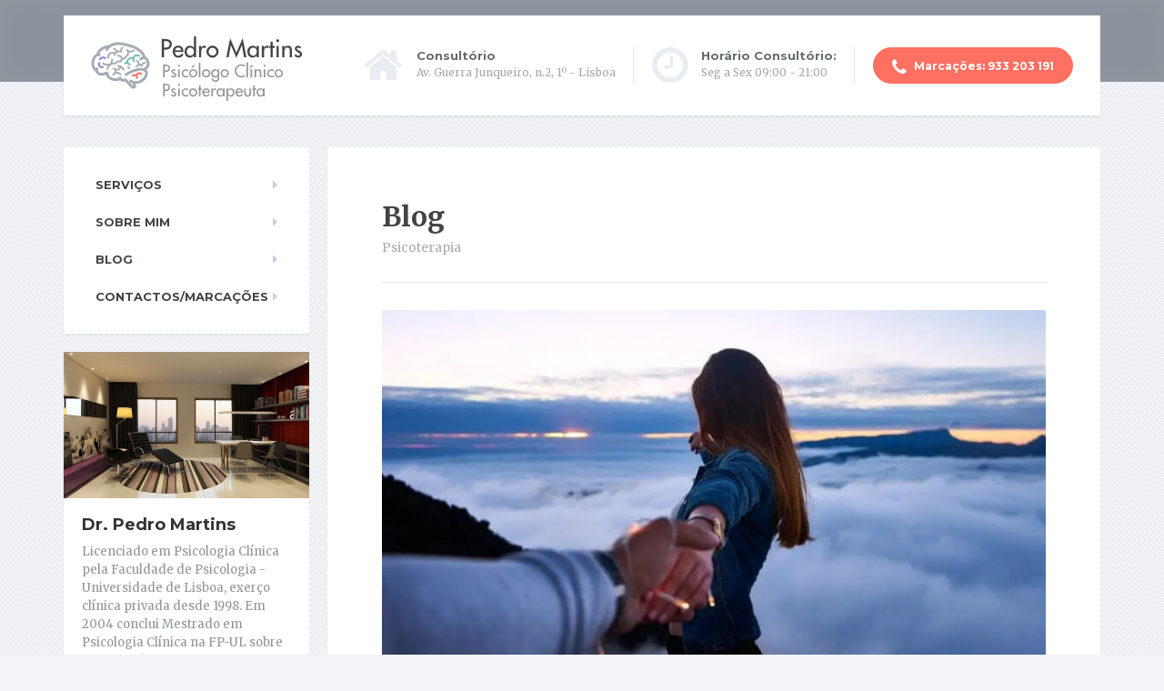

--- FILE ---
content_type: text/html; charset=UTF-8
request_url: https://www.clinico-psicologo.com/ghosting-haunting-e-benching/
body_size: 16067
content:

<!DOCTYPE html>
<html lang="pt-PT" xmlns:fb="https://www.facebook.com/2008/fbml" xmlns:addthis="https://www.addthis.com/help/api-spec" >
	<head>
		<meta charset="UTF-8" />
		<meta name="viewport" content="width=device-width, initial-scale=1.0" />
		<link rel="pingback" href="https://www.clinico-psicologo.com/xmlrpc.php" />

		<meta name='robots' content='index, follow, max-image-preview:large, max-snippet:-1, max-video-preview:-1' />

	<!-- This site is optimized with the Yoast SEO plugin v26.8 - https://yoast.com/product/yoast-seo-wordpress/ -->
	<title>www. Ghosting, Haunting e Benching. com - Pedro Martins - Psicólogo Clínico / Psicoterapeuta</title>
	<meta name="description" content="As redes sociais, as aplicações de encontros e, mais importante, a maneira como são usadas, têm cada vez mais impacto nas relações que vivemos: o ghosting, o haunting e o benching são só algumas das novas práticas que ganharam nome nos últimos anos" />
	<link rel="canonical" href="https://www.clinico-psicologo.com/ghosting-haunting-e-benching/" />
	<meta property="og:locale" content="pt_PT" />
	<meta property="og:type" content="article" />
	<meta property="og:title" content="www. Ghosting, Haunting e Benching. com - Pedro Martins - Psicólogo Clínico / Psicoterapeuta" />
	<meta property="og:description" content="As redes sociais, as aplicações de encontros e, mais importante, a maneira como são usadas, têm cada vez mais impacto nas relações que vivemos: o ghosting, o haunting e o benching são só algumas das novas práticas que ganharam nome nos últimos anos" />
	<meta property="og:url" content="https://www.clinico-psicologo.com/ghosting-haunting-e-benching/" />
	<meta property="og:site_name" content="Pedro Martins - Psicólogo Clínico / Psicoterapeuta" />
	<meta property="article:publisher" content="https://www.facebook.com/OPsicologoPsicologiaClinicaEPsicoterapia" />
	<meta property="article:author" content="https://www.facebook.com/OPsicologoPsicologiaClinicaEPsicoterapia" />
	<meta property="article:published_time" content="2018-04-12T10:00:19+00:00" />
	<meta property="article:modified_time" content="2018-04-12T10:11:10+00:00" />
	<meta property="og:image" content="https://i0.wp.com/www.clinico-psicologo.com/wp-content/uploads/2018/04/ghosting-haunting-benching.jpg?fit=770%2C433&ssl=1" />
	<meta property="og:image:width" content="770" />
	<meta property="og:image:height" content="433" />
	<meta property="og:image:type" content="image/jpeg" />
	<meta name="author" content="Pedro Martins" />
	<meta name="twitter:card" content="summary_large_image" />
	<meta name="twitter:label1" content="Escrito por" />
	<meta name="twitter:data1" content="Pedro Martins" />
	<meta name="twitter:label2" content="Tempo estimado de leitura" />
	<meta name="twitter:data2" content="1 minuto" />
	<script type="application/ld+json" class="yoast-schema-graph">{"@context":"https://schema.org","@graph":[{"@type":"Article","@id":"https://www.clinico-psicologo.com/ghosting-haunting-e-benching/#article","isPartOf":{"@id":"https://www.clinico-psicologo.com/ghosting-haunting-e-benching/"},"author":{"name":"Pedro Martins","@id":"https://www.clinico-psicologo.com/#/schema/person/dafea4eff1d38887ff9d8c580c85e82f"},"headline":"www. Ghosting, Haunting e Benching. com","datePublished":"2018-04-12T10:00:19+00:00","dateModified":"2018-04-12T10:11:10+00:00","mainEntityOfPage":{"@id":"https://www.clinico-psicologo.com/ghosting-haunting-e-benching/"},"wordCount":192,"commentCount":0,"publisher":{"@id":"https://www.clinico-psicologo.com/#organization"},"image":{"@id":"https://www.clinico-psicologo.com/ghosting-haunting-e-benching/#primaryimage"},"thumbnailUrl":"https://i0.wp.com/www.clinico-psicologo.com/wp-content/uploads/2018/04/ghosting-haunting-benching.jpg?fit=770%2C433&ssl=1","keywords":["facebook","instagram","tinder"],"articleSection":["Relacionamentos"],"inLanguage":"pt-PT","potentialAction":[{"@type":"CommentAction","name":"Comment","target":["https://www.clinico-psicologo.com/ghosting-haunting-e-benching/#respond"]}]},{"@type":"WebPage","@id":"https://www.clinico-psicologo.com/ghosting-haunting-e-benching/","url":"https://www.clinico-psicologo.com/ghosting-haunting-e-benching/","name":"www. Ghosting, Haunting e Benching. com - Pedro Martins - Psicólogo Clínico / Psicoterapeuta","isPartOf":{"@id":"https://www.clinico-psicologo.com/#website"},"primaryImageOfPage":{"@id":"https://www.clinico-psicologo.com/ghosting-haunting-e-benching/#primaryimage"},"image":{"@id":"https://www.clinico-psicologo.com/ghosting-haunting-e-benching/#primaryimage"},"thumbnailUrl":"https://i0.wp.com/www.clinico-psicologo.com/wp-content/uploads/2018/04/ghosting-haunting-benching.jpg?fit=770%2C433&ssl=1","datePublished":"2018-04-12T10:00:19+00:00","dateModified":"2018-04-12T10:11:10+00:00","description":"As redes sociais, as aplicações de encontros e, mais importante, a maneira como são usadas, têm cada vez mais impacto nas relações que vivemos: o ghosting, o haunting e o benching são só algumas das novas práticas que ganharam nome nos últimos anos","breadcrumb":{"@id":"https://www.clinico-psicologo.com/ghosting-haunting-e-benching/#breadcrumb"},"inLanguage":"pt-PT","potentialAction":[{"@type":"ReadAction","target":["https://www.clinico-psicologo.com/ghosting-haunting-e-benching/"]}]},{"@type":"ImageObject","inLanguage":"pt-PT","@id":"https://www.clinico-psicologo.com/ghosting-haunting-e-benching/#primaryimage","url":"https://i0.wp.com/www.clinico-psicologo.com/wp-content/uploads/2018/04/ghosting-haunting-benching.jpg?fit=770%2C433&ssl=1","contentUrl":"https://i0.wp.com/www.clinico-psicologo.com/wp-content/uploads/2018/04/ghosting-haunting-benching.jpg?fit=770%2C433&ssl=1","width":770,"height":433,"caption":"Ghosting, haunting e benching: as práticas das novas relações"},{"@type":"BreadcrumbList","@id":"https://www.clinico-psicologo.com/ghosting-haunting-e-benching/#breadcrumb","itemListElement":[{"@type":"ListItem","position":1,"name":"Início","item":"https://www.clinico-psicologo.com/"},{"@type":"ListItem","position":2,"name":"Blog","item":"https://www.clinico-psicologo.com/blog/"},{"@type":"ListItem","position":3,"name":"www. Ghosting, Haunting e Benching. com"}]},{"@type":"WebSite","@id":"https://www.clinico-psicologo.com/#website","url":"https://www.clinico-psicologo.com/","name":"Pedro Martins - Psicólogo Clínico / Psicoterapeuta","description":"","publisher":{"@id":"https://www.clinico-psicologo.com/#organization"},"potentialAction":[{"@type":"SearchAction","target":{"@type":"EntryPoint","urlTemplate":"https://www.clinico-psicologo.com/?s={search_term_string}"},"query-input":{"@type":"PropertyValueSpecification","valueRequired":true,"valueName":"search_term_string"}}],"inLanguage":"pt-PT"},{"@type":"Organization","@id":"https://www.clinico-psicologo.com/#organization","name":"Pedro Martins - Psicólogo Clínico / Psicoterapeuta","url":"https://www.clinico-psicologo.com/","logo":{"@type":"ImageObject","inLanguage":"pt-PT","@id":"https://www.clinico-psicologo.com/#/schema/logo/image/","url":"https://i0.wp.com/www.clinico-psicologo.com/wp-content/uploads/2023/02/logo_psicologo_clinico_2.png?fit=260%2C90&ssl=1","contentUrl":"https://i0.wp.com/www.clinico-psicologo.com/wp-content/uploads/2023/02/logo_psicologo_clinico_2.png?fit=260%2C90&ssl=1","width":260,"height":90,"caption":"Pedro Martins - Psicólogo Clínico / Psicoterapeuta"},"image":{"@id":"https://www.clinico-psicologo.com/#/schema/logo/image/"},"sameAs":["https://www.facebook.com/OPsicologoPsicologiaClinicaEPsicoterapia","https://www.instagram.com/pedromartinspsicoterapia/?hl=pt"]},{"@type":"Person","@id":"https://www.clinico-psicologo.com/#/schema/person/dafea4eff1d38887ff9d8c580c85e82f","name":"Pedro Martins","image":{"@type":"ImageObject","inLanguage":"pt-PT","@id":"https://www.clinico-psicologo.com/#/schema/person/image/","url":"https://secure.gravatar.com/avatar/c10222a178f089e1b8023677f3dc9cc32b1ba3ae0fd10d50204b19aec5079232?s=96&d=mm&r=g","contentUrl":"https://secure.gravatar.com/avatar/c10222a178f089e1b8023677f3dc9cc32b1ba3ae0fd10d50204b19aec5079232?s=96&d=mm&r=g","caption":"Pedro Martins"},"description":"Psicólogo Clínico/ Psicoterapeuta Especialista em Psicologia Clínica e da Saúde Especialidade avançada em Psicoterapia Membro efectivo da ordem dos Psicólogos Membro associado da APPSI Membro da IARPP – Int. Assoc.for Relational Psychoanalysis and Psychotherapy","sameAs":["https://www.clinico-psicologo.com","https://www.facebook.com/OPsicologoPsicologiaClinicaEPsicoterapia","https://www.instagram.com/pedromartinspsicoterapia/?hl=pt"],"url":"https://www.clinico-psicologo.com/author/pedro/"}]}</script>
	<!-- / Yoast SEO plugin. -->


<link rel='dns-prefetch' href='//stats.wp.com' />
<link rel='dns-prefetch' href='//fonts.googleapis.com' />
<link rel='preconnect' href='//i0.wp.com' />
<link rel='preconnect' href='//c0.wp.com' />
<link rel="alternate" type="application/rss+xml" title="Pedro Martins - Psicólogo Clínico / Psicoterapeuta &raquo; Feed" href="https://www.clinico-psicologo.com/feed/" />
<link rel="alternate" type="application/rss+xml" title="Pedro Martins - Psicólogo Clínico / Psicoterapeuta &raquo; Feed de comentários" href="https://www.clinico-psicologo.com/comments/feed/" />
<link rel="alternate" type="application/rss+xml" title="Feed de comentários de Pedro Martins - Psicólogo Clínico / Psicoterapeuta &raquo; www. Ghosting, Haunting e Benching. com" href="https://www.clinico-psicologo.com/ghosting-haunting-e-benching/feed/" />
<link rel="alternate" title="oEmbed (JSON)" type="application/json+oembed" href="https://www.clinico-psicologo.com/wp-json/oembed/1.0/embed?url=https%3A%2F%2Fwww.clinico-psicologo.com%2Fghosting-haunting-e-benching%2F" />
<link rel="alternate" title="oEmbed (XML)" type="text/xml+oembed" href="https://www.clinico-psicologo.com/wp-json/oembed/1.0/embed?url=https%3A%2F%2Fwww.clinico-psicologo.com%2Fghosting-haunting-e-benching%2F&#038;format=xml" />
<style id='wp-img-auto-sizes-contain-inline-css' type='text/css'>
img:is([sizes=auto i],[sizes^="auto," i]){contain-intrinsic-size:3000px 1500px}
/*# sourceURL=wp-img-auto-sizes-contain-inline-css */
</style>
<link rel='stylesheet' id='jetpack_related-posts-css' href='https://c0.wp.com/p/jetpack/15.4/modules/related-posts/related-posts.css' type='text/css' media='all' />
<style id='wp-emoji-styles-inline-css' type='text/css'>

	img.wp-smiley, img.emoji {
		display: inline !important;
		border: none !important;
		box-shadow: none !important;
		height: 1em !important;
		width: 1em !important;
		margin: 0 0.07em !important;
		vertical-align: -0.1em !important;
		background: none !important;
		padding: 0 !important;
	}
/*# sourceURL=wp-emoji-styles-inline-css */
</style>
<link rel='stylesheet' id='wp-block-library-css' href='https://c0.wp.com/c/6.9/wp-includes/css/dist/block-library/style.min.css' type='text/css' media='all' />
<style id='global-styles-inline-css' type='text/css'>
:root{--wp--preset--aspect-ratio--square: 1;--wp--preset--aspect-ratio--4-3: 4/3;--wp--preset--aspect-ratio--3-4: 3/4;--wp--preset--aspect-ratio--3-2: 3/2;--wp--preset--aspect-ratio--2-3: 2/3;--wp--preset--aspect-ratio--16-9: 16/9;--wp--preset--aspect-ratio--9-16: 9/16;--wp--preset--color--black: #000000;--wp--preset--color--cyan-bluish-gray: #abb8c3;--wp--preset--color--white: #ffffff;--wp--preset--color--pale-pink: #f78da7;--wp--preset--color--vivid-red: #cf2e2e;--wp--preset--color--luminous-vivid-orange: #ff6900;--wp--preset--color--luminous-vivid-amber: #fcb900;--wp--preset--color--light-green-cyan: #7bdcb5;--wp--preset--color--vivid-green-cyan: #00d084;--wp--preset--color--pale-cyan-blue: #8ed1fc;--wp--preset--color--vivid-cyan-blue: #0693e3;--wp--preset--color--vivid-purple: #9b51e0;--wp--preset--gradient--vivid-cyan-blue-to-vivid-purple: linear-gradient(135deg,rgb(6,147,227) 0%,rgb(155,81,224) 100%);--wp--preset--gradient--light-green-cyan-to-vivid-green-cyan: linear-gradient(135deg,rgb(122,220,180) 0%,rgb(0,208,130) 100%);--wp--preset--gradient--luminous-vivid-amber-to-luminous-vivid-orange: linear-gradient(135deg,rgb(252,185,0) 0%,rgb(255,105,0) 100%);--wp--preset--gradient--luminous-vivid-orange-to-vivid-red: linear-gradient(135deg,rgb(255,105,0) 0%,rgb(207,46,46) 100%);--wp--preset--gradient--very-light-gray-to-cyan-bluish-gray: linear-gradient(135deg,rgb(238,238,238) 0%,rgb(169,184,195) 100%);--wp--preset--gradient--cool-to-warm-spectrum: linear-gradient(135deg,rgb(74,234,220) 0%,rgb(151,120,209) 20%,rgb(207,42,186) 40%,rgb(238,44,130) 60%,rgb(251,105,98) 80%,rgb(254,248,76) 100%);--wp--preset--gradient--blush-light-purple: linear-gradient(135deg,rgb(255,206,236) 0%,rgb(152,150,240) 100%);--wp--preset--gradient--blush-bordeaux: linear-gradient(135deg,rgb(254,205,165) 0%,rgb(254,45,45) 50%,rgb(107,0,62) 100%);--wp--preset--gradient--luminous-dusk: linear-gradient(135deg,rgb(255,203,112) 0%,rgb(199,81,192) 50%,rgb(65,88,208) 100%);--wp--preset--gradient--pale-ocean: linear-gradient(135deg,rgb(255,245,203) 0%,rgb(182,227,212) 50%,rgb(51,167,181) 100%);--wp--preset--gradient--electric-grass: linear-gradient(135deg,rgb(202,248,128) 0%,rgb(113,206,126) 100%);--wp--preset--gradient--midnight: linear-gradient(135deg,rgb(2,3,129) 0%,rgb(40,116,252) 100%);--wp--preset--font-size--small: 13px;--wp--preset--font-size--medium: 20px;--wp--preset--font-size--large: 36px;--wp--preset--font-size--x-large: 42px;--wp--preset--spacing--20: 0.44rem;--wp--preset--spacing--30: 0.67rem;--wp--preset--spacing--40: 1rem;--wp--preset--spacing--50: 1.5rem;--wp--preset--spacing--60: 2.25rem;--wp--preset--spacing--70: 3.38rem;--wp--preset--spacing--80: 5.06rem;--wp--preset--shadow--natural: 6px 6px 9px rgba(0, 0, 0, 0.2);--wp--preset--shadow--deep: 12px 12px 50px rgba(0, 0, 0, 0.4);--wp--preset--shadow--sharp: 6px 6px 0px rgba(0, 0, 0, 0.2);--wp--preset--shadow--outlined: 6px 6px 0px -3px rgb(255, 255, 255), 6px 6px rgb(0, 0, 0);--wp--preset--shadow--crisp: 6px 6px 0px rgb(0, 0, 0);}:where(.is-layout-flex){gap: 0.5em;}:where(.is-layout-grid){gap: 0.5em;}body .is-layout-flex{display: flex;}.is-layout-flex{flex-wrap: wrap;align-items: center;}.is-layout-flex > :is(*, div){margin: 0;}body .is-layout-grid{display: grid;}.is-layout-grid > :is(*, div){margin: 0;}:where(.wp-block-columns.is-layout-flex){gap: 2em;}:where(.wp-block-columns.is-layout-grid){gap: 2em;}:where(.wp-block-post-template.is-layout-flex){gap: 1.25em;}:where(.wp-block-post-template.is-layout-grid){gap: 1.25em;}.has-black-color{color: var(--wp--preset--color--black) !important;}.has-cyan-bluish-gray-color{color: var(--wp--preset--color--cyan-bluish-gray) !important;}.has-white-color{color: var(--wp--preset--color--white) !important;}.has-pale-pink-color{color: var(--wp--preset--color--pale-pink) !important;}.has-vivid-red-color{color: var(--wp--preset--color--vivid-red) !important;}.has-luminous-vivid-orange-color{color: var(--wp--preset--color--luminous-vivid-orange) !important;}.has-luminous-vivid-amber-color{color: var(--wp--preset--color--luminous-vivid-amber) !important;}.has-light-green-cyan-color{color: var(--wp--preset--color--light-green-cyan) !important;}.has-vivid-green-cyan-color{color: var(--wp--preset--color--vivid-green-cyan) !important;}.has-pale-cyan-blue-color{color: var(--wp--preset--color--pale-cyan-blue) !important;}.has-vivid-cyan-blue-color{color: var(--wp--preset--color--vivid-cyan-blue) !important;}.has-vivid-purple-color{color: var(--wp--preset--color--vivid-purple) !important;}.has-black-background-color{background-color: var(--wp--preset--color--black) !important;}.has-cyan-bluish-gray-background-color{background-color: var(--wp--preset--color--cyan-bluish-gray) !important;}.has-white-background-color{background-color: var(--wp--preset--color--white) !important;}.has-pale-pink-background-color{background-color: var(--wp--preset--color--pale-pink) !important;}.has-vivid-red-background-color{background-color: var(--wp--preset--color--vivid-red) !important;}.has-luminous-vivid-orange-background-color{background-color: var(--wp--preset--color--luminous-vivid-orange) !important;}.has-luminous-vivid-amber-background-color{background-color: var(--wp--preset--color--luminous-vivid-amber) !important;}.has-light-green-cyan-background-color{background-color: var(--wp--preset--color--light-green-cyan) !important;}.has-vivid-green-cyan-background-color{background-color: var(--wp--preset--color--vivid-green-cyan) !important;}.has-pale-cyan-blue-background-color{background-color: var(--wp--preset--color--pale-cyan-blue) !important;}.has-vivid-cyan-blue-background-color{background-color: var(--wp--preset--color--vivid-cyan-blue) !important;}.has-vivid-purple-background-color{background-color: var(--wp--preset--color--vivid-purple) !important;}.has-black-border-color{border-color: var(--wp--preset--color--black) !important;}.has-cyan-bluish-gray-border-color{border-color: var(--wp--preset--color--cyan-bluish-gray) !important;}.has-white-border-color{border-color: var(--wp--preset--color--white) !important;}.has-pale-pink-border-color{border-color: var(--wp--preset--color--pale-pink) !important;}.has-vivid-red-border-color{border-color: var(--wp--preset--color--vivid-red) !important;}.has-luminous-vivid-orange-border-color{border-color: var(--wp--preset--color--luminous-vivid-orange) !important;}.has-luminous-vivid-amber-border-color{border-color: var(--wp--preset--color--luminous-vivid-amber) !important;}.has-light-green-cyan-border-color{border-color: var(--wp--preset--color--light-green-cyan) !important;}.has-vivid-green-cyan-border-color{border-color: var(--wp--preset--color--vivid-green-cyan) !important;}.has-pale-cyan-blue-border-color{border-color: var(--wp--preset--color--pale-cyan-blue) !important;}.has-vivid-cyan-blue-border-color{border-color: var(--wp--preset--color--vivid-cyan-blue) !important;}.has-vivid-purple-border-color{border-color: var(--wp--preset--color--vivid-purple) !important;}.has-vivid-cyan-blue-to-vivid-purple-gradient-background{background: var(--wp--preset--gradient--vivid-cyan-blue-to-vivid-purple) !important;}.has-light-green-cyan-to-vivid-green-cyan-gradient-background{background: var(--wp--preset--gradient--light-green-cyan-to-vivid-green-cyan) !important;}.has-luminous-vivid-amber-to-luminous-vivid-orange-gradient-background{background: var(--wp--preset--gradient--luminous-vivid-amber-to-luminous-vivid-orange) !important;}.has-luminous-vivid-orange-to-vivid-red-gradient-background{background: var(--wp--preset--gradient--luminous-vivid-orange-to-vivid-red) !important;}.has-very-light-gray-to-cyan-bluish-gray-gradient-background{background: var(--wp--preset--gradient--very-light-gray-to-cyan-bluish-gray) !important;}.has-cool-to-warm-spectrum-gradient-background{background: var(--wp--preset--gradient--cool-to-warm-spectrum) !important;}.has-blush-light-purple-gradient-background{background: var(--wp--preset--gradient--blush-light-purple) !important;}.has-blush-bordeaux-gradient-background{background: var(--wp--preset--gradient--blush-bordeaux) !important;}.has-luminous-dusk-gradient-background{background: var(--wp--preset--gradient--luminous-dusk) !important;}.has-pale-ocean-gradient-background{background: var(--wp--preset--gradient--pale-ocean) !important;}.has-electric-grass-gradient-background{background: var(--wp--preset--gradient--electric-grass) !important;}.has-midnight-gradient-background{background: var(--wp--preset--gradient--midnight) !important;}.has-small-font-size{font-size: var(--wp--preset--font-size--small) !important;}.has-medium-font-size{font-size: var(--wp--preset--font-size--medium) !important;}.has-large-font-size{font-size: var(--wp--preset--font-size--large) !important;}.has-x-large-font-size{font-size: var(--wp--preset--font-size--x-large) !important;}
/*# sourceURL=global-styles-inline-css */
</style>

<style id='classic-theme-styles-inline-css' type='text/css'>
/*! This file is auto-generated */
.wp-block-button__link{color:#fff;background-color:#32373c;border-radius:9999px;box-shadow:none;text-decoration:none;padding:calc(.667em + 2px) calc(1.333em + 2px);font-size:1.125em}.wp-block-file__button{background:#32373c;color:#fff;text-decoration:none}
/*# sourceURL=/wp-includes/css/classic-themes.min.css */
</style>
<link rel='stylesheet' id='contact-form-7-css' href='https://www.clinico-psicologo.com/wp-content/plugins/contact-form-7/includes/css/styles.css?ver=6.1.4' type='text/css' media='all' />
<link rel='stylesheet' id='crp-style-rounded-thumbs-css' href='https://www.clinico-psicologo.com/wp-content/plugins/contextual-related-posts/css/rounded-thumbs.min.css?ver=4.1.0' type='text/css' media='all' />
<style id='crp-style-rounded-thumbs-inline-css' type='text/css'>

			.crp_related.crp-rounded-thumbs a {
				width: 150px;
                height: 150px;
				text-decoration: none;
			}
			.crp_related.crp-rounded-thumbs img {
				max-width: 150px;
				margin: auto;
			}
			.crp_related.crp-rounded-thumbs .crp_title {
				width: 100%;
			}
			
/*# sourceURL=crp-style-rounded-thumbs-inline-css */
</style>
<link rel='stylesheet' id='mentalpress-google-fonts-css' href='https://fonts.googleapis.com/css?family=Merriweather%3A400,700%3Alatin%7CMontserrat%3A400,700%3Alatin' type='text/css' media='all' />
<link rel='stylesheet' id='mentalpress-main-css' href='https://www.clinico-psicologo.com/wp-content/themes/mentalpress/style.css?ver=1.0.1' type='text/css' media='all' />
<style id='mentalpress-main-inline-css' type='text/css'>
/* WP Customizer start */
.icon-box__title { color: #676b6f; }
.icon-box__subtitle, .widget-icon-box .icon-box, .textwidget { color: #a4a8ac; }
.widget-icon-box .icon-box .fa { color: #e9edf1; }
.top__background, .top-navigation .sub-menu > li > a { background: #8b949c; }
.top-navigation .sub-menu > li > a { border-bottom-color: #a5aeb6; }
.top, .top-navigation a, .top-navigation > .menu-item-has-children > a::after { color: #edeff2; }
.header { background-color: #ffffff; }
.main-navigation__container, .main-navigation .sub-menu { background: #ffffff; }
.main-navigation > li > a { color: #414447; }
.main-navigation > li > a:hover { color: #414447; }
.main-navigation .current_page_item > a, .main-navigation > li:hover > a { background: #edeff2; }
@media (min-width: 992px) { .main-navigation .sub-menu > li > a { background: #73bfa6; } }
@media (min-width: 992px) { .main-navigation .sub-menu > li > a { border-color: #73bfa6; } }
@media (min-width: 992px) { .main-navigation .sub-menu > li > a:hover { background: #66b299; } }
.main-navigation .sub-menu > li > .sub-menu { border-color: #66b299; }
@media (min-width: 992px) { .main-navigation .sub-menu > li > a, .main-navigation .sub-menu > li > a:hover { color: #ffffff; } }
@media (max-width: 992px) { .main-navigation .sub-menu > li > a { color: #9ba7b2; } }
@media (max-width: 992px) { .main-navigation .sub-menu > li > a:hover { color: #414447; } }
body, .textwidget { color: #919699; }
#comments-submit-button, .btn-primary, #comments-submit-button:focus, .btn-primary:focus, .widget_search .search-submit, .widget_search .search-submit:focus, body.woocommerce-page .widget_shopping_cart_content .buttons .checkout, body.woocommerce-page .widget_product_search .search-field + input, body.woocommerce-page button.button.alt, body.woocommerce-page #review_form #respond input#submit, body.woocommerce-page .woocommerce-info a.button, body.woocommerce-page .woocommerce-message a.button, body.woocommerce-page .woocommerce-error a.button, .woocommerce-cart .wc-proceed-to-checkout a.checkout-button, body.woocommerce-page #payment #place_order, .woocommerce button.button.alt:disabled, .woocommerce button.button.alt:disabled:hover, .woocommerce button.button.alt:disabled[disabled], .woocommerce button.button.alt:disabled[disabled]:hover { background-color: #957aca; }
#comments-submit-button, .btn-primary, #comments-submit-button:focus, .btn-primary:focus, body.woocommerce-page .widget_shopping_cart_content .buttons .checkout { border-color: #957aca; }
#comments-submit-button:hover, .btn-primary:hover, .widget_search .search-submit:hover, body.woocommerce-page .widget_shopping_cart_content .buttons .checkout:hover, body.woocommerce-page .widget_product_search .search-field + input:hover, body.woocommerce-page .widget_product_search .search-field + input:focus, body.woocommerce-page button.button.alt:hover, body.woocommerce-page #review_form #respond input#submit:hover, body.woocommerce-page .woocommerce-info a.button:hover, body.woocommerce-page .woocommerce-message a.button:hover, body.woocommerce-page .woocommerce-error a.button:hover, .woocommerce-cart .wc-proceed-to-checkout a.checkout-button:hover, body.woocommerce-page #payment #place_order:hover { background-color: #886dbd; }
#comments-submit-button:hover, .btn-primary:hover, body.woocommerce-page .widget_shopping_cart_content .buttons .checkout:hover { border-color: #886dbd; }
.testimonial__quote::before, .latest-post__categories a, .about-us__tag, .meta-data__categories a, .widget_calendar caption, .widget_tag_cloud a, .pagination a:hover, .pagination .current, .btn-success, .btn-success:focus, body.woocommerce-page .widget_price_filter .ui-slider .ui-slider-handle, body.woocommerce-page .widget_price_filter .ui-slider .ui-slider-range, body.woocommerce-page nav.woocommerce-pagination ul li span.current, body.woocommerce-page nav.woocommerce-pagination ul li a:hover, body.woocommerce-page div.product .woocommerce-tabs ul.tabs li.active { background: #73bfa6; }
blockquote, .btn-success { border-color: #73bfa6; }
.latest-post__categories a:hover, .about-us__tag:hover, .meta-data__categories a:hover, .widget_tag_cloud a:hover, .btn-success:hover { background: #66b299; }
.btn-success:hover { border-color: #66b299; }
body.woocommerce-page ul.products li.product a:hover img, .woocommerce ul.products li.product a:hover img, body.woocommerce-page .star-rating, .woocommerce .star-rating, body.woocommerce-page p.stars a { color: #73bfa6; }
a { color: #1fa7da; }
a:hover { color: #129acd; }
.btn-danger, .btn-danger:focus { background-color: #fd7062; }
.btn-danger:hover { background-color: #f06355; }
.btn-danger, .btn-danger:focus { border-color: #fd7062; }
.btn-danger:hover { border-color: #f06355; }
.footer { background-color: #ffffff; }
.footer-top__headings { color: #333333; }
.footer { color: #919699; }
.footer a { color: #1fa7da; }
.footer a:hover { color: #129acd; }
/* WP Customizer end */
/* User custom CSS start */
/* enter here your custom CSS styles */

.main-navigation__title {
display: none;
}

/* User custom CSS end */

/*# sourceURL=mentalpress-main-inline-css */
</style>
<link rel='stylesheet' id='slb_core-css' href='https://www.clinico-psicologo.com/wp-content/plugins/simple-lightbox/client/css/app.css?ver=2.9.4' type='text/css' media='all' />
<link rel='stylesheet' id='addthis_all_pages-css' href='https://www.clinico-psicologo.com/wp-content/plugins/addthis/frontend/build/addthis_wordpress_public.min.css?ver=af07501b2c8248fd1eac5ba0134036f7' type='text/css' media='all' />
<link rel='stylesheet' id='fontawesome-icons-css' href='https://www.clinico-psicologo.com/wp-content/plugins/proteuswidgets/bower_components/fontawesome/css/font-awesome.min.css?ver=af07501b2c8248fd1eac5ba0134036f7' type='text/css' media='all' />
<link rel='stylesheet' id='main-styles-css' href='https://www.clinico-psicologo.com/wp-content/plugins/proteuswidgets/main.css?ver=af07501b2c8248fd1eac5ba0134036f7' type='text/css' media='all' />
<script type="text/javascript" id="jetpack_related-posts-js-extra">
/* <![CDATA[ */
var related_posts_js_options = {"post_heading":"h4"};
//# sourceURL=jetpack_related-posts-js-extra
/* ]]> */
</script>
<script type="text/javascript" src="https://c0.wp.com/p/jetpack/15.4/_inc/build/related-posts/related-posts.min.js" id="jetpack_related-posts-js"></script>
<script type="text/javascript" src="https://www.clinico-psicologo.com/wp-content/themes/mentalpress/assets/js/modernizr.custom.24530.js" id="mentalpress-modernizr-js"></script>
<script type="text/javascript" src="https://www.clinico-psicologo.com/wp-content/themes/mentalpress/bower_components/picturefill/dist/picturefill.min.js?ver=1.2.0" id="mentalpress-picturefill-js"></script>
<script type="text/javascript" src="https://c0.wp.com/c/6.9/wp-includes/js/jquery/jquery.min.js" id="jquery-core-js"></script>
<script type="text/javascript" src="https://c0.wp.com/c/6.9/wp-includes/js/jquery/jquery-migrate.min.js" id="jquery-migrate-js"></script>
<script type="text/javascript" src="https://c0.wp.com/c/6.9/wp-includes/js/underscore.min.js" id="underscore-js"></script>
<script type="text/javascript" id="main-js-js-extra">
/* <![CDATA[ */
var ProteusWidgetsVars = {"pathToPlugin":"https://www.clinico-psicologo.com/wp-content/plugins/proteuswidgets/"};
//# sourceURL=main-js-js-extra
/* ]]> */
</script>
<script type="text/javascript" src="https://www.clinico-psicologo.com/wp-content/plugins/proteuswidgets//assets/js/main.min.js?ver=af07501b2c8248fd1eac5ba0134036f7" id="main-js-js"></script>
<link rel="https://api.w.org/" href="https://www.clinico-psicologo.com/wp-json/" /><link rel="alternate" title="JSON" type="application/json" href="https://www.clinico-psicologo.com/wp-json/wp/v2/posts/2248" /><link rel="EditURI" type="application/rsd+xml" title="RSD" href="https://www.clinico-psicologo.com/xmlrpc.php?rsd" />
<meta name="google-site-verification" content="jbK_nRZPGSa84gxPqV3Y6xDkR9oqZB90l3tHB9S6aVg" />

<meta name="p:domain_verify" content="94c3b88569c9d939f4e650726d3c2d67"/>

<meta property="og:image" content="<?php echo get_the_post_thumbnail_url(); ?>" />
<meta property="og:image:width" content="1200" />
<meta property="og:image:height" content="630" />	<style>img#wpstats{display:none}</style>
		<style type="text/css">.recentcomments a{display:inline !important;padding:0 !important;margin:0 !important;}</style>			<link rel="shortcut icon" href="https://www.clinico-psicologo.com/wp-content/themes/mentalpress/assets/images/favicon.png">
		<style type="text/css" id="custom-background-css">
body.custom-background { background-image: url("https://www.clinico-psicologo.com/wp-content/themes/mentalpress/assets/images/pattern.png"); background-position: left top; background-size: auto; background-repeat: repeat; background-attachment: scroll; }
</style>
	<script data-cfasync="false" type="text/javascript">if (window.addthis_product === undefined) { window.addthis_product = "wpp"; } if (window.wp_product_version === undefined) { window.wp_product_version = "wpp-6.2.7"; } if (window.addthis_share === undefined) { window.addthis_share = {}; } if (window.addthis_config === undefined) { window.addthis_config = {"data_track_clickback":true,"ignore_server_config":true,"ui_atversion":"300"}; } if (window.addthis_layers === undefined) { window.addthis_layers = {}; } if (window.addthis_layers_tools === undefined) { window.addthis_layers_tools = [{"sharetoolbox":{"numPreferredServices":5,"counts":"one","size":"32px","style":"fixed","shareCountThreshold":0,"elements":".addthis_inline_share_toolbox_below,.at-below-post"}}]; } else { window.addthis_layers_tools.push({"sharetoolbox":{"numPreferredServices":5,"counts":"one","size":"32px","style":"fixed","shareCountThreshold":0,"elements":".addthis_inline_share_toolbox_below,.at-below-post"}});  } if (window.addthis_plugin_info === undefined) { window.addthis_plugin_info = {"info_status":"enabled","cms_name":"WordPress","plugin_name":"Share Buttons by AddThis","plugin_version":"6.2.7","plugin_mode":"WordPress","anonymous_profile_id":"wp-34c7a4e2068cb331a04f270b6e1a3cc5","page_info":{"template":"posts","post_type":""},"sharing_enabled_on_post_via_metabox":false}; } 
                    (function() {
                      var first_load_interval_id = setInterval(function () {
                        if (typeof window.addthis !== 'undefined') {
                          window.clearInterval(first_load_interval_id);
                          if (typeof window.addthis_layers !== 'undefined' && Object.getOwnPropertyNames(window.addthis_layers).length > 0) {
                            window.addthis.layers(window.addthis_layers);
                          }
                          if (Array.isArray(window.addthis_layers_tools)) {
                            for (i = 0; i < window.addthis_layers_tools.length; i++) {
                              window.addthis.layers(window.addthis_layers_tools[i]);
                            }
                          }
                        }
                     },1000)
                    }());
                </script> <script data-cfasync="false" type="text/javascript" src="https://s7.addthis.com/js/300/addthis_widget.js#pubid=ra-564b3979cc375e29" async="async"></script><link rel="icon" href="https://i0.wp.com/www.clinico-psicologo.com/wp-content/uploads/2019/11/favicon_PM.png?fit=32%2C32&#038;ssl=1" sizes="32x32" />
<link rel="icon" href="https://i0.wp.com/www.clinico-psicologo.com/wp-content/uploads/2019/11/favicon_PM.png?fit=32%2C32&#038;ssl=1" sizes="192x192" />
<link rel="apple-touch-icon" href="https://i0.wp.com/www.clinico-psicologo.com/wp-content/uploads/2019/11/favicon_PM.png?fit=32%2C32&#038;ssl=1" />
<meta name="msapplication-TileImage" content="https://i0.wp.com/www.clinico-psicologo.com/wp-content/uploads/2019/11/favicon_PM.png?fit=32%2C32&#038;ssl=1" />

<script>
  (function(i,s,o,g,r,a,m){i['GoogleAnalyticsObject']=r;i[r]=i[r]||function(){
  (i[r].q=i[r].q||[]).push(arguments)},i[r].l=1*new Date();a=s.createElement(o),
  m=s.getElementsByTagName(o)[0];a.async=1;a.src=g;m.parentNode.insertBefore(a,m)
  })(window,document,'script','//www.google-analytics.com/analytics.js','ga');

  ga('create', 'UA-33842040-1', 'auto');
  ga('send', 'pageview');

</script>

	</head>

	<body data-rsssl=1 class="wp-singular post-template-default single single-post postid-2248 single-format-standard custom-background wp-theme-mentalpress">

	<div class="top">
		<div class="top__background"></div>
		<div class="container">
			<!-- Top Tagline from WordPress -->
			<div class="top__tagline">
							</div>
			<!-- Top Menu -->
			<nav class="top__menu">
							</nav>
		</div>
	</div>

	<div class="container">
		<header class="header">
			<!-- Logo -->
			<div class="logo">
				<a href="https://www.clinico-psicologo.com">
											<img src="https://www.clinico-psicologo.com/wp-content/uploads/2015/04/logo_psicologo_clinico_2.png" alt="Pedro Martins - Psicólogo Clínico / Psicoterapeuta" srcset="https://www.clinico-psicologo.com/wp-content/uploads/2015/04/logo_psicologo_clinico_2.png, https://www.clinico-psicologo.com/wp-content/uploads/2019/11/logo_psicologo_clinico_2.png 2x" class="img-responsive" width="260" height="90" />
									</a>
			</div>
			<a href="#main-navigation" class="navbar-toggle">
				<span class="navbar-toggle__text">MENU</span>
				<span class="navbar-toggle__icon-bar">
					<span class="icon-bar"></span>
					<span class="icon-bar"></span>
					<span class="icon-bar"></span>
				</span>
			</a>
			<!-- Header Widgets -->
			<div class="header-widgets">
				<div class="widget  widget-icon-box">			<a class="icon-box" href="https://www.clinico-psicologo.com/contactos/" target="_blank">
							<i class="fa  fa-home  fa-3x"></i>
				<div class="icon-box__text">
					<h4 class="icon-box__title">Consultório</h4>
					<span class="icon-box__subtitle">Av. Guerra Junqueiro, n.2, 1º - Lisboa</span>
				</div>
			</a>
			</div><div class="widget  widget-icon-box">			<a class="icon-box" href="https://www.clinico-psicologo.com/contactos/" target="_blank">
							<i class="fa  fa-clock-o  fa-3x"></i>
				<div class="icon-box__text">
					<h4 class="icon-box__title">Horário Consultório:</h4>
					<span class="icon-box__subtitle">Seg a Sex 09:00 - 21:00</span>
				</div>
			</a>
			</div><div class="widget  widget_text">			<div class="textwidget"><a class="btn  btn-rounded  btn-danger" href="#" target="_self"><i class="fa fa-phone"></i> Marcações: 933 203 191</a>
</div>
		</div>			</div>
		</header>
	</div>
	<div class="container">
		<div class="row">
			<div class="col-xs-12  col-md-9 col-md-push-3" role="main">
				<div class="content-container">
				<div class="main-title">
	
	<h2 class="main-title__primary">Blog</h2>
			<h3 class="main-title__secondary">Psicoterapia</h3>
	</div>
					
					<article class="post-inner clearfix post-2248 post type-post status-publish format-standard has-post-thumbnail hentry category-relacionamentos tag-facebook tag-instagram tag-tinder">
													<img width="770" height="433" src="https://www.clinico-psicologo.com/wp-content/uploads/2018/04/ghosting-haunting-benching.jpg" class="img-responsive wp-post-image" alt="haunting" decoding="async" fetchpriority="high" srcset="https://i0.wp.com/www.clinico-psicologo.com/wp-content/uploads/2018/04/ghosting-haunting-benching.jpg?w=770&amp;ssl=1 770w, https://i0.wp.com/www.clinico-psicologo.com/wp-content/uploads/2018/04/ghosting-haunting-benching.jpg?resize=300%2C169&amp;ssl=1 300w, https://i0.wp.com/www.clinico-psicologo.com/wp-content/uploads/2018/04/ghosting-haunting-benching.jpg?resize=768%2C432&amp;ssl=1 768w" sizes="(max-width: 770px) 100vw, 770px" />												<div class="meta-data">
															<span class="meta-data__categories"><a href="https://www.clinico-psicologo.com/category/relacionamentos/" rel="category tag">Relacionamentos</a></span>
																						<span class="meta-data__tags"> <a href="https://www.clinico-psicologo.com/tag/facebook/" rel="tag">facebook</a> &bull; <a href="https://www.clinico-psicologo.com/tag/instagram/" rel="tag">instagram</a> &bull; <a href="https://www.clinico-psicologo.com/tag/tinder/" rel="tag">tinder</a></span>
														<time datetime="2018-04-12T10:00:19+00:00" class="meta-data__date">Abril 12, 2018</time>
							<span class="meta-data__author">By Pedro Martins</span>
							<span class="meta-data__comments"><a href="https://www.clinico-psicologo.com/ghosting-haunting-e-benching/#respond">0 Comments</a></span>
						</div>
						<h1 class="hentry__title">www. Ghosting, Haunting e Benching. com</h1>
						<div class="hentry__content">
							<div class="at-above-post addthis_tool" data-url="https://www.clinico-psicologo.com/ghosting-haunting-e-benching/"></div><h4><span style="color: #000080;">Ghosting, haunting e benching: as práticas das novas relações</span></h4>
<p>&#8220;Numa época em que a sociedade está repleta de meios de comunicação que permitem, cada vez mais rápido, estar em contacto com outros, nunca foi tão fácil conhecer e esquecer pessoas. Abre-se o Facebook, o Instagram ou até o <a href="https://www.clinico-psicologo.com/a-sindrome-de-tinderela/">Tinder</a> e basta enviar uma mensagem, pedir para seguir ou “gostar” para que se possa estar em contacto com alguém. Ao mesmo tempo que isso acontece, as relações profundas tornam-se caminhos mais difíceis de encontrar. As redes sociais, as aplicações de encontros e, mais importante, a maneira como são usadas, têm cada vez mais impacto nas relações que vivemos: o <a href="https://www.clinico-psicologo.com/ghosting-relacionamentos/">ghosting</a>, o haunting e o benching são só algumas das novas práticas que ganharam nome nos últimos anos, graças à sua visibilidade, e à maneira como as pessoas vivem as suas relações nesta nova era.&#8221;</p>
<p>Tive muito gosto em conversar com a jornalista Adriana Claro da “MAGG” sobre as práticas das novas relações.</p>
<p>continuar a ler: https://magg.pt/2018/04/03/ghosting-haunting-e-benching-as-praticas-das-novas-relacoes/</p>
<p>&nbsp;</p>
<div id="crp_related"> </div><!-- AddThis Advanced Settings above via filter on the_content --><!-- AddThis Advanced Settings below via filter on the_content --><!-- AddThis Advanced Settings generic via filter on the_content --><!-- AddThis Share Buttons above via filter on the_content --><!-- AddThis Share Buttons below via filter on the_content --><div class="at-below-post addthis_tool" data-url="https://www.clinico-psicologo.com/ghosting-haunting-e-benching/"></div><!-- AddThis Share Buttons generic via filter on the_content -->
<div id='jp-relatedposts' class='jp-relatedposts' >
	<h3 class="jp-relatedposts-headline"><em>Related</em></h3>
</div>						</div>
						
						<!-- Multi Page in One Post -->
												
<div id="disqus_thread"></div>
					</article>

					
				</div>
				
<div class="latest-posts">
	<div class="row">
					<div class="col-xs-12 col-md-4">
				<div class="latest-post">
											<a class="latest-post__thumbnail" href="https://www.clinico-psicologo.com/pensamento-magico/"><img width="270" height="190" src="https://i0.wp.com/www.clinico-psicologo.com/wp-content/uploads/2021/09/Pensamento-magico.-Pedro-Martins-Psicologo-clinico-Psicoterapeuta-1.jpg?resize=270%2C190&amp;ssl=1" class="attachment-latest-posts size-latest-posts wp-post-image" alt="Pensamento mágico. Pedro Martins Psicólogo clínico Psicoterapeuta" decoding="async" loading="lazy" srcset="https://i0.wp.com/www.clinico-psicologo.com/wp-content/uploads/2021/09/Pensamento-magico.-Pedro-Martins-Psicologo-clinico-Psicoterapeuta-1.jpg?resize=270%2C190&amp;ssl=1 270w, https://i0.wp.com/www.clinico-psicologo.com/wp-content/uploads/2021/09/Pensamento-magico.-Pedro-Martins-Psicologo-clinico-Psicoterapeuta-1.jpg?zoom=2&amp;resize=270%2C190&amp;ssl=1 540w, https://i0.wp.com/www.clinico-psicologo.com/wp-content/uploads/2021/09/Pensamento-magico.-Pedro-Martins-Psicologo-clinico-Psicoterapeuta-1.jpg?zoom=3&amp;resize=270%2C190&amp;ssl=1 810w" sizes="auto, (max-width: 270px) 100vw, 270px" /></a>
										<div class="latest-post__categories"><ul class="post-categories">
	<li><a href="https://www.clinico-psicologo.com/category/psicanalise/" rel="category tag">Psicanálise</a></li>
	<li><a href="https://www.clinico-psicologo.com/category/psicoterapia/" rel="category tag">Psicoterapia</a></li></ul></div>
					<h4 class="latest-post__title"><a href="https://www.clinico-psicologo.com/pensamento-magico/">Pensamento Mágico</a></h4>
					<p class="latest-post__excerpt">
						O termo pensamento mágico designa o pensamento que se apoia numa fantasia de omnipotência para criar uma realidade psíquica &hellip;					</p>
				</div>
			</div>
					<div class="col-xs-12 col-md-4">
				<div class="latest-post">
											<a class="latest-post__thumbnail" href="https://www.clinico-psicologo.com/identificacao-projectiva/"><img width="270" height="190" src="https://i0.wp.com/www.clinico-psicologo.com/wp-content/uploads/2021/09/Identificacao-Projectiva.-Pedro-Martins-Psicologo-Clinico-Psicoterapeuta-.jpg?resize=270%2C190&amp;ssl=1" class="attachment-latest-posts size-latest-posts wp-post-image" alt="Identificação Projectiva. Pedro Martins - Psicólogo Clínico Psicoterapeuta" decoding="async" loading="lazy" srcset="https://i0.wp.com/www.clinico-psicologo.com/wp-content/uploads/2021/09/Identificacao-Projectiva.-Pedro-Martins-Psicologo-Clinico-Psicoterapeuta-.jpg?resize=270%2C190&amp;ssl=1 270w, https://i0.wp.com/www.clinico-psicologo.com/wp-content/uploads/2021/09/Identificacao-Projectiva.-Pedro-Martins-Psicologo-Clinico-Psicoterapeuta-.jpg?zoom=2&amp;resize=270%2C190&amp;ssl=1 540w, https://i0.wp.com/www.clinico-psicologo.com/wp-content/uploads/2021/09/Identificacao-Projectiva.-Pedro-Martins-Psicologo-Clinico-Psicoterapeuta-.jpg?zoom=3&amp;resize=270%2C190&amp;ssl=1 810w" sizes="auto, (max-width: 270px) 100vw, 270px" /></a>
										<div class="latest-post__categories"><ul class="post-categories">
	<li><a href="https://www.clinico-psicologo.com/category/psicologia-clinica/" rel="category tag">Psicologia Clínica</a></li>
	<li><a href="https://www.clinico-psicologo.com/category/relacionamentos/" rel="category tag">Relacionamentos</a></li></ul></div>
					<h4 class="latest-post__title"><a href="https://www.clinico-psicologo.com/identificacao-projectiva/">Identificação Projectiva</a></h4>
					<p class="latest-post__excerpt">
						Em situações desconfortáveis com outra pessoa, por vezes é difícil saber de onde vem o desconforto, de nós ou do outro. &hellip;					</p>
				</div>
			</div>
					<div class="col-xs-12 col-md-4">
				<div class="latest-post">
											<a class="latest-post__thumbnail" href="https://www.clinico-psicologo.com/adoecer-mentalmente/"><img width="270" height="190" src="https://i0.wp.com/www.clinico-psicologo.com/wp-content/uploads/2021/05/Adoecer-Mentalmente.-Pedro-Martins-Psicologo-Clinico-Psicoterapeuta.jpg?resize=270%2C190&amp;ssl=1" class="attachment-latest-posts size-latest-posts wp-post-image" alt="Adoecer Mentalmente. Pedro Martins Psicólogo Clínico Psicoterapeuta" decoding="async" loading="lazy" srcset="https://i0.wp.com/www.clinico-psicologo.com/wp-content/uploads/2021/05/Adoecer-Mentalmente.-Pedro-Martins-Psicologo-Clinico-Psicoterapeuta.jpg?resize=270%2C190&amp;ssl=1 270w, https://i0.wp.com/www.clinico-psicologo.com/wp-content/uploads/2021/05/Adoecer-Mentalmente.-Pedro-Martins-Psicologo-Clinico-Psicoterapeuta.jpg?zoom=2&amp;resize=270%2C190&amp;ssl=1 540w" sizes="auto, (max-width: 270px) 100vw, 270px" /></a>
										<div class="latest-post__categories"><ul class="post-categories">
	<li><a href="https://www.clinico-psicologo.com/category/psicologia-clinica/" rel="category tag">Psicologia Clínica</a></li>
	<li><a href="https://www.clinico-psicologo.com/category/psicoterapia/" rel="category tag">Psicoterapia</a></li></ul></div>
					<h4 class="latest-post__title"><a href="https://www.clinico-psicologo.com/adoecer-mentalmente/">Adoecer Mentalmente</a></h4>
					<p class="latest-post__excerpt">
						Adoecer Mentalmente: Durante bastante tempo podemos conseguir lidar suficientemente bem com as coisas. Conseguimos ir trabalhar &hellip;					</p>
				</div>
			</div>
			</div>
</div>			</div>

						<div class="col-xs-12  col-md-3  col-md-pull-9">
				<div class="sidebar">
					
	<nav id="main-navigation" class="main-navigation__container">

		<div class="main-navigation__title">
			NAVIGATION		</div>

		<ul id="menu-main" class="main-navigation"><li id="menu-item-467" class="menu-item menu-item-type-post_type menu-item-object-page menu-item-467"><a href="https://www.clinico-psicologo.com/servicos/">Serviços</a></li>
<li id="menu-item-3336" class="menu-item menu-item-type-post_type menu-item-object-page menu-item-3336"><a href="https://www.clinico-psicologo.com/sobre-mim/">Sobre mim</a></li>
<li id="menu-item-429" class="menu-item menu-item-type-post_type menu-item-object-page current_page_parent menu-item-429"><a href="https://www.clinico-psicologo.com/blog/">Blog</a></li>
<li id="menu-item-3320" class="menu-item menu-item-type-post_type menu-item-object-page menu-item-3320"><a href="https://www.clinico-psicologo.com/contactos/">Contactos/Marcações</a></li>
</ul>
	</nav>

<div class="widget  widget-about-us">			<div id="carousel-persons-pw_about_us-1" class="carousel slide" >
				<div class="carousel-inner" role="listbox">
											<div class="item  active">
							
															<img class="about-us__image" src="https://www.clinico-psicologo.com/wp-content/uploads/2015/05/decoração-para-consultorio-de-psicologia-1.jpg" alt="About us image">
														<h5 class="about-us__name">Dr. Pedro Martins</h5>
							<p class="about-us__description">Licenciado em Psicologia Clínica pela Faculdade de Psicologia - Universidade de Lisboa, exerço clínica privada desde 1998. Em 2004 conclui Mestrado em Psicologia Clínica na FP-UL sobre Doenças do Comportamento Alimentar</p>
															<a class="read-more  about-us__link" href="https://www.clinico-psicologo.com/sobre-mim/">Read more</a>
													</div>
								</div>
		</div>

		</div><div class="widget  widget-skype">				<a class="skype-button" href="http://martinspedro.111">
												<i class="fa  fa-phone"></i>
										<p class="skype-button__title">Skype</p>
				</a>
			</div><div class="widget  widget_archive"><h4 class="sidebar__headings">Arquivo</h4>
			<ul>
					<li><a href='https://www.clinico-psicologo.com/2021/09/'>Setembro 2021</a></li>
	<li><a href='https://www.clinico-psicologo.com/2021/05/'>Maio 2021</a></li>
	<li><a href='https://www.clinico-psicologo.com/2021/03/'>Março 2021</a></li>
	<li><a href='https://www.clinico-psicologo.com/2021/02/'>Fevereiro 2021</a></li>
	<li><a href='https://www.clinico-psicologo.com/2021/01/'>Janeiro 2021</a></li>
	<li><a href='https://www.clinico-psicologo.com/2020/11/'>Novembro 2020</a></li>
	<li><a href='https://www.clinico-psicologo.com/2020/10/'>Outubro 2020</a></li>
	<li><a href='https://www.clinico-psicologo.com/2020/09/'>Setembro 2020</a></li>
	<li><a href='https://www.clinico-psicologo.com/2020/08/'>Agosto 2020</a></li>
	<li><a href='https://www.clinico-psicologo.com/2020/06/'>Junho 2020</a></li>
	<li><a href='https://www.clinico-psicologo.com/2020/05/'>Maio 2020</a></li>
	<li><a href='https://www.clinico-psicologo.com/2020/04/'>Abril 2020</a></li>
	<li><a href='https://www.clinico-psicologo.com/2020/03/'>Março 2020</a></li>
	<li><a href='https://www.clinico-psicologo.com/2020/02/'>Fevereiro 2020</a></li>
	<li><a href='https://www.clinico-psicologo.com/2020/01/'>Janeiro 2020</a></li>
	<li><a href='https://www.clinico-psicologo.com/2019/12/'>Dezembro 2019</a></li>
	<li><a href='https://www.clinico-psicologo.com/2019/11/'>Novembro 2019</a></li>
	<li><a href='https://www.clinico-psicologo.com/2019/09/'>Setembro 2019</a></li>
	<li><a href='https://www.clinico-psicologo.com/2019/07/'>Julho 2019</a></li>
	<li><a href='https://www.clinico-psicologo.com/2019/06/'>Junho 2019</a></li>
	<li><a href='https://www.clinico-psicologo.com/2019/05/'>Maio 2019</a></li>
	<li><a href='https://www.clinico-psicologo.com/2019/04/'>Abril 2019</a></li>
	<li><a href='https://www.clinico-psicologo.com/2019/03/'>Março 2019</a></li>
	<li><a href='https://www.clinico-psicologo.com/2019/02/'>Fevereiro 2019</a></li>
	<li><a href='https://www.clinico-psicologo.com/2019/01/'>Janeiro 2019</a></li>
	<li><a href='https://www.clinico-psicologo.com/2018/12/'>Dezembro 2018</a></li>
	<li><a href='https://www.clinico-psicologo.com/2018/11/'>Novembro 2018</a></li>
	<li><a href='https://www.clinico-psicologo.com/2018/10/'>Outubro 2018</a></li>
	<li><a href='https://www.clinico-psicologo.com/2018/09/'>Setembro 2018</a></li>
	<li><a href='https://www.clinico-psicologo.com/2018/07/'>Julho 2018</a></li>
	<li><a href='https://www.clinico-psicologo.com/2018/06/'>Junho 2018</a></li>
	<li><a href='https://www.clinico-psicologo.com/2018/05/'>Maio 2018</a></li>
	<li><a href='https://www.clinico-psicologo.com/2018/04/'>Abril 2018</a></li>
	<li><a href='https://www.clinico-psicologo.com/2018/03/'>Março 2018</a></li>
	<li><a href='https://www.clinico-psicologo.com/2018/02/'>Fevereiro 2018</a></li>
	<li><a href='https://www.clinico-psicologo.com/2018/01/'>Janeiro 2018</a></li>
	<li><a href='https://www.clinico-psicologo.com/2017/12/'>Dezembro 2017</a></li>
	<li><a href='https://www.clinico-psicologo.com/2017/11/'>Novembro 2017</a></li>
	<li><a href='https://www.clinico-psicologo.com/2017/10/'>Outubro 2017</a></li>
	<li><a href='https://www.clinico-psicologo.com/2017/09/'>Setembro 2017</a></li>
	<li><a href='https://www.clinico-psicologo.com/2017/08/'>Agosto 2017</a></li>
	<li><a href='https://www.clinico-psicologo.com/2017/07/'>Julho 2017</a></li>
	<li><a href='https://www.clinico-psicologo.com/2017/06/'>Junho 2017</a></li>
	<li><a href='https://www.clinico-psicologo.com/2017/05/'>Maio 2017</a></li>
	<li><a href='https://www.clinico-psicologo.com/2017/04/'>Abril 2017</a></li>
	<li><a href='https://www.clinico-psicologo.com/2017/03/'>Março 2017</a></li>
	<li><a href='https://www.clinico-psicologo.com/2017/02/'>Fevereiro 2017</a></li>
	<li><a href='https://www.clinico-psicologo.com/2017/01/'>Janeiro 2017</a></li>
	<li><a href='https://www.clinico-psicologo.com/2016/12/'>Dezembro 2016</a></li>
	<li><a href='https://www.clinico-psicologo.com/2016/11/'>Novembro 2016</a></li>
	<li><a href='https://www.clinico-psicologo.com/2016/10/'>Outubro 2016</a></li>
	<li><a href='https://www.clinico-psicologo.com/2016/09/'>Setembro 2016</a></li>
	<li><a href='https://www.clinico-psicologo.com/2016/06/'>Junho 2016</a></li>
	<li><a href='https://www.clinico-psicologo.com/2016/04/'>Abril 2016</a></li>
	<li><a href='https://www.clinico-psicologo.com/2016/03/'>Março 2016</a></li>
	<li><a href='https://www.clinico-psicologo.com/2016/02/'>Fevereiro 2016</a></li>
	<li><a href='https://www.clinico-psicologo.com/2016/01/'>Janeiro 2016</a></li>
	<li><a href='https://www.clinico-psicologo.com/2015/12/'>Dezembro 2015</a></li>
	<li><a href='https://www.clinico-psicologo.com/2015/11/'>Novembro 2015</a></li>
	<li><a href='https://www.clinico-psicologo.com/2015/10/'>Outubro 2015</a></li>
	<li><a href='https://www.clinico-psicologo.com/2015/09/'>Setembro 2015</a></li>
	<li><a href='https://www.clinico-psicologo.com/2015/07/'>Julho 2015</a></li>
	<li><a href='https://www.clinico-psicologo.com/2015/05/'>Maio 2015</a></li>
	<li><a href='https://www.clinico-psicologo.com/2015/02/'>Fevereiro 2015</a></li>
	<li><a href='https://www.clinico-psicologo.com/2015/01/'>Janeiro 2015</a></li>
	<li><a href='https://www.clinico-psicologo.com/2014/07/'>Julho 2014</a></li>
			</ul>

			</div><div class="widget  widget_search">
<form role="search" method="get" class="search-form" action="https://www.clinico-psicologo.com/">
	<label>
		<span class="screen-reader-text">Search for:</span>
		<input type="search" class="search-field" placeholder="Search ..." value="" name="s">
	</label>
	<button type="submit" class="search-submit"><i class="fa  fa-lg  fa-search"></i></button>
</form></div>
		<div class="widget  widget_recent_entries">
		<h4 class="sidebar__headings">Artigos recentes</h4>
		<ul>
											<li>
					<a href="https://www.clinico-psicologo.com/pensamento-magico/">Pensamento Mágico</a>
									</li>
											<li>
					<a href="https://www.clinico-psicologo.com/identificacao-projectiva/">Identificação Projectiva</a>
									</li>
											<li>
					<a href="https://www.clinico-psicologo.com/adoecer-mentalmente/">Adoecer Mentalmente</a>
									</li>
											<li>
					<a href="https://www.clinico-psicologo.com/o-perfeccionismo/">O Perfeccionismo</a>
									</li>
											<li>
					<a href="https://www.clinico-psicologo.com/reparacao/">Rutura e Reparação</a>
									</li>
					</ul>

		</div><div class="widget  widget_text"><h4 class="sidebar__headings">Certificações</h4>			<div class="textwidget"><a href="#"><img data-recalc-dims="1" src="https://i0.wp.com/www.clinico-psicologo.com/wp-content/uploads/2015/05/logo2_transparente.png?w=1140" class="logo-alternative" alt="Verification"></a>

<a href="#"><img data-recalc-dims="1" src="https://i0.wp.com/www.clinico-psicologo.com/wp-content/uploads/2015/05/logo-ordem-psicologos-123.jpg?w=1140" class="logo-alternative" alt="Verification"></a>

<a href="#"><img data-recalc-dims="1" src="https://i0.wp.com/www.clinico-psicologo.com/wp-content/uploads/2015/05/iarpp_logo1.jpg?w=1140" class="logo-alternative" alt="Verification"></a></div>
		</div>
		<div class="widget  widget_recent_entries">
		<h4 class="sidebar__headings">Artigos recentes</h4>
		<ul>
											<li>
					<a href="https://www.clinico-psicologo.com/pensamento-magico/">Pensamento Mágico</a>
									</li>
											<li>
					<a href="https://www.clinico-psicologo.com/identificacao-projectiva/">Identificação Projectiva</a>
									</li>
											<li>
					<a href="https://www.clinico-psicologo.com/adoecer-mentalmente/">Adoecer Mentalmente</a>
									</li>
											<li>
					<a href="https://www.clinico-psicologo.com/o-perfeccionismo/">O Perfeccionismo</a>
									</li>
											<li>
					<a href="https://www.clinico-psicologo.com/reparacao/">Rutura e Reparação</a>
									</li>
					</ul>

		</div><div class="widget  widget_recent_comments"><h4 class="sidebar__headings">Comentários recentes</h4><ul id="recentcomments"><li class="recentcomments"><span class="comment-author-link"><a href="https://www.clinico-psicologo.com" class="url" rel="ugc">Pedro</a></span> em <a href="https://www.clinico-psicologo.com/sonhos/#comment-48">A Interpretação dos Sonhos</a></li><li class="recentcomments"><span class="comment-author-link"><a href="https://www.clinico-psicologo.com" class="url" rel="ugc">Pedro</a></span> em <a href="https://www.clinico-psicologo.com/anorexia-nervosa-emagrecimento/#comment-47">Anorexia Nervosa &#8211; Caracterização</a></li><li class="recentcomments"><span class="comment-author-link"><a href="https://www.clinico-psicologo.com" class="url" rel="ugc">Pedro</a></span> em <a href="https://www.clinico-psicologo.com/anorexia-nervosa/#comment-46">Anorexia Nervosa</a></li><li class="recentcomments"><span class="comment-author-link"><a href="https://www.clinico-psicologo.com" class="url" rel="ugc">Pedro</a></span> em <a href="https://www.clinico-psicologo.com/o-furto-na-infancia/#comment-45">O Furto na Infância</a></li><li class="recentcomments"><span class="comment-author-link"><a href="https://www.clinico-psicologo.com" class="url" rel="ugc">Pedro</a></span> em <a href="https://www.clinico-psicologo.com/obesidade-infantil/#comment-44">Obesidade Infantil</a></li></ul></div><div class="widget  widget_archive"><h4 class="sidebar__headings">Arquivo</h4>
			<ul>
					<li><a href='https://www.clinico-psicologo.com/2021/09/'>Setembro 2021</a></li>
	<li><a href='https://www.clinico-psicologo.com/2021/05/'>Maio 2021</a></li>
	<li><a href='https://www.clinico-psicologo.com/2021/03/'>Março 2021</a></li>
	<li><a href='https://www.clinico-psicologo.com/2021/02/'>Fevereiro 2021</a></li>
	<li><a href='https://www.clinico-psicologo.com/2021/01/'>Janeiro 2021</a></li>
	<li><a href='https://www.clinico-psicologo.com/2020/11/'>Novembro 2020</a></li>
	<li><a href='https://www.clinico-psicologo.com/2020/10/'>Outubro 2020</a></li>
	<li><a href='https://www.clinico-psicologo.com/2020/09/'>Setembro 2020</a></li>
	<li><a href='https://www.clinico-psicologo.com/2020/08/'>Agosto 2020</a></li>
	<li><a href='https://www.clinico-psicologo.com/2020/06/'>Junho 2020</a></li>
	<li><a href='https://www.clinico-psicologo.com/2020/05/'>Maio 2020</a></li>
	<li><a href='https://www.clinico-psicologo.com/2020/04/'>Abril 2020</a></li>
	<li><a href='https://www.clinico-psicologo.com/2020/03/'>Março 2020</a></li>
	<li><a href='https://www.clinico-psicologo.com/2020/02/'>Fevereiro 2020</a></li>
	<li><a href='https://www.clinico-psicologo.com/2020/01/'>Janeiro 2020</a></li>
	<li><a href='https://www.clinico-psicologo.com/2019/12/'>Dezembro 2019</a></li>
	<li><a href='https://www.clinico-psicologo.com/2019/11/'>Novembro 2019</a></li>
	<li><a href='https://www.clinico-psicologo.com/2019/09/'>Setembro 2019</a></li>
	<li><a href='https://www.clinico-psicologo.com/2019/07/'>Julho 2019</a></li>
	<li><a href='https://www.clinico-psicologo.com/2019/06/'>Junho 2019</a></li>
	<li><a href='https://www.clinico-psicologo.com/2019/05/'>Maio 2019</a></li>
	<li><a href='https://www.clinico-psicologo.com/2019/04/'>Abril 2019</a></li>
	<li><a href='https://www.clinico-psicologo.com/2019/03/'>Março 2019</a></li>
	<li><a href='https://www.clinico-psicologo.com/2019/02/'>Fevereiro 2019</a></li>
	<li><a href='https://www.clinico-psicologo.com/2019/01/'>Janeiro 2019</a></li>
	<li><a href='https://www.clinico-psicologo.com/2018/12/'>Dezembro 2018</a></li>
	<li><a href='https://www.clinico-psicologo.com/2018/11/'>Novembro 2018</a></li>
	<li><a href='https://www.clinico-psicologo.com/2018/10/'>Outubro 2018</a></li>
	<li><a href='https://www.clinico-psicologo.com/2018/09/'>Setembro 2018</a></li>
	<li><a href='https://www.clinico-psicologo.com/2018/07/'>Julho 2018</a></li>
	<li><a href='https://www.clinico-psicologo.com/2018/06/'>Junho 2018</a></li>
	<li><a href='https://www.clinico-psicologo.com/2018/05/'>Maio 2018</a></li>
	<li><a href='https://www.clinico-psicologo.com/2018/04/'>Abril 2018</a></li>
	<li><a href='https://www.clinico-psicologo.com/2018/03/'>Março 2018</a></li>
	<li><a href='https://www.clinico-psicologo.com/2018/02/'>Fevereiro 2018</a></li>
	<li><a href='https://www.clinico-psicologo.com/2018/01/'>Janeiro 2018</a></li>
	<li><a href='https://www.clinico-psicologo.com/2017/12/'>Dezembro 2017</a></li>
	<li><a href='https://www.clinico-psicologo.com/2017/11/'>Novembro 2017</a></li>
	<li><a href='https://www.clinico-psicologo.com/2017/10/'>Outubro 2017</a></li>
	<li><a href='https://www.clinico-psicologo.com/2017/09/'>Setembro 2017</a></li>
	<li><a href='https://www.clinico-psicologo.com/2017/08/'>Agosto 2017</a></li>
	<li><a href='https://www.clinico-psicologo.com/2017/07/'>Julho 2017</a></li>
	<li><a href='https://www.clinico-psicologo.com/2017/06/'>Junho 2017</a></li>
	<li><a href='https://www.clinico-psicologo.com/2017/05/'>Maio 2017</a></li>
	<li><a href='https://www.clinico-psicologo.com/2017/04/'>Abril 2017</a></li>
	<li><a href='https://www.clinico-psicologo.com/2017/03/'>Março 2017</a></li>
	<li><a href='https://www.clinico-psicologo.com/2017/02/'>Fevereiro 2017</a></li>
	<li><a href='https://www.clinico-psicologo.com/2017/01/'>Janeiro 2017</a></li>
	<li><a href='https://www.clinico-psicologo.com/2016/12/'>Dezembro 2016</a></li>
	<li><a href='https://www.clinico-psicologo.com/2016/11/'>Novembro 2016</a></li>
	<li><a href='https://www.clinico-psicologo.com/2016/10/'>Outubro 2016</a></li>
	<li><a href='https://www.clinico-psicologo.com/2016/09/'>Setembro 2016</a></li>
	<li><a href='https://www.clinico-psicologo.com/2016/06/'>Junho 2016</a></li>
	<li><a href='https://www.clinico-psicologo.com/2016/04/'>Abril 2016</a></li>
	<li><a href='https://www.clinico-psicologo.com/2016/03/'>Março 2016</a></li>
	<li><a href='https://www.clinico-psicologo.com/2016/02/'>Fevereiro 2016</a></li>
	<li><a href='https://www.clinico-psicologo.com/2016/01/'>Janeiro 2016</a></li>
	<li><a href='https://www.clinico-psicologo.com/2015/12/'>Dezembro 2015</a></li>
	<li><a href='https://www.clinico-psicologo.com/2015/11/'>Novembro 2015</a></li>
	<li><a href='https://www.clinico-psicologo.com/2015/10/'>Outubro 2015</a></li>
	<li><a href='https://www.clinico-psicologo.com/2015/09/'>Setembro 2015</a></li>
	<li><a href='https://www.clinico-psicologo.com/2015/07/'>Julho 2015</a></li>
	<li><a href='https://www.clinico-psicologo.com/2015/05/'>Maio 2015</a></li>
	<li><a href='https://www.clinico-psicologo.com/2015/02/'>Fevereiro 2015</a></li>
	<li><a href='https://www.clinico-psicologo.com/2015/01/'>Janeiro 2015</a></li>
	<li><a href='https://www.clinico-psicologo.com/2014/07/'>Julho 2014</a></li>
			</ul>

			</div><div class="widget  widget_categories"><h4 class="sidebar__headings">Categorias</h4>
			<ul>
					<li class="cat-item cat-item-53"><a href="https://www.clinico-psicologo.com/category/adolescencia/">Adolescência</a>
</li>
	<li class="cat-item cat-item-58"><a href="https://www.clinico-psicologo.com/category/angustia/">Angústia</a>
</li>
	<li class="cat-item cat-item-76"><a href="https://www.clinico-psicologo.com/category/anorexia-nervosa-mental/">Anorexia Nervosa</a>
</li>
	<li class="cat-item cat-item-45"><a href="https://www.clinico-psicologo.com/category/ansiedade/">Ansiedade</a>
</li>
	<li class="cat-item cat-item-43"><a href="https://www.clinico-psicologo.com/category/ataques-de-panico/">Ataques de Pânico</a>
</li>
	<li class="cat-item cat-item-431"><a href="https://www.clinico-psicologo.com/category/automutilacao/">Automutilação</a>
</li>
	<li class="cat-item cat-item-450"><a href="https://www.clinico-psicologo.com/category/borderline/">Borderline</a>
</li>
	<li class="cat-item cat-item-73"><a href="https://www.clinico-psicologo.com/category/burn-out/">Burn-out</a>
</li>
	<li class="cat-item cat-item-46"><a href="https://www.clinico-psicologo.com/category/depressao/">Depressão</a>
</li>
	<li class="cat-item cat-item-392"><a href="https://www.clinico-psicologo.com/category/fobias/">Fobias</a>
</li>
	<li class="cat-item cat-item-60"><a href="https://www.clinico-psicologo.com/category/infancia/">Infância</a>
</li>
	<li class="cat-item cat-item-388"><a href="https://www.clinico-psicologo.com/category/luto/">Luto</a>
</li>
	<li class="cat-item cat-item-52"><a href="https://www.clinico-psicologo.com/category/narcisismo/">Narcisismo</a>
</li>
	<li class="cat-item cat-item-201"><a href="https://www.clinico-psicologo.com/category/obsessivo-compulsivo/">Obsessivo-Compulsivo</a>
</li>
	<li class="cat-item cat-item-410"><a href="https://www.clinico-psicologo.com/category/parentalidade/">Parentalidade</a>
</li>
	<li class="cat-item cat-item-56"><a href="https://www.clinico-psicologo.com/category/psicanalise/">Psicanálise</a>
</li>
	<li class="cat-item cat-item-68"><a href="https://www.clinico-psicologo.com/category/psicologia/">Psicologia</a>
</li>
	<li class="cat-item cat-item-59"><a href="https://www.clinico-psicologo.com/category/psicologia-clinica/">Psicologia Clínica</a>
</li>
	<li class="cat-item cat-item-54"><a href="https://www.clinico-psicologo.com/category/psicoterapia/">Psicoterapia</a>
</li>
	<li class="cat-item cat-item-129"><a href="https://www.clinico-psicologo.com/category/psiquiatria/">Psiquiatria</a>
</li>
	<li class="cat-item cat-item-412"><a href="https://www.clinico-psicologo.com/category/relacionamentos/">Relacionamentos</a>
</li>
	<li class="cat-item cat-item-347"><a href="https://www.clinico-psicologo.com/category/vinculacao/">Vinculação</a>
</li>
			</ul>

			</div><div class="widget  widget_meta"><h4 class="sidebar__headings">Meta</h4>
		<ul>
						<li><a rel="nofollow" href="https://www.clinico-psicologo.com/wp-login.php">Iniciar sessão</a></li>
			<li><a href="https://www.clinico-psicologo.com/feed/">Feed de entradas</a></li>
			<li><a href="https://www.clinico-psicologo.com/comments/feed/">Feed de comentários</a></li>

			<li><a href="https://pt.wordpress.org/">WordPress.org</a></li>
		</ul>

		</div>				</div>
			</div>
			
		</div>
	</div>


	<div class="footer-gradient"></div>
	<footer class="footer">
					<div class="footer-top">
				<div class="container  footer-top__divider">
					<div class="row">
						<div class="col-xs-12  col-md-4"><div class="widget  widget_nav_menu"><h6 class="footer-top__headings">Menu</h6><div class="menu-main-container"><ul id="menu-main-1" class="menu"><li class="menu-item menu-item-type-post_type menu-item-object-page menu-item-467"><a href="https://www.clinico-psicologo.com/servicos/">Serviços</a></li>
<li class="menu-item menu-item-type-post_type menu-item-object-page menu-item-3336"><a href="https://www.clinico-psicologo.com/sobre-mim/">Sobre mim</a></li>
<li class="menu-item menu-item-type-post_type menu-item-object-page current_page_parent menu-item-429"><a href="https://www.clinico-psicologo.com/blog/">Blog</a></li>
<li class="menu-item menu-item-type-post_type menu-item-object-page menu-item-3320"><a href="https://www.clinico-psicologo.com/contactos/">Contactos/Marcações</a></li>
</ul></div></div></div><div class="col-xs-12  col-md-4"><div class="widget  widget_categories"><h6 class="footer-top__headings">Categorias</h6><form action="https://www.clinico-psicologo.com" method="get"><label class="screen-reader-text" for="cat">Categorias</label><select  name='cat' id='cat' class='postform'>
	<option value='-1'>Seleccionar categoria</option>
	<option class="level-0" value="53">Adolescência&nbsp;&nbsp;(8)</option>
	<option class="level-0" value="58">Angústia&nbsp;&nbsp;(2)</option>
	<option class="level-0" value="76">Anorexia Nervosa&nbsp;&nbsp;(2)</option>
	<option class="level-0" value="45">Ansiedade&nbsp;&nbsp;(19)</option>
	<option class="level-0" value="43">Ataques de Pânico&nbsp;&nbsp;(3)</option>
	<option class="level-0" value="431">Automutilação&nbsp;&nbsp;(1)</option>
	<option class="level-0" value="450">Borderline&nbsp;&nbsp;(3)</option>
	<option class="level-0" value="73">Burn-out&nbsp;&nbsp;(1)</option>
	<option class="level-0" value="46">Depressão&nbsp;&nbsp;(19)</option>
	<option class="level-0" value="392">Fobias&nbsp;&nbsp;(2)</option>
	<option class="level-0" value="60">Infância&nbsp;&nbsp;(31)</option>
	<option class="level-0" value="388">Luto&nbsp;&nbsp;(4)</option>
	<option class="level-0" value="52">Narcisismo&nbsp;&nbsp;(25)</option>
	<option class="level-0" value="201">Obsessivo-Compulsivo&nbsp;&nbsp;(1)</option>
	<option class="level-0" value="410">Parentalidade&nbsp;&nbsp;(23)</option>
	<option class="level-0" value="56">Psicanálise&nbsp;&nbsp;(12)</option>
	<option class="level-0" value="68">Psicologia&nbsp;&nbsp;(3)</option>
	<option class="level-0" value="59">Psicologia Clínica&nbsp;&nbsp;(68)</option>
	<option class="level-0" value="54">Psicoterapia&nbsp;&nbsp;(51)</option>
	<option class="level-0" value="129">Psiquiatria&nbsp;&nbsp;(2)</option>
	<option class="level-0" value="412">Relacionamentos&nbsp;&nbsp;(39)</option>
	<option class="level-0" value="347">Vinculação&nbsp;&nbsp;(12)</option>
</select>
</form><script type="text/javascript">
/* <![CDATA[ */

( ( dropdownId ) => {
	const dropdown = document.getElementById( dropdownId );
	function onSelectChange() {
		setTimeout( () => {
			if ( 'escape' === dropdown.dataset.lastkey ) {
				return;
			}
			if ( dropdown.value && parseInt( dropdown.value ) > 0 && dropdown instanceof HTMLSelectElement ) {
				dropdown.parentElement.submit();
			}
		}, 250 );
	}
	function onKeyUp( event ) {
		if ( 'Escape' === event.key ) {
			dropdown.dataset.lastkey = 'escape';
		} else {
			delete dropdown.dataset.lastkey;
		}
	}
	function onClick() {
		delete dropdown.dataset.lastkey;
	}
	dropdown.addEventListener( 'keyup', onKeyUp );
	dropdown.addEventListener( 'click', onClick );
	dropdown.addEventListener( 'change', onSelectChange );
})( "cat" );

//# sourceURL=WP_Widget_Categories%3A%3Awidget
/* ]]> */
</script>
</div></div><div class="col-xs-12  col-md-4"><div class="widget  widget_search"><h6 class="footer-top__headings">Pesquise</h6>
<form role="search" method="get" class="search-form" action="https://www.clinico-psicologo.com/">
	<label>
		<span class="screen-reader-text">Search for:</span>
		<input type="search" class="search-field" placeholder="Search ..." value="" name="s">
	</label>
	<button type="submit" class="search-submit"><i class="fa  fa-lg  fa-search"></i></button>
</form></div></div>					</div>
				</div>
			</div>
				<div class="footer-bottom">
			<div class="container">
				<div class="footer-bottom__left">
					Pedro Martins © 2019 | Todos os direitos reservados				</div>
				<div class="footer-bottom__right">
					<img src="https://www.clinico-psicologo.com/wp-content/uploads/2019/11/logo-footer-pedro-martins.png" alt="Logo Footer"/>				</div>
			</div>
		</div>
	</footer>

	<script type="speculationrules">
{"prefetch":[{"source":"document","where":{"and":[{"href_matches":"/*"},{"not":{"href_matches":["/wp-*.php","/wp-admin/*","/wp-content/uploads/*","/wp-content/*","/wp-content/plugins/*","/wp-content/themes/mentalpress/*","/*\\?(.+)"]}},{"not":{"selector_matches":"a[rel~=\"nofollow\"]"}},{"not":{"selector_matches":".no-prefetch, .no-prefetch a"}}]},"eagerness":"conservative"}]}
</script>
<script type="text/javascript" src="https://c0.wp.com/c/6.9/wp-includes/js/dist/hooks.min.js" id="wp-hooks-js"></script>
<script type="text/javascript" src="https://c0.wp.com/c/6.9/wp-includes/js/dist/i18n.min.js" id="wp-i18n-js"></script>
<script type="text/javascript" id="wp-i18n-js-after">
/* <![CDATA[ */
wp.i18n.setLocaleData( { 'text direction\u0004ltr': [ 'ltr' ] } );
//# sourceURL=wp-i18n-js-after
/* ]]> */
</script>
<script type="text/javascript" src="https://www.clinico-psicologo.com/wp-content/plugins/contact-form-7/includes/swv/js/index.js?ver=6.1.4" id="swv-js"></script>
<script type="text/javascript" id="contact-form-7-js-translations">
/* <![CDATA[ */
( function( domain, translations ) {
	var localeData = translations.locale_data[ domain ] || translations.locale_data.messages;
	localeData[""].domain = domain;
	wp.i18n.setLocaleData( localeData, domain );
} )( "contact-form-7", {"translation-revision-date":"2024-08-13 18:06:19+0000","generator":"GlotPress\/4.0.1","domain":"messages","locale_data":{"messages":{"":{"domain":"messages","plural-forms":"nplurals=2; plural=n != 1;","lang":"pt"},"This contact form is placed in the wrong place.":["Este formul\u00e1rio de contacto est\u00e1 colocado no s\u00edtio errado."],"Error:":["Erro:"]}},"comment":{"reference":"includes\/js\/index.js"}} );
//# sourceURL=contact-form-7-js-translations
/* ]]> */
</script>
<script type="text/javascript" id="contact-form-7-js-before">
/* <![CDATA[ */
var wpcf7 = {
    "api": {
        "root": "https:\/\/www.clinico-psicologo.com\/wp-json\/",
        "namespace": "contact-form-7\/v1"
    },
    "cached": 1
};
//# sourceURL=contact-form-7-js-before
/* ]]> */
</script>
<script type="text/javascript" src="https://www.clinico-psicologo.com/wp-content/plugins/contact-form-7/includes/js/index.js?ver=6.1.4" id="contact-form-7-js"></script>
<script type="text/javascript" id="disqus_count-js-extra">
/* <![CDATA[ */
var countVars = {"disqusShortname":"psiclogoclnicopedromartins"};
//# sourceURL=disqus_count-js-extra
/* ]]> */
</script>
<script type="text/javascript" src="https://www.clinico-psicologo.com/wp-content/plugins/disqus-comment-system/public/js/comment_count.js?ver=3.1.4" id="disqus_count-js"></script>
<script type="text/javascript" id="disqus_embed-js-extra">
/* <![CDATA[ */
var embedVars = {"disqusConfig":{"integration":"wordpress 3.1.4 6.9"},"disqusIdentifier":"2248 https://www.clinico-psicologo.com/?p=2248","disqusShortname":"psiclogoclnicopedromartins","disqusTitle":"www. Ghosting, Haunting e Benching. com","disqusUrl":"https://www.clinico-psicologo.com/ghosting-haunting-e-benching/","postId":"2248"};
//# sourceURL=disqus_embed-js-extra
/* ]]> */
</script>
<script type="text/javascript" src="https://www.clinico-psicologo.com/wp-content/plugins/disqus-comment-system/public/js/comment_embed.js?ver=3.1.4" id="disqus_embed-js"></script>
<script type="text/javascript" src="//maps.google.com/maps/api/js?sensor=false" id="mentalpress-gmaps-js"></script>
<script type="text/javascript" id="mentalpress-main-js-extra">
/* <![CDATA[ */
var MentalPressVars = {"pathToTheme":"https://www.clinico-psicologo.com/wp-content/themes/mentalpress"};
//# sourceURL=mentalpress-main-js-extra
/* ]]> */
</script>
<script type="text/javascript" src="https://www.clinico-psicologo.com/wp-content/themes/mentalpress/assets/js/main.min.js?ver=1.0.1" id="mentalpress-main-js"></script>
<script type="text/javascript" src="https://c0.wp.com/c/6.9/wp-includes/js/comment-reply.min.js" id="comment-reply-js" async="async" data-wp-strategy="async" fetchpriority="low"></script>
<script type="text/javascript" id="jetpack-stats-js-before">
/* <![CDATA[ */
_stq = window._stq || [];
_stq.push([ "view", {"v":"ext","blog":"175893842","post":"2248","tz":"0","srv":"www.clinico-psicologo.com","j":"1:15.4"} ]);
_stq.push([ "clickTrackerInit", "175893842", "2248" ]);
//# sourceURL=jetpack-stats-js-before
/* ]]> */
</script>
<script type="text/javascript" src="https://stats.wp.com/e-202605.js" id="jetpack-stats-js" defer="defer" data-wp-strategy="defer"></script>
<script id="wp-emoji-settings" type="application/json">
{"baseUrl":"https://s.w.org/images/core/emoji/17.0.2/72x72/","ext":".png","svgUrl":"https://s.w.org/images/core/emoji/17.0.2/svg/","svgExt":".svg","source":{"concatemoji":"https://www.clinico-psicologo.com/wp-includes/js/wp-emoji-release.min.js?ver=af07501b2c8248fd1eac5ba0134036f7"}}
</script>
<script type="module">
/* <![CDATA[ */
/*! This file is auto-generated */
const a=JSON.parse(document.getElementById("wp-emoji-settings").textContent),o=(window._wpemojiSettings=a,"wpEmojiSettingsSupports"),s=["flag","emoji"];function i(e){try{var t={supportTests:e,timestamp:(new Date).valueOf()};sessionStorage.setItem(o,JSON.stringify(t))}catch(e){}}function c(e,t,n){e.clearRect(0,0,e.canvas.width,e.canvas.height),e.fillText(t,0,0);t=new Uint32Array(e.getImageData(0,0,e.canvas.width,e.canvas.height).data);e.clearRect(0,0,e.canvas.width,e.canvas.height),e.fillText(n,0,0);const a=new Uint32Array(e.getImageData(0,0,e.canvas.width,e.canvas.height).data);return t.every((e,t)=>e===a[t])}function p(e,t){e.clearRect(0,0,e.canvas.width,e.canvas.height),e.fillText(t,0,0);var n=e.getImageData(16,16,1,1);for(let e=0;e<n.data.length;e++)if(0!==n.data[e])return!1;return!0}function u(e,t,n,a){switch(t){case"flag":return n(e,"\ud83c\udff3\ufe0f\u200d\u26a7\ufe0f","\ud83c\udff3\ufe0f\u200b\u26a7\ufe0f")?!1:!n(e,"\ud83c\udde8\ud83c\uddf6","\ud83c\udde8\u200b\ud83c\uddf6")&&!n(e,"\ud83c\udff4\udb40\udc67\udb40\udc62\udb40\udc65\udb40\udc6e\udb40\udc67\udb40\udc7f","\ud83c\udff4\u200b\udb40\udc67\u200b\udb40\udc62\u200b\udb40\udc65\u200b\udb40\udc6e\u200b\udb40\udc67\u200b\udb40\udc7f");case"emoji":return!a(e,"\ud83e\u1fac8")}return!1}function f(e,t,n,a){let r;const o=(r="undefined"!=typeof WorkerGlobalScope&&self instanceof WorkerGlobalScope?new OffscreenCanvas(300,150):document.createElement("canvas")).getContext("2d",{willReadFrequently:!0}),s=(o.textBaseline="top",o.font="600 32px Arial",{});return e.forEach(e=>{s[e]=t(o,e,n,a)}),s}function r(e){var t=document.createElement("script");t.src=e,t.defer=!0,document.head.appendChild(t)}a.supports={everything:!0,everythingExceptFlag:!0},new Promise(t=>{let n=function(){try{var e=JSON.parse(sessionStorage.getItem(o));if("object"==typeof e&&"number"==typeof e.timestamp&&(new Date).valueOf()<e.timestamp+604800&&"object"==typeof e.supportTests)return e.supportTests}catch(e){}return null}();if(!n){if("undefined"!=typeof Worker&&"undefined"!=typeof OffscreenCanvas&&"undefined"!=typeof URL&&URL.createObjectURL&&"undefined"!=typeof Blob)try{var e="postMessage("+f.toString()+"("+[JSON.stringify(s),u.toString(),c.toString(),p.toString()].join(",")+"));",a=new Blob([e],{type:"text/javascript"});const r=new Worker(URL.createObjectURL(a),{name:"wpTestEmojiSupports"});return void(r.onmessage=e=>{i(n=e.data),r.terminate(),t(n)})}catch(e){}i(n=f(s,u,c,p))}t(n)}).then(e=>{for(const n in e)a.supports[n]=e[n],a.supports.everything=a.supports.everything&&a.supports[n],"flag"!==n&&(a.supports.everythingExceptFlag=a.supports.everythingExceptFlag&&a.supports[n]);var t;a.supports.everythingExceptFlag=a.supports.everythingExceptFlag&&!a.supports.flag,a.supports.everything||((t=a.source||{}).concatemoji?r(t.concatemoji):t.wpemoji&&t.twemoji&&(r(t.twemoji),r(t.wpemoji)))});
//# sourceURL=https://www.clinico-psicologo.com/wp-includes/js/wp-emoji-loader.min.js
/* ]]> */
</script>
<script type="text/javascript" id="slb_context">/* <![CDATA[ */if ( !!window.jQuery ) {(function($){$(document).ready(function(){if ( !!window.SLB ) { {$.extend(SLB, {"context":["public","user_guest"]});} }})})(jQuery);}/* ]]> */</script>
	</body>
</html>

--- FILE ---
content_type: text/css
request_url: https://www.clinico-psicologo.com/wp-content/themes/mentalpress/style.css?ver=1.0.1
body_size: 23157
content:
@charset "UTF-8";
/*
Theme Name: MentalPress WP Theme
Theme URI: http://demo.proteusthemes.com/mentalpress/
Author: ProteusThemes
Author URI: http://www.proteusthemes.com/
Description: MentalPress WordPress Theme.
Tags: blue, gray, purple, white, light, responsive-layout, custom-background, custom-colors, custom-header, custom-menu, editor-style, featured-images, rtl-language-support, threaded-comments, translation-ready
Version: 1.0.1
License: GPL 2.0
License URI: http://www.gnu.org/licenses/gpl-2.0.html
Text domain: mentalpress_wp
*/
/* TABLE OF CONTENTS
	01. Project variables............Imported variables
	02. Twitter Bootstrap............Remove what is not neccessary
	03. Tags.........................Like <body>, <h1> etc.
	04. Helpers and utility classes..The general styles like .push-down-15 etc.
	05. Components...................Imported files, like partials, Compass etc.
		05.01. Top Bar
		05.02. Header
		05.03. Footer
		05.04. Sidebar Layout
		05.05. Top Navigation
		05.06. Main Navigation
		05.07. Buttons
		05.08. Proteus Widgets
		05.09. Main Title
		05.10. Latest Posts
		05.11. Jumbotron
		05.12. Pagination
		05.13. Comments
		05.14. WordPress Specific
		05.15. WordPress Widgets
		05.16. Contact Form 7
*/
/*------------------------------------*\
	01. Project variables

	only visible in SASS source files
\*------------------------------------*/
/*------------------------------------*\ Local variables
\*------------------------------------*/
/*------------------------------------*\ Bootstrap overrides
\*------------------------------------*/
/*
	02. Twitter Bootstrap

	Remove what is not necessary
*/
/*! normalize.css v3.0.2 | MIT License | git.io/normalize */
html { font-family: sans-serif; -ms-text-size-adjust: 100%; -webkit-text-size-adjust: 100%; }

body { margin: 0; }

article, aside, details, figcaption, figure, footer, header, hgroup, main, menu, nav, section, summary { display: block; }

audio, canvas, progress, video { display: inline-block; vertical-align: baseline; }

audio:not([controls]) { display: none; height: 0; }

[hidden], template { display: none; }

a { background-color: transparent; }

a:active, a:hover { outline: 0; }

abbr[title] { border-bottom: 1px dotted; }

b, strong { font-weight: bold; }

dfn { font-style: italic; }

h1 { font-size: 2em; margin: 0.67em 0; }

mark { background: #ff0; color: #000; }

small { font-size: 80%; }

sub, sup { font-size: 75%; line-height: 0; position: relative; vertical-align: baseline; }

sup { top: -0.5em; }

sub { bottom: -0.25em; }

img { border: 0; }

svg:not(:root) { overflow: hidden; }

figure { margin: 1em 40px; }

hr { box-sizing: content-box; height: 0; }

pre { overflow: auto; }

code, kbd, pre, samp { font-family: monospace, monospace; font-size: 1em; }

button, input, optgroup, select, textarea { color: inherit; font: inherit; margin: 0; }

button { overflow: visible; }

button, select { text-transform: none; }

button, html input[type="button"], input[type="reset"], input[type="submit"] { -webkit-appearance: button; cursor: pointer; }

button[disabled], html input[disabled] { cursor: default; }

button::-moz-focus-inner, input::-moz-focus-inner { border: 0; padding: 0; }

input { line-height: normal; }

input[type="checkbox"], input[type="radio"] { box-sizing: border-box; padding: 0; }

input[type="number"]::-webkit-inner-spin-button, input[type="number"]::-webkit-outer-spin-button { height: auto; }

input[type="search"] { -webkit-appearance: textfield; box-sizing: content-box; }

input[type="search"]::-webkit-search-cancel-button, input[type="search"]::-webkit-search-decoration { -webkit-appearance: none; }

fieldset { border: 1px solid #c0c0c0; margin: 0 2px; padding: 0.35em 0.625em 0.75em; }

legend { border: 0; padding: 0; }

textarea { overflow: auto; }

optgroup { font-weight: bold; }

table { border-collapse: collapse; border-spacing: 0; }

td, th { padding: 0; }

/*! Source: https://github.com/h5bp/html5-boilerplate/blob/master/src/css/main.css */
@media print { *, *:before, *:after { background: transparent !important; color: #000 !important; box-shadow: none !important; text-shadow: none !important; }
  a, a:visited { text-decoration: underline; }
  a[href]:after { content: " (" attr(href) ")"; }
  abbr[title]:after { content: " (" attr(title) ")"; }
  a[href^="#"]:after, a[href^="javascript:"]:after { content: ""; }
  pre, blockquote { border: 1px solid #999; page-break-inside: avoid; }
  thead { display: table-header-group; }
  tr, img { page-break-inside: avoid; }
  img { max-width: 100% !important; }
  p, h2, h3 { orphans: 3; widows: 3; }
  h2, h3 { page-break-after: avoid; }
  select { background: #fff !important; }
  .navbar { display: none; }
  .btn > .caret, .dropup > .btn > .caret { border-top-color: #000 !important; }
  .label { border: 1px solid #000; }
  .table { border-collapse: collapse !important; }
  .table td, .table th { background-color: #fff !important; }
  .table-bordered th, .table-bordered td { border: 1px solid #ddd !important; } }
* { box-sizing: border-box; }

*:before, *:after { box-sizing: border-box; }

html { font-size: 10px; -webkit-tap-highlight-color: transparent; }

body { font-family: "Merriweather", Helvetica, Arial, sans-serif; font-size: 13px; line-height: 1.6; color: #919699; background-color: #f2f4f7; }

input, button, select, textarea { font-family: inherit; font-size: inherit; line-height: inherit; }

a { color: #1fa7da; text-decoration: none; }
a:hover, a:focus { color: #1c96c4; text-decoration: underline; }
a:focus { outline: thin dotted; outline: 5px auto -webkit-focus-ring-color; outline-offset: -2px; }

figure { margin: 0; }

img { vertical-align: middle; }

.img-responsive { display: block; max-width: 100%; height: auto; }

.img-rounded { border-radius: 6px; }

.img-thumbnail { padding: 4px; line-height: 1.6; background-color: #f2f4f7; border: 1px solid #dddddd; border-radius: 4px; transition: all 0.2s ease-in-out; display: inline-block; max-width: 100%; height: auto; }

.img-circle { border-radius: 50%; }

hr { margin-top: 20px; margin-bottom: 20px; border: 0; border-top: 1px solid #eeeeee; }

.sr-only { position: absolute; width: 1px; height: 1px; margin: -1px; padding: 0; overflow: hidden; clip: rect(0, 0, 0, 0); border: 0; }

.sr-only-focusable:active, .sr-only-focusable:focus { position: static; width: auto; height: auto; margin: 0; overflow: visible; clip: auto; }

h1, h2, h3, h4, h5, h6, .h1, .h2, .h3, .h4, .h5, .h6 { font-family: "Montserrat", Helvetica, Arial, sans-serif; font-weight: 700; line-height: 1.1; color: #333333; }
h1 small, h1 .small, h2 small, h2 .small, h3 small, h3 .small, h4 small, h4 .small, h5 small, h5 .small, h6 small, h6 .small, .h1 small, .h1 .small, .h2 small, .h2 .small, .h3 small, .h3 .small, .h4 small, .h4 .small, .h5 small, .h5 .small, .h6 small, .h6 .small { font-weight: normal; line-height: 1; color: #777777; }

h1, .h1, h2, .h2, h3, .h3 { margin-top: 20px; margin-bottom: 10px; }
h1 small, h1 .small, .h1 small, .h1 .small, h2 small, h2 .small, .h2 small, .h2 .small, h3 small, h3 .small, .h3 small, .h3 .small { font-size: 65%; }

h4, .h4, h5, .h5, h6, .h6 { margin-top: 10px; margin-bottom: 10px; }
h4 small, h4 .small, .h4 small, .h4 .small, h5 small, h5 .small, .h5 small, .h5 .small, h6 small, h6 .small, .h6 small, .h6 .small { font-size: 75%; }

h1, .h1 { font-size: 33px; }

h2, .h2 { font-size: 27px; }

h3, .h3 { font-size: 24px; }

h4, .h4 { font-size: 18px; }

h5, .h5 { font-size: 13px; }

h6, .h6 { font-size: 12px; }

p { margin: 0 0 10px; }

.lead { margin-bottom: 20px; font-size: 14px; font-weight: 300; line-height: 1.4; }
@media (min-width: 768px) { .lead { font-size: 19.5px; } }

small, .small { font-size: 92%; }

mark, .mark { background-color: #fcf8e3; padding: .2em; }

.text-left { text-align: left; }

.text-right { text-align: right; }

.text-center { text-align: center; }

.text-justify { text-align: justify; }

.text-nowrap { white-space: nowrap; }

.text-lowercase { text-transform: lowercase; }

.text-uppercase { text-transform: uppercase; }

.text-capitalize { text-transform: capitalize; }

.text-muted { color: #777777; }

.text-primary { color: #957aca; }

a.text-primary:hover { color: #7856bb; }

.text-success { color: #3c763d; }

a.text-success:hover { color: #2b542c; }

.text-info { color: #31708f; }

a.text-info:hover { color: #245269; }

.text-warning { color: #8a6d3b; }

a.text-warning:hover { color: #66512c; }

.text-danger { color: #a94442; }

a.text-danger:hover { color: #843534; }

.bg-primary { color: #fff; }

.bg-primary { background-color: #957aca; }

a.bg-primary:hover { background-color: #7856bb; }

.bg-success { background-color: #dff0d8; }

a.bg-success:hover { background-color: #c1e2b3; }

.bg-info { background-color: #d9edf7; }

a.bg-info:hover { background-color: #afd9ee; }

.bg-warning { background-color: #fcf8e3; }

a.bg-warning:hover { background-color: #f7ecb5; }

.bg-danger { background-color: #f2dede; }

a.bg-danger:hover { background-color: #e4b9b9; }

.page-header { padding-bottom: 9px; margin: 40px 0 20px; border-bottom: 1px solid #eeeeee; }

ul, ol { margin-top: 0; margin-bottom: 10px; }
ul ul, ul ol, ol ul, ol ol { margin-bottom: 0; }

.list-unstyled { padding-left: 0; list-style: none; }

.list-inline { padding-left: 0; list-style: none; margin-left: -5px; }
.list-inline > li { display: inline-block; padding-left: 5px; padding-right: 5px; }

dl { margin-top: 0; margin-bottom: 20px; }

dt, dd { line-height: 1.6; }

dt { font-weight: bold; }

dd { margin-left: 0; }

.dl-horizontal dd:before, .dl-horizontal dd:after { content: " "; display: table; }
.dl-horizontal dd:after { clear: both; }
@media (min-width: 992px) { .dl-horizontal dt { float: left; width: 160px; clear: left; text-align: right; overflow: hidden; text-overflow: ellipsis; white-space: nowrap; }
  .dl-horizontal dd { margin-left: 180px; } }

abbr[title], abbr[data-original-title] { cursor: help; border-bottom: 1px dotted #777777; }

.initialism { font-size: 90%; text-transform: uppercase; }

blockquote { padding: 10px 20px; margin: 0 0 20px; font-size: 16.25px; border-left: 5px solid #eeeeee; }
blockquote p:last-child, blockquote ul:last-child, blockquote ol:last-child { margin-bottom: 0; }
blockquote footer, blockquote small, blockquote .small { display: block; font-size: 80%; line-height: 1.6; color: #777777; }
blockquote footer:before, blockquote small:before, blockquote .small:before { content: '\2014 \00A0'; }

.blockquote-reverse, blockquote.pull-right { padding-right: 15px; padding-left: 0; border-right: 5px solid #eeeeee; border-left: 0; text-align: right; }
.blockquote-reverse footer:before, .blockquote-reverse small:before, .blockquote-reverse .small:before, blockquote.pull-right footer:before, blockquote.pull-right small:before, blockquote.pull-right .small:before { content: ''; }
.blockquote-reverse footer:after, .blockquote-reverse small:after, .blockquote-reverse .small:after, blockquote.pull-right footer:after, blockquote.pull-right small:after, blockquote.pull-right .small:after { content: '\00A0 \2014'; }

address { margin-bottom: 20px; font-style: normal; line-height: 1.6; }

code, kbd, pre, samp { font-family: Menlo, Monaco, Consolas, "Courier New", monospace; }

code { padding: 2px 4px; font-size: 90%; color: #c7254e; background-color: #f9f2f4; border-radius: 4px; }

kbd { padding: 2px 4px; font-size: 90%; color: white; background-color: #333333; border-radius: 3px; box-shadow: inset 0 -1px 0 rgba(0, 0, 0, 0.25); }
kbd kbd { padding: 0; font-size: 100%; font-weight: bold; box-shadow: none; }

pre { display: block; padding: 9.5px; margin: 0 0 10px; font-size: 12px; line-height: 1.6; word-break: break-all; word-wrap: break-word; color: #333333; background-color: whitesmoke; border: 1px solid #cccccc; border-radius: 4px; }
pre code { padding: 0; font-size: inherit; color: inherit; white-space: pre-wrap; background-color: transparent; border-radius: 0; }

.pre-scrollable { max-height: 340px; overflow-y: scroll; }

.container { margin-right: auto; margin-left: auto; padding-left: 10px; padding-right: 10px; }
.container:before, .container:after { content: " "; display: table; }
.container:after { clear: both; }
@media (min-width: 768px) { .container { width: 740px; } }
@media (min-width: 992px) { .container { width: 960px; } }
@media (min-width: 1200px) { .container { width: 1160px; } }

.container-fluid { margin-right: auto; margin-left: auto; padding-left: 10px; padding-right: 10px; }
.container-fluid:before, .container-fluid:after { content: " "; display: table; }
.container-fluid:after { clear: both; }

.row { margin-left: -10px; margin-right: -10px; }
.row:before, .row:after { content: " "; display: table; }
.row:after { clear: both; }

.col-xs-1, .col-sm-1, .col-md-1, .col-lg-1, .col-xs-2, .col-sm-2, .col-md-2, .col-lg-2, .col-xs-3, .col-sm-3, .col-md-3, .col-lg-3, .col-xs-4, .col-sm-4, .col-md-4, .col-lg-4, .col-xs-5, .col-sm-5, .col-md-5, .col-lg-5, .col-xs-6, .col-sm-6, .col-md-6, .col-lg-6, .col-xs-7, .col-sm-7, .col-md-7, .col-lg-7, .col-xs-8, .col-sm-8, .col-md-8, .col-lg-8, .col-xs-9, .col-sm-9, .col-md-9, .col-lg-9, .col-xs-10, .col-sm-10, .col-md-10, .col-lg-10, .col-xs-11, .col-sm-11, .col-md-11, .col-lg-11, .col-xs-12, .col-sm-12, .col-md-12, .col-lg-12 { position: relative; min-height: 1px; padding-left: 10px; padding-right: 10px; }

.col-xs-1, .col-xs-2, .col-xs-3, .col-xs-4, .col-xs-5, .col-xs-6, .col-xs-7, .col-xs-8, .col-xs-9, .col-xs-10, .col-xs-11, .col-xs-12 { float: left; }

.col-xs-1 { width: 8.33333%; }

.col-xs-2 { width: 16.66667%; }

.col-xs-3 { width: 25%; }

.col-xs-4 { width: 33.33333%; }

.col-xs-5 { width: 41.66667%; }

.col-xs-6 { width: 50%; }

.col-xs-7 { width: 58.33333%; }

.col-xs-8 { width: 66.66667%; }

.col-xs-9 { width: 75%; }

.col-xs-10 { width: 83.33333%; }

.col-xs-11 { width: 91.66667%; }

.col-xs-12 { width: 100%; }

.col-xs-pull-0 { right: auto; }

.col-xs-pull-1 { right: 8.33333%; }

.col-xs-pull-2 { right: 16.66667%; }

.col-xs-pull-3 { right: 25%; }

.col-xs-pull-4 { right: 33.33333%; }

.col-xs-pull-5 { right: 41.66667%; }

.col-xs-pull-6 { right: 50%; }

.col-xs-pull-7 { right: 58.33333%; }

.col-xs-pull-8 { right: 66.66667%; }

.col-xs-pull-9 { right: 75%; }

.col-xs-pull-10 { right: 83.33333%; }

.col-xs-pull-11 { right: 91.66667%; }

.col-xs-pull-12 { right: 100%; }

.col-xs-push-0 { left: auto; }

.col-xs-push-1 { left: 8.33333%; }

.col-xs-push-2 { left: 16.66667%; }

.col-xs-push-3 { left: 25%; }

.col-xs-push-4 { left: 33.33333%; }

.col-xs-push-5 { left: 41.66667%; }

.col-xs-push-6 { left: 50%; }

.col-xs-push-7 { left: 58.33333%; }

.col-xs-push-8 { left: 66.66667%; }

.col-xs-push-9 { left: 75%; }

.col-xs-push-10 { left: 83.33333%; }

.col-xs-push-11 { left: 91.66667%; }

.col-xs-push-12 { left: 100%; }

.col-xs-offset-0 { margin-left: 0%; }

.col-xs-offset-1 { margin-left: 8.33333%; }

.col-xs-offset-2 { margin-left: 16.66667%; }

.col-xs-offset-3 { margin-left: 25%; }

.col-xs-offset-4 { margin-left: 33.33333%; }

.col-xs-offset-5 { margin-left: 41.66667%; }

.col-xs-offset-6 { margin-left: 50%; }

.col-xs-offset-7 { margin-left: 58.33333%; }

.col-xs-offset-8 { margin-left: 66.66667%; }

.col-xs-offset-9 { margin-left: 75%; }

.col-xs-offset-10 { margin-left: 83.33333%; }

.col-xs-offset-11 { margin-left: 91.66667%; }

.col-xs-offset-12 { margin-left: 100%; }

@media (min-width: 768px) { .col-sm-1, .col-sm-2, .col-sm-3, .col-sm-4, .col-sm-5, .col-sm-6, .col-sm-7, .col-sm-8, .col-sm-9, .col-sm-10, .col-sm-11, .col-sm-12 { float: left; }
  .col-sm-1 { width: 8.33333%; }
  .col-sm-2 { width: 16.66667%; }
  .col-sm-3 { width: 25%; }
  .col-sm-4 { width: 33.33333%; }
  .col-sm-5 { width: 41.66667%; }
  .col-sm-6 { width: 50%; }
  .col-sm-7 { width: 58.33333%; }
  .col-sm-8 { width: 66.66667%; }
  .col-sm-9 { width: 75%; }
  .col-sm-10 { width: 83.33333%; }
  .col-sm-11 { width: 91.66667%; }
  .col-sm-12 { width: 100%; }
  .col-sm-pull-0 { right: auto; }
  .col-sm-pull-1 { right: 8.33333%; }
  .col-sm-pull-2 { right: 16.66667%; }
  .col-sm-pull-3 { right: 25%; }
  .col-sm-pull-4 { right: 33.33333%; }
  .col-sm-pull-5 { right: 41.66667%; }
  .col-sm-pull-6 { right: 50%; }
  .col-sm-pull-7 { right: 58.33333%; }
  .col-sm-pull-8 { right: 66.66667%; }
  .col-sm-pull-9 { right: 75%; }
  .col-sm-pull-10 { right: 83.33333%; }
  .col-sm-pull-11 { right: 91.66667%; }
  .col-sm-pull-12 { right: 100%; }
  .col-sm-push-0 { left: auto; }
  .col-sm-push-1 { left: 8.33333%; }
  .col-sm-push-2 { left: 16.66667%; }
  .col-sm-push-3 { left: 25%; }
  .col-sm-push-4 { left: 33.33333%; }
  .col-sm-push-5 { left: 41.66667%; }
  .col-sm-push-6 { left: 50%; }
  .col-sm-push-7 { left: 58.33333%; }
  .col-sm-push-8 { left: 66.66667%; }
  .col-sm-push-9 { left: 75%; }
  .col-sm-push-10 { left: 83.33333%; }
  .col-sm-push-11 { left: 91.66667%; }
  .col-sm-push-12 { left: 100%; }
  .col-sm-offset-0 { margin-left: 0%; }
  .col-sm-offset-1 { margin-left: 8.33333%; }
  .col-sm-offset-2 { margin-left: 16.66667%; }
  .col-sm-offset-3 { margin-left: 25%; }
  .col-sm-offset-4 { margin-left: 33.33333%; }
  .col-sm-offset-5 { margin-left: 41.66667%; }
  .col-sm-offset-6 { margin-left: 50%; }
  .col-sm-offset-7 { margin-left: 58.33333%; }
  .col-sm-offset-8 { margin-left: 66.66667%; }
  .col-sm-offset-9 { margin-left: 75%; }
  .col-sm-offset-10 { margin-left: 83.33333%; }
  .col-sm-offset-11 { margin-left: 91.66667%; }
  .col-sm-offset-12 { margin-left: 100%; } }
@media (min-width: 992px) { .col-md-1, .col-md-2, .col-md-3, .col-md-4, .col-md-5, .col-md-6, .col-md-7, .col-md-8, .col-md-9, .col-md-10, .col-md-11, .col-md-12 { float: left; }
  .col-md-1 { width: 8.33333%; }
  .col-md-2 { width: 16.66667%; }
  .col-md-3 { width: 25%; }
  .col-md-4 { width: 33.33333%; }
  .col-md-5 { width: 41.66667%; }
  .col-md-6 { width: 50%; }
  .col-md-7 { width: 58.33333%; }
  .col-md-8 { width: 66.66667%; }
  .col-md-9 { width: 75%; }
  .col-md-10 { width: 83.33333%; }
  .col-md-11 { width: 91.66667%; }
  .col-md-12 { width: 100%; }
  .col-md-pull-0 { right: auto; }
  .col-md-pull-1 { right: 8.33333%; }
  .col-md-pull-2 { right: 16.66667%; }
  .col-md-pull-3 { right: 25%; }
  .col-md-pull-4 { right: 33.33333%; }
  .col-md-pull-5 { right: 41.66667%; }
  .col-md-pull-6 { right: 50%; }
  .col-md-pull-7 { right: 58.33333%; }
  .col-md-pull-8 { right: 66.66667%; }
  .col-md-pull-9 { right: 75%; }
  .col-md-pull-10 { right: 83.33333%; }
  .col-md-pull-11 { right: 91.66667%; }
  .col-md-pull-12 { right: 100%; }
  .col-md-push-0 { left: auto; }
  .col-md-push-1 { left: 8.33333%; }
  .col-md-push-2 { left: 16.66667%; }
  .col-md-push-3 { left: 25%; }
  .col-md-push-4 { left: 33.33333%; }
  .col-md-push-5 { left: 41.66667%; }
  .col-md-push-6 { left: 50%; }
  .col-md-push-7 { left: 58.33333%; }
  .col-md-push-8 { left: 66.66667%; }
  .col-md-push-9 { left: 75%; }
  .col-md-push-10 { left: 83.33333%; }
  .col-md-push-11 { left: 91.66667%; }
  .col-md-push-12 { left: 100%; }
  .col-md-offset-0 { margin-left: 0%; }
  .col-md-offset-1 { margin-left: 8.33333%; }
  .col-md-offset-2 { margin-left: 16.66667%; }
  .col-md-offset-3 { margin-left: 25%; }
  .col-md-offset-4 { margin-left: 33.33333%; }
  .col-md-offset-5 { margin-left: 41.66667%; }
  .col-md-offset-6 { margin-left: 50%; }
  .col-md-offset-7 { margin-left: 58.33333%; }
  .col-md-offset-8 { margin-left: 66.66667%; }
  .col-md-offset-9 { margin-left: 75%; }
  .col-md-offset-10 { margin-left: 83.33333%; }
  .col-md-offset-11 { margin-left: 91.66667%; }
  .col-md-offset-12 { margin-left: 100%; } }
@media (min-width: 1200px) { .col-lg-1, .col-lg-2, .col-lg-3, .col-lg-4, .col-lg-5, .col-lg-6, .col-lg-7, .col-lg-8, .col-lg-9, .col-lg-10, .col-lg-11, .col-lg-12 { float: left; }
  .col-lg-1 { width: 8.33333%; }
  .col-lg-2 { width: 16.66667%; }
  .col-lg-3 { width: 25%; }
  .col-lg-4 { width: 33.33333%; }
  .col-lg-5 { width: 41.66667%; }
  .col-lg-6 { width: 50%; }
  .col-lg-7 { width: 58.33333%; }
  .col-lg-8 { width: 66.66667%; }
  .col-lg-9 { width: 75%; }
  .col-lg-10 { width: 83.33333%; }
  .col-lg-11 { width: 91.66667%; }
  .col-lg-12 { width: 100%; }
  .col-lg-pull-0 { right: auto; }
  .col-lg-pull-1 { right: 8.33333%; }
  .col-lg-pull-2 { right: 16.66667%; }
  .col-lg-pull-3 { right: 25%; }
  .col-lg-pull-4 { right: 33.33333%; }
  .col-lg-pull-5 { right: 41.66667%; }
  .col-lg-pull-6 { right: 50%; }
  .col-lg-pull-7 { right: 58.33333%; }
  .col-lg-pull-8 { right: 66.66667%; }
  .col-lg-pull-9 { right: 75%; }
  .col-lg-pull-10 { right: 83.33333%; }
  .col-lg-pull-11 { right: 91.66667%; }
  .col-lg-pull-12 { right: 100%; }
  .col-lg-push-0 { left: auto; }
  .col-lg-push-1 { left: 8.33333%; }
  .col-lg-push-2 { left: 16.66667%; }
  .col-lg-push-3 { left: 25%; }
  .col-lg-push-4 { left: 33.33333%; }
  .col-lg-push-5 { left: 41.66667%; }
  .col-lg-push-6 { left: 50%; }
  .col-lg-push-7 { left: 58.33333%; }
  .col-lg-push-8 { left: 66.66667%; }
  .col-lg-push-9 { left: 75%; }
  .col-lg-push-10 { left: 83.33333%; }
  .col-lg-push-11 { left: 91.66667%; }
  .col-lg-push-12 { left: 100%; }
  .col-lg-offset-0 { margin-left: 0%; }
  .col-lg-offset-1 { margin-left: 8.33333%; }
  .col-lg-offset-2 { margin-left: 16.66667%; }
  .col-lg-offset-3 { margin-left: 25%; }
  .col-lg-offset-4 { margin-left: 33.33333%; }
  .col-lg-offset-5 { margin-left: 41.66667%; }
  .col-lg-offset-6 { margin-left: 50%; }
  .col-lg-offset-7 { margin-left: 58.33333%; }
  .col-lg-offset-8 { margin-left: 66.66667%; }
  .col-lg-offset-9 { margin-left: 75%; }
  .col-lg-offset-10 { margin-left: 83.33333%; }
  .col-lg-offset-11 { margin-left: 91.66667%; }
  .col-lg-offset-12 { margin-left: 100%; } }
table { background-color: transparent; }

caption { padding-top: 8px; padding-bottom: 8px; color: #777777; text-align: left; }

th { text-align: left; }

.table { width: 100%; max-width: 100%; margin-bottom: 20px; }
.table > thead > tr > th, .table > thead > tr > td, .table > tbody > tr > th, .table > tbody > tr > td, .table > tfoot > tr > th, .table > tfoot > tr > td { padding: 8px; line-height: 1.6; vertical-align: top; border-top: 1px solid #dddddd; }
.table > thead > tr > th { vertical-align: bottom; border-bottom: 2px solid #dddddd; }
.table > caption + thead > tr:first-child > th, .table > caption + thead > tr:first-child > td, .table > colgroup + thead > tr:first-child > th, .table > colgroup + thead > tr:first-child > td, .table > thead:first-child > tr:first-child > th, .table > thead:first-child > tr:first-child > td { border-top: 0; }
.table > tbody + tbody { border-top: 2px solid #dddddd; }
.table .table { background-color: #f2f4f7; }

.table-condensed > thead > tr > th, .table-condensed > thead > tr > td, .table-condensed > tbody > tr > th, .table-condensed > tbody > tr > td, .table-condensed > tfoot > tr > th, .table-condensed > tfoot > tr > td { padding: 5px; }

.table-bordered { border: 1px solid #dddddd; }
.table-bordered > thead > tr > th, .table-bordered > thead > tr > td, .table-bordered > tbody > tr > th, .table-bordered > tbody > tr > td, .table-bordered > tfoot > tr > th, .table-bordered > tfoot > tr > td { border: 1px solid #dddddd; }
.table-bordered > thead > tr > th, .table-bordered > thead > tr > td { border-bottom-width: 2px; }

.table-striped > tbody > tr:nth-of-type(odd) { background-color: #f9f9f9; }

.table-hover > tbody > tr:hover { background-color: whitesmoke; }

table col[class*="col-"] { position: static; float: none; display: table-column; }

table td[class*="col-"], table th[class*="col-"] { position: static; float: none; display: table-cell; }

.table > thead > tr > td.active, .table > thead > tr > th.active, .table > thead > tr.active > td, .table > thead > tr.active > th, .table > tbody > tr > td.active, .table > tbody > tr > th.active, .table > tbody > tr.active > td, .table > tbody > tr.active > th, .table > tfoot > tr > td.active, .table > tfoot > tr > th.active, .table > tfoot > tr.active > td, .table > tfoot > tr.active > th { background-color: whitesmoke; }

.table-hover > tbody > tr > td.active:hover, .table-hover > tbody > tr > th.active:hover, .table-hover > tbody > tr.active:hover > td, .table-hover > tbody > tr:hover > .active, .table-hover > tbody > tr.active:hover > th { background-color: #e8e8e8; }

.table > thead > tr > td.success, .table > thead > tr > th.success, .table > thead > tr.success > td, .table > thead > tr.success > th, .table > tbody > tr > td.success, .table > tbody > tr > th.success, .table > tbody > tr.success > td, .table > tbody > tr.success > th, .table > tfoot > tr > td.success, .table > tfoot > tr > th.success, .table > tfoot > tr.success > td, .table > tfoot > tr.success > th { background-color: #dff0d8; }

.table-hover > tbody > tr > td.success:hover, .table-hover > tbody > tr > th.success:hover, .table-hover > tbody > tr.success:hover > td, .table-hover > tbody > tr:hover > .success, .table-hover > tbody > tr.success:hover > th { background-color: #d0e9c6; }

.table > thead > tr > td.info, .table > thead > tr > th.info, .table > thead > tr.info > td, .table > thead > tr.info > th, .table > tbody > tr > td.info, .table > tbody > tr > th.info, .table > tbody > tr.info > td, .table > tbody > tr.info > th, .table > tfoot > tr > td.info, .table > tfoot > tr > th.info, .table > tfoot > tr.info > td, .table > tfoot > tr.info > th { background-color: #d9edf7; }

.table-hover > tbody > tr > td.info:hover, .table-hover > tbody > tr > th.info:hover, .table-hover > tbody > tr.info:hover > td, .table-hover > tbody > tr:hover > .info, .table-hover > tbody > tr.info:hover > th { background-color: #c4e3f3; }

.table > thead > tr > td.warning, .table > thead > tr > th.warning, .table > thead > tr.warning > td, .table > thead > tr.warning > th, .table > tbody > tr > td.warning, .table > tbody > tr > th.warning, .table > tbody > tr.warning > td, .table > tbody > tr.warning > th, .table > tfoot > tr > td.warning, .table > tfoot > tr > th.warning, .table > tfoot > tr.warning > td, .table > tfoot > tr.warning > th { background-color: #fcf8e3; }

.table-hover > tbody > tr > td.warning:hover, .table-hover > tbody > tr > th.warning:hover, .table-hover > tbody > tr.warning:hover > td, .table-hover > tbody > tr:hover > .warning, .table-hover > tbody > tr.warning:hover > th { background-color: #faf2cc; }

.table > thead > tr > td.danger, .table > thead > tr > th.danger, .table > thead > tr.danger > td, .table > thead > tr.danger > th, .table > tbody > tr > td.danger, .table > tbody > tr > th.danger, .table > tbody > tr.danger > td, .table > tbody > tr.danger > th, .table > tfoot > tr > td.danger, .table > tfoot > tr > th.danger, .table > tfoot > tr.danger > td, .table > tfoot > tr.danger > th { background-color: #f2dede; }

.table-hover > tbody > tr > td.danger:hover, .table-hover > tbody > tr > th.danger:hover, .table-hover > tbody > tr.danger:hover > td, .table-hover > tbody > tr:hover > .danger, .table-hover > tbody > tr.danger:hover > th { background-color: #ebcccc; }

.table-responsive { overflow-x: auto; min-height: 0.01%; }
@media screen and (max-width: 767px) { .table-responsive { width: 100%; margin-bottom: 15px; overflow-y: hidden; -ms-overflow-style: -ms-autohiding-scrollbar; border: 1px solid #dddddd; }
  .table-responsive > .table { margin-bottom: 0; }
  .table-responsive > .table > thead > tr > th, .table-responsive > .table > thead > tr > td, .table-responsive > .table > tbody > tr > th, .table-responsive > .table > tbody > tr > td, .table-responsive > .table > tfoot > tr > th, .table-responsive > .table > tfoot > tr > td { white-space: nowrap; }
  .table-responsive > .table-bordered { border: 0; }
  .table-responsive > .table-bordered > thead > tr > th:first-child, .table-responsive > .table-bordered > thead > tr > td:first-child, .table-responsive > .table-bordered > tbody > tr > th:first-child, .table-responsive > .table-bordered > tbody > tr > td:first-child, .table-responsive > .table-bordered > tfoot > tr > th:first-child, .table-responsive > .table-bordered > tfoot > tr > td:first-child { border-left: 0; }
  .table-responsive > .table-bordered > thead > tr > th:last-child, .table-responsive > .table-bordered > thead > tr > td:last-child, .table-responsive > .table-bordered > tbody > tr > th:last-child, .table-responsive > .table-bordered > tbody > tr > td:last-child, .table-responsive > .table-bordered > tfoot > tr > th:last-child, .table-responsive > .table-bordered > tfoot > tr > td:last-child { border-right: 0; }
  .table-responsive > .table-bordered > tbody > tr:last-child > th, .table-responsive > .table-bordered > tbody > tr:last-child > td, .table-responsive > .table-bordered > tfoot > tr:last-child > th, .table-responsive > .table-bordered > tfoot > tr:last-child > td { border-bottom: 0; } }

fieldset { padding: 0; margin: 0; border: 0; min-width: 0; }

legend { display: block; width: 100%; padding: 0; margin-bottom: 20px; font-size: 19.5px; line-height: inherit; color: #333333; border: 0; border-bottom: 1px solid #e5e5e5; }

label { display: inline-block; max-width: 100%; margin-bottom: 5px; font-weight: bold; }

input[type="search"] { box-sizing: border-box; }

input[type="radio"], input[type="checkbox"] { margin: 4px 0 0; margin-top: 1px \9; line-height: normal; }

input[type="file"] { display: block; }

input[type="range"] { display: block; width: 100%; }

select[multiple], select[size] { height: auto; }

input[type="file"]:focus, input[type="radio"]:focus, input[type="checkbox"]:focus { outline: thin dotted; outline: 5px auto -webkit-focus-ring-color; outline-offset: -2px; }

output { display: block; padding-top: 7px; font-size: 13px; line-height: 1.6; color: #555555; }

.form-control { display: block; width: 100%; height: 34px; padding: 6px 12px; font-size: 13px; line-height: 1.6; color: #555555; background-color: white; background-image: none; border: 1px solid #cccccc; border-radius: 4px; box-shadow: inset 0 1px 1px rgba(0, 0, 0, 0.075); transition: border-color ease-in-out 0.15s, box-shadow ease-in-out 0.15s; }
.form-control:focus { border-color: #66afe9; outline: 0; box-shadow: inset 0 1px 1px rgba(0, 0, 0, 0.075), 0 0 8px rgba(102, 175, 233, 0.6); }
.form-control::-moz-placeholder { color: #999999; opacity: 1; }
.form-control:-ms-input-placeholder { color: #999999; }
.form-control::-webkit-input-placeholder { color: #999999; }
.form-control[disabled], .form-control[readonly], fieldset[disabled] .form-control { cursor: not-allowed; background-color: #eeeeee; opacity: 1; }

textarea.form-control { height: auto; }

input[type="search"] { -webkit-appearance: none; }

@media screen and (-webkit-min-device-pixel-ratio: 0) { input[type="date"], input[type="time"], input[type="datetime-local"], input[type="month"] { line-height: 34px; }
  input[type="date"].input-sm, .input-group-sm input[type="date"], input[type="time"].input-sm, .input-group-sm input[type="time"], input[type="datetime-local"].input-sm, .input-group-sm input[type="datetime-local"], input[type="month"].input-sm, .input-group-sm input[type="month"] { line-height: 30px; }
  input[type="date"].input-lg, .input-group-lg input[type="date"], input[type="time"].input-lg, .input-group-lg input[type="time"], input[type="datetime-local"].input-lg, .input-group-lg input[type="datetime-local"], input[type="month"].input-lg, .input-group-lg input[type="month"] { line-height: 45px; } }
.form-group { margin-bottom: 15px; }

.radio, .checkbox { position: relative; display: block; margin-top: 10px; margin-bottom: 10px; }
.radio label, .checkbox label { min-height: 20px; padding-left: 20px; margin-bottom: 0; font-weight: normal; cursor: pointer; }

.radio input[type="radio"], .radio-inline input[type="radio"], .checkbox input[type="checkbox"], .checkbox-inline input[type="checkbox"] { position: absolute; margin-left: -20px; margin-top: 4px \9; }

.radio + .radio, .checkbox + .checkbox { margin-top: -5px; }

.radio-inline, .checkbox-inline { display: inline-block; padding-left: 20px; margin-bottom: 0; vertical-align: middle; font-weight: normal; cursor: pointer; }

.radio-inline + .radio-inline, .checkbox-inline + .checkbox-inline { margin-top: 0; margin-left: 10px; }

input[type="radio"][disabled], input[type="radio"].disabled, fieldset[disabled] input[type="radio"], input[type="checkbox"][disabled], input[type="checkbox"].disabled, fieldset[disabled] input[type="checkbox"] { cursor: not-allowed; }

.radio-inline.disabled, fieldset[disabled] .radio-inline, .checkbox-inline.disabled, fieldset[disabled] .checkbox-inline { cursor: not-allowed; }

.radio.disabled label, fieldset[disabled] .radio label, .checkbox.disabled label, fieldset[disabled] .checkbox label { cursor: not-allowed; }

.form-control-static { padding-top: 7px; padding-bottom: 7px; margin-bottom: 0; }
.form-control-static.input-lg, .form-control-static.input-sm { padding-left: 0; padding-right: 0; }

.input-sm { height: 30px; padding: 5px 10px; font-size: 12px; line-height: 1.5; border-radius: 3px; }

select.input-sm { height: 30px; line-height: 30px; }

textarea.input-sm, select[multiple].input-sm { height: auto; }

.form-group-sm .form-control { height: 30px; padding: 5px 10px; font-size: 12px; line-height: 1.5; border-radius: 3px; }
.form-group-sm select.form-control { height: 30px; line-height: 30px; }
.form-group-sm textarea.form-control, .form-group-sm select[multiple].form-control { height: auto; }
.form-group-sm .form-control-static { height: 30px; padding: 5px 10px; font-size: 12px; line-height: 1.5; }

.input-lg { height: 45px; padding: 10px 16px; font-size: 17px; line-height: 1.33333; border-radius: 6px; }

select.input-lg { height: 45px; line-height: 45px; }

textarea.input-lg, select[multiple].input-lg { height: auto; }

.form-group-lg .form-control { height: 45px; padding: 10px 16px; font-size: 17px; line-height: 1.33333; border-radius: 6px; }
.form-group-lg select.form-control { height: 45px; line-height: 45px; }
.form-group-lg textarea.form-control, .form-group-lg select[multiple].form-control { height: auto; }
.form-group-lg .form-control-static { height: 45px; padding: 10px 16px; font-size: 17px; line-height: 1.33333; }

.has-feedback { position: relative; }
.has-feedback .form-control { padding-right: 42.5px; }

.form-control-feedback { position: absolute; top: 0; right: 0; z-index: 2; display: block; width: 34px; height: 34px; line-height: 34px; text-align: center; pointer-events: none; }

.input-lg + .form-control-feedback { width: 45px; height: 45px; line-height: 45px; }

.input-sm + .form-control-feedback { width: 30px; height: 30px; line-height: 30px; }

.has-success .help-block, .has-success .control-label, .has-success .radio, .has-success .checkbox, .has-success .radio-inline, .has-success .checkbox-inline, .has-success.radio label, .has-success.checkbox label, .has-success.radio-inline label, .has-success.checkbox-inline label { color: #3c763d; }
.has-success .form-control { border-color: #3c763d; box-shadow: inset 0 1px 1px rgba(0, 0, 0, 0.075); }
.has-success .form-control:focus { border-color: #2b542c; box-shadow: inset 0 1px 1px rgba(0, 0, 0, 0.075), 0 0 6px #67b168; }
.has-success .input-group-addon { color: #3c763d; border-color: #3c763d; background-color: #dff0d8; }
.has-success .form-control-feedback { color: #3c763d; }

.has-warning .help-block, .has-warning .control-label, .has-warning .radio, .has-warning .checkbox, .has-warning .radio-inline, .has-warning .checkbox-inline, .has-warning.radio label, .has-warning.checkbox label, .has-warning.radio-inline label, .has-warning.checkbox-inline label { color: #8a6d3b; }
.has-warning .form-control { border-color: #8a6d3b; box-shadow: inset 0 1px 1px rgba(0, 0, 0, 0.075); }
.has-warning .form-control:focus { border-color: #66512c; box-shadow: inset 0 1px 1px rgba(0, 0, 0, 0.075), 0 0 6px #c0a16b; }
.has-warning .input-group-addon { color: #8a6d3b; border-color: #8a6d3b; background-color: #fcf8e3; }
.has-warning .form-control-feedback { color: #8a6d3b; }

.has-error .help-block, .has-error .control-label, .has-error .radio, .has-error .checkbox, .has-error .radio-inline, .has-error .checkbox-inline, .has-error.radio label, .has-error.checkbox label, .has-error.radio-inline label, .has-error.checkbox-inline label { color: #a94442; }
.has-error .form-control { border-color: #a94442; box-shadow: inset 0 1px 1px rgba(0, 0, 0, 0.075); }
.has-error .form-control:focus { border-color: #843534; box-shadow: inset 0 1px 1px rgba(0, 0, 0, 0.075), 0 0 6px #ce8483; }
.has-error .input-group-addon { color: #a94442; border-color: #a94442; background-color: #f2dede; }
.has-error .form-control-feedback { color: #a94442; }

.has-feedback label ~ .form-control-feedback { top: 25px; }
.has-feedback label.sr-only ~ .form-control-feedback { top: 0; }

.help-block { display: block; margin-top: 5px; margin-bottom: 10px; color: #d3d5d6; }

@media (min-width: 768px) { .form-inline .form-group { display: inline-block; margin-bottom: 0; vertical-align: middle; }
  .form-inline .form-control { display: inline-block; width: auto; vertical-align: middle; }
  .form-inline .form-control-static { display: inline-block; }
  .form-inline .input-group { display: inline-table; vertical-align: middle; }
  .form-inline .input-group .input-group-addon, .form-inline .input-group .input-group-btn, .form-inline .input-group .form-control { width: auto; }
  .form-inline .input-group > .form-control { width: 100%; }
  .form-inline .control-label { margin-bottom: 0; vertical-align: middle; }
  .form-inline .radio, .form-inline .checkbox { display: inline-block; margin-top: 0; margin-bottom: 0; vertical-align: middle; }
  .form-inline .radio label, .form-inline .checkbox label { padding-left: 0; }
  .form-inline .radio input[type="radio"], .form-inline .checkbox input[type="checkbox"] { position: relative; margin-left: 0; }
  .form-inline .has-feedback .form-control-feedback { top: 0; } }

.form-horizontal .radio, .form-horizontal .checkbox, .form-horizontal .radio-inline, .form-horizontal .checkbox-inline { margin-top: 0; margin-bottom: 0; padding-top: 7px; }
.form-horizontal .radio, .form-horizontal .checkbox { min-height: 27px; }
.form-horizontal .form-group { margin-left: -10px; margin-right: -10px; }
.form-horizontal .form-group:before, .form-horizontal .form-group:after { content: " "; display: table; }
.form-horizontal .form-group:after { clear: both; }
@media (min-width: 768px) { .form-horizontal .control-label { text-align: right; margin-bottom: 0; padding-top: 7px; } }
.form-horizontal .has-feedback .form-control-feedback { right: 10px; }
@media (min-width: 768px) { .form-horizontal .form-group-lg .control-label { padding-top: 14.33333px; } }
@media (min-width: 768px) { .form-horizontal .form-group-sm .control-label { padding-top: 6px; } }

.btn { display: inline-block; margin-bottom: 0; font-weight: bold; text-align: center; vertical-align: middle; -ms-touch-action: manipulation; touch-action: manipulation; cursor: pointer; background-image: none; border: 1px solid transparent; white-space: nowrap; padding: 6px 12px; font-size: 13px; line-height: 1.6; border-radius: 4px; -webkit-user-select: none; -moz-user-select: none; -ms-user-select: none; user-select: none; }
.btn:focus, .btn.focus, .btn:active:focus, .btn:active.focus, .btn.active:focus, .btn.active.focus { outline: thin dotted; outline: 5px auto -webkit-focus-ring-color; outline-offset: -2px; }
.btn:hover, .btn:focus, .btn.focus { color: #676b6f; text-decoration: none; }
.btn:active, .btn.active { outline: 0; background-image: none; box-shadow: inset 0 3px 5px rgba(0, 0, 0, 0.125); }
.btn.disabled, .btn[disabled], fieldset[disabled] .btn { cursor: not-allowed; pointer-events: none; opacity: 0.65; filter: alpha(opacity=65); box-shadow: none; }

.btn-default { color: #676b6f; background-color: transparent; border-color: #ebedf2; }
.btn-default:hover, .btn-default:focus, .btn-default.focus, .btn-default:active, .btn-default.active, .open > .btn-default.dropdown-toggle { color: #676b6f; background-color: transparent; border-color: #c6ccda; }
.btn-default:active, .btn-default.active, .open > .btn-default.dropdown-toggle { background-image: none; }
.btn-default.disabled, .btn-default.disabled:hover, .btn-default.disabled:focus, .btn-default.disabled.focus, .btn-default.disabled:active, .btn-default.disabled.active, .btn-default[disabled], .btn-default[disabled]:hover, .btn-default[disabled]:focus, .btn-default[disabled].focus, .btn-default[disabled]:active, .btn-default[disabled].active, fieldset[disabled] .btn-default, fieldset[disabled] .btn-default:hover, fieldset[disabled] .btn-default:focus, fieldset[disabled] .btn-default.focus, fieldset[disabled] .btn-default:active, fieldset[disabled] .btn-default.active { background-color: transparent; border-color: #ebedf2; }
.btn-default .badge { color: transparent; background-color: #676b6f; }

.btn-primary { color: white; background-color: #957aca; border-color: #957aca; }
.btn-primary:hover, .btn-primary:focus, .btn-primary.focus, .btn-primary:active, .btn-primary.active, .open > .btn-primary.dropdown-toggle { color: white; background-color: #7856bb; border-color: #724eb9; }
.btn-primary:active, .btn-primary.active, .open > .btn-primary.dropdown-toggle { background-image: none; }
.btn-primary.disabled, .btn-primary.disabled:hover, .btn-primary.disabled:focus, .btn-primary.disabled.focus, .btn-primary.disabled:active, .btn-primary.disabled.active, .btn-primary[disabled], .btn-primary[disabled]:hover, .btn-primary[disabled]:focus, .btn-primary[disabled].focus, .btn-primary[disabled]:active, .btn-primary[disabled].active, fieldset[disabled] .btn-primary, fieldset[disabled] .btn-primary:hover, fieldset[disabled] .btn-primary:focus, fieldset[disabled] .btn-primary.focus, fieldset[disabled] .btn-primary:active, fieldset[disabled] .btn-primary.active { background-color: #957aca; border-color: #957aca; }
.btn-primary .badge { color: #957aca; background-color: white; }

.btn-success { color: white; background-color: #73bfa6; border-color: #73bfa6; }
.btn-success:hover, .btn-success:focus, .btn-success.focus, .btn-success:active, .btn-success.active, .open > .btn-success.dropdown-toggle { color: white; background-color: #50af90; border-color: #4da88a; }
.btn-success:active, .btn-success.active, .open > .btn-success.dropdown-toggle { background-image: none; }
.btn-success.disabled, .btn-success.disabled:hover, .btn-success.disabled:focus, .btn-success.disabled.focus, .btn-success.disabled:active, .btn-success.disabled.active, .btn-success[disabled], .btn-success[disabled]:hover, .btn-success[disabled]:focus, .btn-success[disabled].focus, .btn-success[disabled]:active, .btn-success[disabled].active, fieldset[disabled] .btn-success, fieldset[disabled] .btn-success:hover, fieldset[disabled] .btn-success:focus, fieldset[disabled] .btn-success.focus, fieldset[disabled] .btn-success:active, fieldset[disabled] .btn-success.active { background-color: #73bfa6; border-color: #73bfa6; }
.btn-success .badge { color: #73bfa6; background-color: white; }

.btn-info { color: white; background-color: #1fa7da; border-color: #1fa7da; }
.btn-info:hover, .btn-info:focus, .btn-info.focus, .btn-info:active, .btn-info.active, .open > .btn-info.dropdown-toggle { color: white; background-color: #1985ad; border-color: #177ea4; }
.btn-info:active, .btn-info.active, .open > .btn-info.dropdown-toggle { background-image: none; }
.btn-info.disabled, .btn-info.disabled:hover, .btn-info.disabled:focus, .btn-info.disabled.focus, .btn-info.disabled:active, .btn-info.disabled.active, .btn-info[disabled], .btn-info[disabled]:hover, .btn-info[disabled]:focus, .btn-info[disabled].focus, .btn-info[disabled]:active, .btn-info[disabled].active, fieldset[disabled] .btn-info, fieldset[disabled] .btn-info:hover, fieldset[disabled] .btn-info:focus, fieldset[disabled] .btn-info.focus, fieldset[disabled] .btn-info:active, fieldset[disabled] .btn-info.active { background-color: #1fa7da; border-color: #1fa7da; }
.btn-info .badge { color: #1fa7da; background-color: white; }

.btn-warning { color: white; background-color: #f0ad4e; border-color: #eea236; }
.btn-warning:hover, .btn-warning:focus, .btn-warning.focus, .btn-warning:active, .btn-warning.active, .open > .btn-warning.dropdown-toggle { color: white; background-color: #ec971f; border-color: #d58512; }
.btn-warning:active, .btn-warning.active, .open > .btn-warning.dropdown-toggle { background-image: none; }
.btn-warning.disabled, .btn-warning.disabled:hover, .btn-warning.disabled:focus, .btn-warning.disabled.focus, .btn-warning.disabled:active, .btn-warning.disabled.active, .btn-warning[disabled], .btn-warning[disabled]:hover, .btn-warning[disabled]:focus, .btn-warning[disabled].focus, .btn-warning[disabled]:active, .btn-warning[disabled].active, fieldset[disabled] .btn-warning, fieldset[disabled] .btn-warning:hover, fieldset[disabled] .btn-warning:focus, fieldset[disabled] .btn-warning.focus, fieldset[disabled] .btn-warning:active, fieldset[disabled] .btn-warning.active { background-color: #f0ad4e; border-color: #eea236; }
.btn-warning .badge { color: #f0ad4e; background-color: white; }

.btn-danger { color: white; background-color: #fd7062; border-color: #fd7062; }
.btn-danger:hover, .btn-danger:focus, .btn-danger.focus, .btn-danger:active, .btn-danger.active, .open > .btn-danger.dropdown-toggle { color: white; background-color: #fc4230; border-color: #fc3926; }
.btn-danger:active, .btn-danger.active, .open > .btn-danger.dropdown-toggle { background-image: none; }
.btn-danger.disabled, .btn-danger.disabled:hover, .btn-danger.disabled:focus, .btn-danger.disabled.focus, .btn-danger.disabled:active, .btn-danger.disabled.active, .btn-danger[disabled], .btn-danger[disabled]:hover, .btn-danger[disabled]:focus, .btn-danger[disabled].focus, .btn-danger[disabled]:active, .btn-danger[disabled].active, fieldset[disabled] .btn-danger, fieldset[disabled] .btn-danger:hover, fieldset[disabled] .btn-danger:focus, fieldset[disabled] .btn-danger.focus, fieldset[disabled] .btn-danger:active, fieldset[disabled] .btn-danger.active { background-color: #fd7062; border-color: #fd7062; }
.btn-danger .badge { color: #fd7062; background-color: white; }

.btn-link { color: #1fa7da; font-weight: normal; border-radius: 0; }
.btn-link, .btn-link:active, .btn-link.active, .btn-link[disabled], fieldset[disabled] .btn-link { background-color: transparent; box-shadow: none; }
.btn-link, .btn-link:hover, .btn-link:focus, .btn-link:active { border-color: transparent; }
.btn-link:hover, .btn-link:focus { color: #1c96c4; text-decoration: underline; background-color: transparent; }
.btn-link[disabled]:hover, .btn-link[disabled]:focus, fieldset[disabled] .btn-link:hover, fieldset[disabled] .btn-link:focus { color: #777777; text-decoration: none; }

.btn-lg { padding: 10px 16px; font-size: 17px; line-height: 1.33333; border-radius: 6px; }

.btn-sm { padding: 5px 10px; font-size: 12px; line-height: 1.5; border-radius: 3px; }

.btn-xs { padding: 1px 5px; font-size: 12px; line-height: 1.5; border-radius: 3px; }

.btn-block { display: block; width: 100%; }

.btn-block + .btn-block { margin-top: 5px; }

input[type="submit"].btn-block, input[type="reset"].btn-block, input[type="button"].btn-block { width: 100%; }

.caret { display: inline-block; width: 0; height: 0; margin-left: 2px; vertical-align: middle; border-top: 4px solid; border-right: 4px solid transparent; border-left: 4px solid transparent; }

.dropup, .dropdown { position: relative; }

.dropdown-toggle:focus { outline: 0; }

.dropdown-menu { position: absolute; top: 100%; left: 0; z-index: 1000; display: none; float: left; min-width: 160px; padding: 5px 0; margin: 2px 0 0; list-style: none; font-size: 13px; text-align: left; background-color: white; border: 1px solid #cccccc; border: 1px solid rgba(0, 0, 0, 0.15); border-radius: 4px; box-shadow: 0 6px 12px rgba(0, 0, 0, 0.175); background-clip: padding-box; }
.dropdown-menu.pull-right { right: 0; left: auto; }
.dropdown-menu .divider { height: 1px; margin: 9px 0; overflow: hidden; background-color: #e5e5e5; }
.dropdown-menu > li > a { display: block; padding: 3px 20px; clear: both; font-weight: normal; line-height: 1.6; color: #333333; white-space: nowrap; }

.dropdown-menu > li > a:hover, .dropdown-menu > li > a:focus { text-decoration: none; color: #262626; background-color: whitesmoke; }

.dropdown-menu > .active > a, .dropdown-menu > .active > a:hover, .dropdown-menu > .active > a:focus { color: white; text-decoration: none; outline: 0; background-color: #957aca; }

.dropdown-menu > .disabled > a, .dropdown-menu > .disabled > a:hover, .dropdown-menu > .disabled > a:focus { color: #777777; }
.dropdown-menu > .disabled > a:hover, .dropdown-menu > .disabled > a:focus { text-decoration: none; background-color: transparent; background-image: none; filter: progid:DXImageTransform.Microsoft.gradient(enabled = false); cursor: not-allowed; }

.open > .dropdown-menu { display: block; }
.open > a { outline: 0; }

.dropdown-menu-right { left: auto; right: 0; }

.dropdown-menu-left { left: 0; right: auto; }

.dropdown-header { display: block; padding: 3px 20px; font-size: 12px; line-height: 1.6; color: #777777; white-space: nowrap; }

.dropdown-backdrop { position: fixed; left: 0; right: 0; bottom: 0; top: 0; z-index: 990; }

.pull-right > .dropdown-menu { right: 0; left: auto; }

.dropup .caret, .navbar-fixed-bottom .dropdown .caret { border-top: 0; border-bottom: 4px solid; content: ""; }
.dropup .dropdown-menu, .navbar-fixed-bottom .dropdown .dropdown-menu { top: auto; bottom: 100%; margin-bottom: 2px; }

@media (min-width: 992px) { .navbar-right .dropdown-menu { right: 0; left: auto; }
  .navbar-right .dropdown-menu-left { left: 0; right: auto; } }
.nav { margin-bottom: 0; padding-left: 0; list-style: none; }
.nav:before, .nav:after { content: " "; display: table; }
.nav:after { clear: both; }
.nav > li { position: relative; display: block; }
.nav > li > a { position: relative; display: block; padding: 10px 15px; }
.nav > li > a:hover, .nav > li > a:focus { text-decoration: none; background-color: #eeeeee; }
.nav > li.disabled > a { color: #777777; }
.nav > li.disabled > a:hover, .nav > li.disabled > a:focus { color: #777777; text-decoration: none; background-color: transparent; cursor: not-allowed; }
.nav .open > a, .nav .open > a:hover, .nav .open > a:focus { background-color: #eeeeee; border-color: #1fa7da; }
.nav .nav-divider { height: 1px; margin: 9px 0; overflow: hidden; background-color: #e5e5e5; }
.nav > li > a > img { max-width: none; }

.nav-tabs { border-bottom: 1px solid #dddddd; }
.nav-tabs > li { float: left; margin-bottom: -1px; }
.nav-tabs > li > a { margin-right: 2px; line-height: 1.6; border: 1px solid transparent; border-radius: 4px 4px 0 0; }
.nav-tabs > li > a:hover { border-color: #eeeeee #eeeeee #dddddd; }
.nav-tabs > li.active > a, .nav-tabs > li.active > a:hover, .nav-tabs > li.active > a:focus { color: #555555; background-color: #f2f4f7; border: 1px solid #dddddd; border-bottom-color: transparent; cursor: default; }

.nav-pills > li { float: left; }
.nav-pills > li > a { border-radius: 4px; }
.nav-pills > li + li { margin-left: 2px; }
.nav-pills > li.active > a, .nav-pills > li.active > a:hover, .nav-pills > li.active > a:focus { color: white; background-color: #957aca; }

.nav-stacked > li { float: none; }
.nav-stacked > li + li { margin-top: 2px; margin-left: 0; }

.nav-justified, .nav-tabs.nav-justified { width: 100%; }
.nav-justified > li, .nav-tabs.nav-justified > li { float: none; }
.nav-justified > li > a, .nav-tabs.nav-justified > li > a { text-align: center; margin-bottom: 5px; }
.nav-justified > .dropdown .dropdown-menu { top: auto; left: auto; }
@media (min-width: 768px) { .nav-justified > li, .nav-tabs.nav-justified > li { display: table-cell; width: 1%; }
  .nav-justified > li > a, .nav-tabs.nav-justified > li > a { margin-bottom: 0; } }

.nav-tabs-justified, .nav-tabs.nav-justified { border-bottom: 0; }
.nav-tabs-justified > li > a, .nav-tabs.nav-justified > li > a { margin-right: 0; border-radius: 4px; }
.nav-tabs-justified > .active > a, .nav-tabs.nav-justified > .active > a, .nav-tabs-justified > .active > a:hover, .nav-tabs.nav-justified > .active > a:hover, .nav-tabs-justified > .active > a:focus, .nav-tabs.nav-justified > .active > a:focus { border: 1px solid #dddddd; }
@media (min-width: 768px) { .nav-tabs-justified > li > a, .nav-tabs.nav-justified > li > a { border-bottom: 1px solid #dddddd; border-radius: 4px 4px 0 0; }
  .nav-tabs-justified > .active > a, .nav-tabs.nav-justified > .active > a, .nav-tabs-justified > .active > a:hover, .nav-tabs.nav-justified > .active > a:hover, .nav-tabs-justified > .active > a:focus, .nav-tabs.nav-justified > .active > a:focus { border-bottom-color: #f2f4f7; } }

.tab-content > .tab-pane { display: none; visibility: hidden; }
.tab-content > .active { display: block; visibility: visible; }

.nav-tabs .dropdown-menu { margin-top: -1px; border-top-right-radius: 0; border-top-left-radius: 0; }

.navbar { position: relative; min-height: 50px; margin-bottom: 20px; border: 1px solid transparent; }
.navbar:before, .navbar:after { content: " "; display: table; }
.navbar:after { clear: both; }
@media (min-width: 992px) { .navbar { border-radius: 4px; } }

.navbar-header:before, .navbar-header:after { content: " "; display: table; }
.navbar-header:after { clear: both; }
@media (min-width: 992px) { .navbar-header { float: left; } }

.navbar-collapse { overflow-x: visible; padding-right: 10px; padding-left: 10px; border-top: 1px solid transparent; box-shadow: inset 0 1px 0 rgba(255, 255, 255, 0.1); -webkit-overflow-scrolling: touch; }
.navbar-collapse:before, .navbar-collapse:after { content: " "; display: table; }
.navbar-collapse:after { clear: both; }
.navbar-collapse.in { overflow-y: auto; }
@media (min-width: 992px) { .navbar-collapse { width: auto; border-top: 0; box-shadow: none; }
  .navbar-collapse.collapse { display: block !important; visibility: visible !important; height: auto !important; padding-bottom: 0; overflow: visible !important; }
  .navbar-collapse.in { overflow-y: visible; }
  .navbar-fixed-top .navbar-collapse, .navbar-static-top .navbar-collapse, .navbar-fixed-bottom .navbar-collapse { padding-left: 0; padding-right: 0; } }

.navbar-fixed-top .navbar-collapse, .navbar-fixed-bottom .navbar-collapse { max-height: 340px; }
@media (max-device-width: 480px) and (orientation: landscape) { .navbar-fixed-top .navbar-collapse, .navbar-fixed-bottom .navbar-collapse { max-height: 200px; } }

.container > .navbar-header, .container > .navbar-collapse, .container-fluid > .navbar-header, .container-fluid > .navbar-collapse { margin-right: -10px; margin-left: -10px; }
@media (min-width: 992px) { .container > .navbar-header, .container > .navbar-collapse, .container-fluid > .navbar-header, .container-fluid > .navbar-collapse { margin-right: 0; margin-left: 0; } }

.navbar-static-top { z-index: 1000; border-width: 0 0 1px; }
@media (min-width: 992px) { .navbar-static-top { border-radius: 0; } }

.navbar-fixed-top, .navbar-fixed-bottom { position: fixed; right: 0; left: 0; z-index: 1030; }
@media (min-width: 992px) { .navbar-fixed-top, .navbar-fixed-bottom { border-radius: 0; } }

.navbar-fixed-top { top: 0; border-width: 0 0 1px; }

.navbar-fixed-bottom { bottom: 0; margin-bottom: 0; border-width: 1px 0 0; }

.navbar-brand { float: left; padding: 15px 10px; font-size: 17px; line-height: 20px; height: 50px; }
.navbar-brand:hover, .navbar-brand:focus { text-decoration: none; }
.navbar-brand > img { display: block; }
@media (min-width: 992px) { .navbar > .container .navbar-brand, .navbar > .container-fluid .navbar-brand { margin-left: -10px; } }

.navbar-toggle { position: relative; float: right; margin-right: 10px; padding: 9px 10px; margin-top: 8px; margin-bottom: 8px; background-color: transparent; background-image: none; border: 1px solid transparent; border-radius: 4px; }
.navbar-toggle:focus { outline: 0; }
.navbar-toggle .icon-bar { display: block; width: 22px; height: 2px; border-radius: 1px; }
.navbar-toggle .icon-bar + .icon-bar { margin-top: 4px; }
@media (min-width: 992px) { .navbar-toggle { display: none; } }

.navbar-nav { margin: 7.5px -10px; }
.navbar-nav > li > a { padding-top: 10px; padding-bottom: 10px; line-height: 20px; }
@media (max-width: 991px) { .navbar-nav .open .dropdown-menu { position: static; float: none; width: auto; margin-top: 0; background-color: transparent; border: 0; box-shadow: none; }
  .navbar-nav .open .dropdown-menu > li > a, .navbar-nav .open .dropdown-menu .dropdown-header { padding: 5px 15px 5px 25px; }
  .navbar-nav .open .dropdown-menu > li > a { line-height: 20px; }
  .navbar-nav .open .dropdown-menu > li > a:hover, .navbar-nav .open .dropdown-menu > li > a:focus { background-image: none; } }
@media (min-width: 992px) { .navbar-nav { float: left; margin: 0; }
  .navbar-nav > li { float: left; }
  .navbar-nav > li > a { padding-top: 15px; padding-bottom: 15px; } }

.navbar-form { margin-left: -10px; margin-right: -10px; padding: 10px 10px; border-top: 1px solid transparent; border-bottom: 1px solid transparent; box-shadow: inset 0 1px 0 rgba(255, 255, 255, 0.1), 0 1px 0 rgba(255, 255, 255, 0.1); margin-top: 8px; margin-bottom: 8px; }
@media (min-width: 768px) { .navbar-form .form-group { display: inline-block; margin-bottom: 0; vertical-align: middle; }
  .navbar-form .form-control { display: inline-block; width: auto; vertical-align: middle; }
  .navbar-form .form-control-static { display: inline-block; }
  .navbar-form .input-group { display: inline-table; vertical-align: middle; }
  .navbar-form .input-group .input-group-addon, .navbar-form .input-group .input-group-btn, .navbar-form .input-group .form-control { width: auto; }
  .navbar-form .input-group > .form-control { width: 100%; }
  .navbar-form .control-label { margin-bottom: 0; vertical-align: middle; }
  .navbar-form .radio, .navbar-form .checkbox { display: inline-block; margin-top: 0; margin-bottom: 0; vertical-align: middle; }
  .navbar-form .radio label, .navbar-form .checkbox label { padding-left: 0; }
  .navbar-form .radio input[type="radio"], .navbar-form .checkbox input[type="checkbox"] { position: relative; margin-left: 0; }
  .navbar-form .has-feedback .form-control-feedback { top: 0; } }
@media (max-width: 991px) { .navbar-form .form-group { margin-bottom: 5px; }
  .navbar-form .form-group:last-child { margin-bottom: 0; } }
@media (min-width: 992px) { .navbar-form { width: auto; border: 0; margin-left: 0; margin-right: 0; padding-top: 0; padding-bottom: 0; box-shadow: none; } }

.navbar-nav > li > .dropdown-menu { margin-top: 0; border-top-right-radius: 0; border-top-left-radius: 0; }

.navbar-fixed-bottom .navbar-nav > li > .dropdown-menu { margin-bottom: 0; border-top-right-radius: 4px; border-top-left-radius: 4px; border-bottom-right-radius: 0; border-bottom-left-radius: 0; }

.navbar-btn { margin-top: 8px; margin-bottom: 8px; }
.navbar-btn.btn-sm { margin-top: 10px; margin-bottom: 10px; }
.navbar-btn.btn-xs { margin-top: 14px; margin-bottom: 14px; }

.navbar-text { margin-top: 15px; margin-bottom: 15px; }
@media (min-width: 992px) { .navbar-text { float: left; margin-left: 10px; margin-right: 10px; } }

@media (min-width: 992px) { .navbar-left { float: left !important; }
  .navbar-right { float: right !important; margin-right: -10px; }
  .navbar-right ~ .navbar-right { margin-right: 0; } }
.navbar-default { background-color: #f8f8f8; border-color: #e7e7e7; }
.navbar-default .navbar-brand { color: #777777; }
.navbar-default .navbar-brand:hover, .navbar-default .navbar-brand:focus { color: #5e5e5e; background-color: transparent; }
.navbar-default .navbar-text { color: #777777; }
.navbar-default .navbar-nav > li > a { color: #777777; }
.navbar-default .navbar-nav > li > a:hover, .navbar-default .navbar-nav > li > a:focus { color: #333333; background-color: transparent; }
.navbar-default .navbar-nav > .active > a, .navbar-default .navbar-nav > .active > a:hover, .navbar-default .navbar-nav > .active > a:focus { color: #555555; background-color: #e7e7e7; }
.navbar-default .navbar-nav > .disabled > a, .navbar-default .navbar-nav > .disabled > a:hover, .navbar-default .navbar-nav > .disabled > a:focus { color: #cccccc; background-color: transparent; }
.navbar-default .navbar-toggle { border-color: #dddddd; }
.navbar-default .navbar-toggle:hover, .navbar-default .navbar-toggle:focus { background-color: #dddddd; }
.navbar-default .navbar-toggle .icon-bar { background-color: #888888; }
.navbar-default .navbar-collapse, .navbar-default .navbar-form { border-color: #e7e7e7; }
.navbar-default .navbar-nav > .open > a, .navbar-default .navbar-nav > .open > a:hover, .navbar-default .navbar-nav > .open > a:focus { background-color: #e7e7e7; color: #555555; }
@media (max-width: 991px) { .navbar-default .navbar-nav .open .dropdown-menu > li > a { color: #777777; }
  .navbar-default .navbar-nav .open .dropdown-menu > li > a:hover, .navbar-default .navbar-nav .open .dropdown-menu > li > a:focus { color: #333333; background-color: transparent; }
  .navbar-default .navbar-nav .open .dropdown-menu > .active > a, .navbar-default .navbar-nav .open .dropdown-menu > .active > a:hover, .navbar-default .navbar-nav .open .dropdown-menu > .active > a:focus { color: #555555; background-color: #e7e7e7; }
  .navbar-default .navbar-nav .open .dropdown-menu > .disabled > a, .navbar-default .navbar-nav .open .dropdown-menu > .disabled > a:hover, .navbar-default .navbar-nav .open .dropdown-menu > .disabled > a:focus { color: #cccccc; background-color: transparent; } }
.navbar-default .navbar-link { color: #777777; }
.navbar-default .navbar-link:hover { color: #333333; }
.navbar-default .btn-link { color: #777777; }
.navbar-default .btn-link:hover, .navbar-default .btn-link:focus { color: #333333; }
.navbar-default .btn-link[disabled]:hover, .navbar-default .btn-link[disabled]:focus, fieldset[disabled] .navbar-default .btn-link:hover, fieldset[disabled] .navbar-default .btn-link:focus { color: #cccccc; }

.navbar-inverse { background-color: #222222; border-color: #090909; }
.navbar-inverse .navbar-brand { color: #9d9d9d; }
.navbar-inverse .navbar-brand:hover, .navbar-inverse .navbar-brand:focus { color: white; background-color: transparent; }
.navbar-inverse .navbar-text { color: #9d9d9d; }
.navbar-inverse .navbar-nav > li > a { color: #9d9d9d; }
.navbar-inverse .navbar-nav > li > a:hover, .navbar-inverse .navbar-nav > li > a:focus { color: white; background-color: transparent; }
.navbar-inverse .navbar-nav > .active > a, .navbar-inverse .navbar-nav > .active > a:hover, .navbar-inverse .navbar-nav > .active > a:focus { color: white; background-color: #090909; }
.navbar-inverse .navbar-nav > .disabled > a, .navbar-inverse .navbar-nav > .disabled > a:hover, .navbar-inverse .navbar-nav > .disabled > a:focus { color: #444444; background-color: transparent; }
.navbar-inverse .navbar-toggle { border-color: #333333; }
.navbar-inverse .navbar-toggle:hover, .navbar-inverse .navbar-toggle:focus { background-color: #333333; }
.navbar-inverse .navbar-toggle .icon-bar { background-color: white; }
.navbar-inverse .navbar-collapse, .navbar-inverse .navbar-form { border-color: #101010; }
.navbar-inverse .navbar-nav > .open > a, .navbar-inverse .navbar-nav > .open > a:hover, .navbar-inverse .navbar-nav > .open > a:focus { background-color: #090909; color: white; }
@media (max-width: 991px) { .navbar-inverse .navbar-nav .open .dropdown-menu > .dropdown-header { border-color: #090909; }
  .navbar-inverse .navbar-nav .open .dropdown-menu .divider { background-color: #090909; }
  .navbar-inverse .navbar-nav .open .dropdown-menu > li > a { color: #9d9d9d; }
  .navbar-inverse .navbar-nav .open .dropdown-menu > li > a:hover, .navbar-inverse .navbar-nav .open .dropdown-menu > li > a:focus { color: white; background-color: transparent; }
  .navbar-inverse .navbar-nav .open .dropdown-menu > .active > a, .navbar-inverse .navbar-nav .open .dropdown-menu > .active > a:hover, .navbar-inverse .navbar-nav .open .dropdown-menu > .active > a:focus { color: white; background-color: #090909; }
  .navbar-inverse .navbar-nav .open .dropdown-menu > .disabled > a, .navbar-inverse .navbar-nav .open .dropdown-menu > .disabled > a:hover, .navbar-inverse .navbar-nav .open .dropdown-menu > .disabled > a:focus { color: #444444; background-color: transparent; } }
.navbar-inverse .navbar-link { color: #9d9d9d; }
.navbar-inverse .navbar-link:hover { color: white; }
.navbar-inverse .btn-link { color: #9d9d9d; }
.navbar-inverse .btn-link:hover, .navbar-inverse .btn-link:focus { color: white; }
.navbar-inverse .btn-link[disabled]:hover, .navbar-inverse .btn-link[disabled]:focus, fieldset[disabled] .navbar-inverse .btn-link:hover, fieldset[disabled] .navbar-inverse .btn-link:focus { color: #444444; }

.embed-responsive { position: relative; display: block; height: 0; padding: 0; overflow: hidden; }
.embed-responsive .embed-responsive-item, .embed-responsive iframe, .embed-responsive embed, .embed-responsive object, .embed-responsive video { position: absolute; top: 0; left: 0; bottom: 0; height: 100%; width: 100%; border: 0; }
.embed-responsive.embed-responsive-16by9 { padding-bottom: 56.25%; }
.embed-responsive.embed-responsive-4by3 { padding-bottom: 75%; }

.carousel { position: relative; }

.carousel-inner { position: relative; overflow: hidden; width: 100%; }
.carousel-inner > .item { display: none; position: relative; transition: 0.6s ease-in-out left; }
.carousel-inner > .item > img, .carousel-inner > .item > a > img { display: block; max-width: 100%; height: auto; line-height: 1; }
@media all and (transform-3d), (-webkit-transform-3d) { .carousel-inner > .item { transition: -webkit-transform 0.6s ease-in-out; transition: transform 0.6s ease-in-out; -webkit-backface-visibility: hidden; backface-visibility: hidden; -webkit-perspective: 1000; perspective: 1000; }
  .carousel-inner > .item.next, .carousel-inner > .item.active.right { -webkit-transform: translate3d(100%, 0, 0); transform: translate3d(100%, 0, 0); left: 0; }
  .carousel-inner > .item.prev, .carousel-inner > .item.active.left { -webkit-transform: translate3d(-100%, 0, 0); transform: translate3d(-100%, 0, 0); left: 0; }
  .carousel-inner > .item.next.left, .carousel-inner > .item.prev.right, .carousel-inner > .item.active { -webkit-transform: translate3d(0, 0, 0); transform: translate3d(0, 0, 0); left: 0; } }
.carousel-inner > .active, .carousel-inner > .next, .carousel-inner > .prev { display: block; }
.carousel-inner > .active { left: 0; }
.carousel-inner > .next, .carousel-inner > .prev { position: absolute; top: 0; width: 100%; }
.carousel-inner > .next { left: 100%; }
.carousel-inner > .prev { left: -100%; }
.carousel-inner > .next.left, .carousel-inner > .prev.right { left: 0; }
.carousel-inner > .active.left { left: -100%; }
.carousel-inner > .active.right { left: 100%; }

.carousel-control { position: absolute; top: 0; left: 0; bottom: 0; width: 15%; opacity: 0.5; filter: alpha(opacity=50); font-size: 20px; color: white; text-align: center; text-shadow: 0 1px 2px rgba(0, 0, 0, 0.6); }
.carousel-control.left { background-image: linear-gradient(to right, rgba(0, 0, 0, 0.5) 0%, rgba(0, 0, 0, 0.0001) 100%); background-repeat: repeat-x; filter: progid:DXImageTransform.Microsoft.gradient(startColorstr='#80000000', endColorstr='#00000000', GradientType=1); }
.carousel-control.right { left: auto; right: 0; background-image: linear-gradient(to right, rgba(0, 0, 0, 0.0001) 0%, rgba(0, 0, 0, 0.5) 100%); background-repeat: repeat-x; filter: progid:DXImageTransform.Microsoft.gradient(startColorstr='#00000000', endColorstr='#80000000', GradientType=1); }
.carousel-control:hover, .carousel-control:focus { outline: 0; color: white; text-decoration: none; opacity: 0.9; filter: alpha(opacity=90); }
.carousel-control .icon-prev, .carousel-control .icon-next, .carousel-control .glyphicon-chevron-left, .carousel-control .glyphicon-chevron-right { position: absolute; top: 50%; z-index: 5; display: inline-block; }
.carousel-control .icon-prev, .carousel-control .glyphicon-chevron-left { left: 50%; margin-left: -10px; }
.carousel-control .icon-next, .carousel-control .glyphicon-chevron-right { right: 50%; margin-right: -10px; }
.carousel-control .icon-prev, .carousel-control .icon-next { width: 20px; height: 20px; margin-top: -10px; line-height: 1; font-family: serif; }
.carousel-control .icon-prev:before { content: '\2039'; }
.carousel-control .icon-next:before { content: '\203a'; }

.carousel-indicators { position: absolute; bottom: 10px; left: 50%; z-index: 15; width: 60%; margin-left: -30%; padding-left: 0; list-style: none; text-align: center; }
.carousel-indicators li { display: inline-block; width: 10px; height: 10px; margin: 1px; text-indent: -999px; border: 1px solid white; border-radius: 10px; cursor: pointer; background-color: #000 \9; background-color: transparent; }
.carousel-indicators .active { margin: 0; width: 12px; height: 12px; background-color: white; }

.carousel-caption { position: absolute; left: 15%; right: 15%; bottom: 20px; z-index: 10; padding-top: 20px; padding-bottom: 20px; color: white; text-align: center; text-shadow: 0 1px 2px rgba(0, 0, 0, 0.6); }
.carousel-caption .btn { text-shadow: none; }

@media screen and (min-width: 768px) { .carousel-control .glyphicon-chevron-left, .carousel-control .glyphicon-chevron-right, .carousel-control .icon-prev, .carousel-control .icon-next { width: 30px; height: 30px; margin-top: -15px; font-size: 30px; }
  .carousel-control .glyphicon-chevron-left, .carousel-control .icon-prev { margin-left: -15px; }
  .carousel-control .glyphicon-chevron-right, .carousel-control .icon-next { margin-right: -15px; }
  .carousel-caption { left: 20%; right: 20%; padding-bottom: 30px; }
  .carousel-indicators { bottom: 20px; } }
/*------------------------------------*\
	03. Tags
\*------------------------------------*/
body { background-image: url("assets/images/pattern.png"); }

::-moz-selection { background-color: #ebedf2; }

::selection { background-color: #ebedf2; }

h3 { letter-spacing: -0.5px; }

.widget-title { margin-bottom: 25px; }

blockquote { font-size: 13px; border-left: 5px solid #73bfa6; font-style: italic; }

.content-container { background-color: #ffffff; margin-bottom: 30px; padding: 20px; box-shadow: 0 2px 3px 0 rgba(31, 31, 31, 0.05); border-radius: 2px; }
@media (min-width: 992px) { .content-container { margin-bottom: 60px; padding: 60px; } }

/*------------------------------------*\
	04. Helpers
\*------------------------------------*/
.fullwidth { width: 100%; }

/*------------------------------------*\
	05. Components
\*------------------------------------*/
/* 05.01. Top Bar */
.top { position: relative; color: #edeff2; font-size: 12px; line-height: 1.5; }

.top__background { position: absolute; background-color: #8b949c; top: 0; left: 0; right: 0; height: 90px; z-index: -1; box-shadow: inset 0px -1px 30px 0px rgba(250, 250, 250, 0.05); }

.top__tagline { text-align: center; padding: 8.5px 0 3px 0; }
@media (min-width: 992px) { .top__tagline { float: left; padding: 8.5px 0; } }

.top__menu { text-align: center; }
@media (min-width: 992px) { .top__menu { float: right; } }

/* 05.02. Header */
.header { background-color: #ffffff; margin-bottom: 35px; box-shadow: 0 2px 3px 0 rgba(31, 31, 31, 0.08); padding: 0 30px; }
.header:before, .header:after { content: " "; display: table; }
.header:after { clear: both; }

/* Logo */
.logo { margin: 5px 0; float: left; max-width: 58%; }
@media (min-width: 480px) { .logo { max-width: 100%; margin: 10px 0; } }
@media (min-width: 992px) { .logo { text-align: center; display: block; float: none; } }
@media (min-width: 1200px) { .logo { float: left; } }
@media (min-width: 992px) { .logo .img-responsive { display: inline-block; text-align: center; } }

/* Header Widgets Layout and Divider */
.header-widgets { margin: 24px 0 0 0; text-align: center; clear: both; }
@media (min-width: 992px) { .header-widgets { margin: 12px 0 24px 0; text-align: left; float: right; } }
@media (min-width: 1200px) { .header-widgets { clear: inherit; margin: 24px 0; } }
.header-widgets .widget { position: relative; border-top: 1px solid rgba(0, 0, 0, 0.1); }
@media (min-width: 992px) { .header-widgets .widget { border-top: 0; } }
@media (min-width: 992px) { .header-widgets .widget::after { position: absolute; content: ""; height: 40px; width: 1px; background-color: rgba(0, 0, 0, 0.1); top: calc(50% - 20px); right: 0; } }
.header-widgets .widget:last-of-type { border-bottom: 0; }
@media (min-width: 992px) { .header-widgets .widget:last-of-type::after { display: none; } }
@media (min-width: 992px) { .header-widgets .widget:last-of-type .btn { margin-right: 0; } }
@media (min-width: 992px) { .header-widgets .widget:last-of-type .icon-box, .header-widgets .widget:last-of-type.widget-social-icons, .header-widgets .widget:last-of-type.widget_search { padding-right: 0; } }
.header-widgets .widget_search { margin-bottom: 10px; padding-top: 10px; }
@media (min-width: 992px) { .header-widgets .widget_search { margin-bottom: 0; padding: 11px 20px 0 20px; } }

.navbar-toggle { background-color: #957aca; border-radius: 2px; padding: 10px 12px; margin: 10px 0; transition: all 150ms ease-out; }
@media (min-width: 480px) { .navbar-toggle { margin: 34px 0 33px 0; } }
.navbar-toggle:hover { background: #8668c3; text-decoration: none; }
.navbar-toggle .icon-bar { background: #ffffff; width: 18px; height: 3px; }
.navbar-toggle .icon-bar + .icon-bar { margin-top: 3px; }

.navbar-toggle__text { font-family: "Montserrat", Helvetica, Arial, sans-serif; font-weight: bold; color: #ffffff; display: inline-block; padding: 0 10px 0 0; }

.navbar-toggle__icon-bar { vertical-align: middle; display: inline-block; height: 17px; }

/* 05.03. Footer */
.footer-gradient { height: 2px; background: linear-gradient(to right, #957aca 25%, #73bfa6 25%, #73bfa6 50%, #1fa7da 50%, #1fa7da 50%, #1fa7da 75%, #fd7062 75%); }

.footer { background-color: #ffffff; }

.footer-top { padding: 30px 0; }
@media (min-width: 992px) { .footer-top { padding: 45px 0 50px 0; } }
.footer-top .widget { margin: 15px 0; }
@media (min-width: 992px) { .footer-top .widget { margin: 0; } }

.footer-top__headings { text-transform: uppercase; font-size: 18px; line-height: 25px; margin-bottom: 10px; }
@media (min-width: 992px) { .footer-top__headings { margin-bottom: 20px; } }

.footer-bottom { text-align: center; padding: 10px 0; }
@media (min-width: 992px) { .footer-bottom { text-align: left; padding: 19px 0; } }

.footer-bottom__left { display: inline-block; }

.footer-bottom__right { padding-top: 5px; }
@media (min-width: 992px) { .footer-bottom__right { float: right; padding-top: 0; } }

.footer-bottom__payment-methods { font-family: "Montserrat", Helvetica, Arial, sans-serif; font-size: 13px; color: #919699; padding-top: 8px; }
.footer-bottom__payment-methods .fa { vertical-align: middle; }

.footer-top__divider { position: relative; }
.footer-top__divider::after { position: absolute; content: ""; background-color: rgba(0, 0, 0, 0.1); width: calc(100% - 20px); height: 1px; bottom: -30px; }
@media (min-width: 992px) { .footer-top__divider::after { bottom: -50px; } }

/* 05.04. Sidebar Layout */
/* Widgets in the Sidebar */
.sidebar .widget { background-color: #ffffff; padding: 20px; margin-bottom: 20px; width: 100%; box-shadow: 0 2px 3px 0 rgba(31, 31, 31, 0.05); border-radius: 2px; }
.sidebar .widget:last-of-type { margin-bottom: 60px; }
.sidebar .widget-banner, .sidebar .widget-skype { padding: 0; background-color: transparent; box-shadow: none; border-radius: 0; }

.sidebar__headings { margin: -2px 0 15px 0; font-weight: bold; }

/* 05.05. Top Navigation */
.top-navigation { text-align: center; margin: 0; padding: 0; }
@media (min-width: 992px) { .top-navigation { text-align: right; } }
.top-navigation a { color: #edeff2; }
.top-navigation > li { list-style: none; position: relative; display: inline-block; }
.top-navigation > li > a { text-decoration: none; display: block; padding: 5px 2px 8px 2px; margin: 0 5px; }
@media (min-width: 992px) { .top-navigation > li > a { padding: 8.5px 0 8.5px 15px; margin: 0; } }
.top-navigation > li > a:hover { color: #ffffff; background: none; }
.top-navigation > li:hover > .sub-menu { visibility: visible; opacity: 1; }
.top-navigation > li:hover > a { color: #ffffff; }
.top-navigation > li:hover > a::after { color: #edeff2; }
.top-navigation .sub-menu { z-index: 100; text-align: left; display: block; visibility: hidden; opacity: 0; list-style: none; min-width: 120px; width: auto; position: absolute; padding: 0; left: 0; top: 100%; transition: all 150ms ease-out; }
.top-navigation .sub-menu > li { position: relative; }
.top-navigation .sub-menu > li > a { background-color: #8b949c; border-bottom: 1px solid #99a5ad; padding: 5px 15px; display: block; white-space: nowrap; }
.top-navigation .sub-menu > li > a:hover { color: #ffffff; text-decoration: none; }
.top-navigation .sub-menu > li:hover > .sub-menu { visibility: visible; opacity: 1; }
@media (min-width: 992px) { .top-navigation .sub-menu > li:hover.menu-item-has-children > a { border-top-right-radius: 0; border-bottom-right-radius: 0; } }
.top-navigation .sub-menu > li > .sub-menu { margin-top: 0; left: 100%; top: 0; }
.top-navigation .sub-menu > li > .sub-menu > li > a { border-left: 1px solid #99a5ad; }
.top-navigation .sub-menu > li > .sub-menu > li:first-of-type > a { border-bottom-left-radius: 0; border-top-right-radius: 2px; }
.top-navigation .sub-menu > li > .sub-menu > li:last-of-type > a { border-bottom-right-radius: 2px; }
.top-navigation .sub-menu > li > .sub-menu > li:hover.menu-item-has-children > a { border-top-right-radius: 0; border-bottom-right-radius: 0; }
.top-navigation .sub-menu > li:last-of-type > a { border-bottom-left-radius: 2px; border-bottom-right-radius: 2px; }
.top-navigation > .menu-item-has-children > a { padding-right: 12px; position: relative; }
.top-navigation > .menu-item-has-children > a::after { font-family: "FontAwesome"; content: "\f0d7"; color: #b6c4d1; position: absolute; right: 0; bottom: calc(50% - 8px); }

/* 05.06. Main Navigation */
.main-navigation__container { background-color: #ffffff; font-family: "Montserrat", Helvetica, Arial, sans-serif; box-shadow: 0 2px 3px 0 rgba(31, 31, 31, 0.05); border-radius: 2px; display: inline-block; width: 100%; margin-bottom: 20px; }

.main-navigation { padding: 20px; margin-bottom: 0; }
.main-navigation > li { position: relative; list-style: none; }
.main-navigation > li > a { position: relative; display: block; margin: 1px 0; padding: 10px 15px; border-radius: 2px; text-transform: uppercase; color: #414447; font-weight: bold; }
.main-navigation > li > a::after { position: absolute; color: #caced7; right: 15px; top: calc(50% - 9px); content: "\f0da"; font-family: "FontAwesome"; }
.main-navigation > li:hover > a { background-color: #edeff2; text-decoration: none; }
.main-navigation > li:hover > a::after { color: #414447; }
.main-navigation > li:focus > a { text-decoration: none; }
.main-navigation > li:active > a { box-shadow: inset 0 1px 2px rgba(0, 0, 0, 0.05); }
.main-navigation > li:hover > .sub-menu { opacity: 1; visibility: visible; }
.main-navigation .current_page_item > a { background-color: #edeff2; }
.main-navigation .current_page_item > a::after { color: #414447; }
.main-navigation .sub-menu { display: block; left: 100%; top: 0; list-style: none; z-index: 10; background-color: #ffffff; padding: 0; font-family: "Merriweather", Helvetica, Arial, sans-serif; }
@media (min-width: 992px) { .main-navigation .sub-menu { position: absolute; opacity: 0; visibility: hidden; } }
.main-navigation .sub-menu > li { position: relative; }
.main-navigation .sub-menu > li > a { display: block; padding: 10px 15px; color: #9ba7b2; }
@media (min-width: 992px) { .main-navigation .sub-menu > li > a { padding: 10px 20px; margin: 0 0 0 20px; white-space: nowrap; color: #ffffff; background-color: #73bfa6; border-bottom: 1px solid #62b79b; box-shadow: inset 5px 0 3px -5px rgba(0, 0, 0, 0.3); } }
.main-navigation .sub-menu > li > a:hover { text-decoration: none; color: #414447; }
@media (min-width: 992px) { .main-navigation .sub-menu > li > a:hover { background-color: #62b79b; color: #ffffff; } }
@media (min-width: 992px) { .main-navigation .sub-menu > li:last-of-type > a { border-bottom: 0; border-bottom-right-radius: 2px; } }
@media (min-width: 992px) { .main-navigation .sub-menu > li:first-of-type > a { border-top-right-radius: 2px; } }
@media (min-width: 992px) { .main-navigation .sub-menu > li:hover > .sub-menu { visibility: visible; opacity: 1; } }
@media (min-width: 992px) { .main-navigation .sub-menu > li > .sub-menu { margin: 0; left: 100%; top: 0; border-left: 1px solid #62b79b; } }
.main-navigation .sub-menu > li > .sub-menu > li { padding: 0 10px; }
@media (min-width: 992px) { .main-navigation .sub-menu > li > .sub-menu > li { padding: 0; } }
@media (min-width: 992px) { .main-navigation .sub-menu > li > .sub-menu > li > a { margin-left: 0; box-shadow: none; } }
@media (min-width: 992px) { .main-navigation .sub-menu > li:hover.menu-item-has-children > a { border-radius: 0; } }
.main-navigation .sub-menu .current_page_item > a { background-color: #ffffff; color: #414447; }
@media (min-width: 992px) { .main-navigation .sub-menu .current_page_item > a { background-color: #73bfa6; color: #ffffff; } }

@media (min-width: 992px) { .main-navigation--inverse > li > a::after { right: 15px; content: "\f0d9"; } }
@media (min-width: 992px) { .main-navigation--inverse .sub-menu { left: inherit; right: 100%; text-align: right; } }
@media (min-width: 992px) { .main-navigation--inverse .sub-menu > li > a { margin: 0 20px 0 0; box-shadow: inset -5px 0 3px -5px rgba(0, 0, 0, 0.3); } }
@media (min-width: 992px) { .main-navigation--inverse .sub-menu > li > .sub-menu { left: inherit; right: 100%; border-left: 0; border-right: 1px solid #62b79b; } }
@media (min-width: 992px) { .main-navigation--inverse .sub-menu > li > .sub-menu > li > a { margin-right: 0; } }
@media (min-width: 992px) { .main-navigation--inverse .sub-menu > li:last-of-type > a { border-bottom-right-radius: 0px; border-bottom-left-radius: 2px; } }
@media (min-width: 992px) { .main-navigation--inverse .sub-menu > li:first-of-type > a { border-top-right-radius: 0px; border-top-left-radius: 2px; } }

.main-navigation__title { position: relative; margin: 20px 20px 0 20px; padding: 8px 15px; border-radius: 2px; border: 1px solid rgba(0, 0, 0, 0.1); }

/* 05.07. Buttons */
.btn { font-family: "Montserrat", Helvetica, Arial, sans-serif; font-size: 12px; transition: all 150ms ease-out; padding: 0 20px; border-radius: 2px; height: 40px; line-height: 40px; margin-bottom: 10px; text-align: left; }
.btn .fa { font-size: 20px; vertical-align: middle; margin-right: 5px; }
.footer .btn { color: #ffffff; }
.footer .btn:hover { color: #ffffff; }

/* Rounded corner for header */
.btn-rounded { border-radius: 20px; }

/* Specific for Header */
.header .btn { margin: 11px 20px; }

/* Button Primary*/
.btn-primary:hover { background-color: #8668c3; border-color: #8668c3; }
.btn-primary:focus { background: #957aca; border-color: #957aca; }
.btn-primary:active { background: #7e5dbe; border-color: rgba(0, 0, 0, 0.05); box-shadow: inset 0 1px 2px rgba(0, 0, 0, 0.125); }

/* Button Danger */
.btn-danger:hover { background-color: #fd5949; border-color: #fd5949; }
.btn-danger:focus { background: #fd7062; border-color: #fd7062; }
.btn-danger:active { background: #fc4b3a; border-color: rgba(0, 0, 0, 0.05); box-shadow: inset 0 1px 2px rgba(0, 0, 0, 0.125); }

/* Button Success */
.btn-success:hover { background-color: #62b79b; border-color: #62b79b; }
.btn-success:focus { background: #73bfa6; border-color: #73bfa6; }
.btn-success:active { background: #57b294; border-color: rgba(0, 0, 0, 0.05); box-shadow: inset 0 1px 2px rgba(0, 0, 0, 0.125); }

/* Button Info */
.btn-info:hover { background-color: #1c96c4; border-color: #1c96c4; }
.btn-info:focus { background: #1fa7da; border-color: #1fa7da; color: #ffffff; }
.btn-info:active { background: #1a8cb6; border-color: rgba(0, 0, 0, 0.05); box-shadow: inset 0 1px 2px rgba(0, 0, 0, 0.125); }

/* Button Default */
.btn-default { box-shadow: 0 1px 1px rgba(31, 31, 31, 0.05); }
.btn-default .fa { font-size: 16px; margin: 0 5px 2px -10px; padding-left: 1px; }
.btn-default:hover { box-shadow: 0 1px 1px rgba(31, 31, 31, 0.1); border-color: #dcdfe8; color: #5b5e62; }
.btn-default:focus { box-shadow: 0 1px 1px rgba(31, 31, 31, 0.05); border-color: #ebedf2; }
.btn-default:active { border-color: #d2d7e2; color: #53575a; box-shadow: inset 0 1px 2px rgba(0, 0, 0, 0.125); }

.btn-featured-page { text-align: center; position: relative; margin: 20px; text-transform: uppercase; display: block; font-weight: normal; }
.btn-featured-page::before { position: absolute; content: ""; height: 1px; width: 100%; top: -20px; background-color: rgba(0, 0, 0, 0.1); left: 0; }

@media (min-width: 992px) { .header-widgets .btn { margin-bottom: inherit; } }

/* 05.08. Proteus Widgets */
/* Icon-box */
.widget-icon-box { padding: 12px 0; width: 100%; text-align: center; }
@media (min-width: 992px) { .widget-icon-box { float: left; padding: 8px 0; width: auto; border-bottom: 0; text-align: left; } }
.widget-icon-box .icon-box { text-align: left; color: #ebedf2; }
.widget-icon-box .icon-box:hover { text-decoration: none; }
.widget-icon-box .icon-box:hover > .fa { color: #dcdfe8; }
.widget-icon-box div.icon-box { cursor: default; }

.icon-box { width: 230px; display: inline-block; padding-right: 20px; margin-left: 20px; text-align: left; }
@media (min-width: 992px) { .icon-box { width: 210px; } }
.icon-box > .fa { transition: all 150ms ease-out; float: left; font-size: 46px; margin-right: 15px; color: #ebedf2; }
.icon-box__title { margin: 5px 0 2px 0; font-size: 13px; font-weight: bold; color: #676b6f; font-family: "Montserrat", Helvetica, Arial, sans-serif; }
.icon-box__subtitle { color: #a6acb3; font-size: 12px; }

.widget_pt_icon_box .icon-box { width: auto; }

/* Icon-box With Flexbox*/
@media (min-width: 992px) { html.flexbox .header-widgets { display: -webkit-flex; display: -ms-flexbox; display: flex; -webkit-justify-content: center; -ms-flex-pack: center; justify-content: center; float: none; } }
@media (min-width: 1200px) { html.flexbox .header-widgets { -webkit-justify-content: flex-end; -ms-flex-pack: end; justify-content: flex-end; } }
@media (min-width: 992px) { html.flexbox .widget-icon-box { display: -webkit-flex; display: -ms-flexbox; display: flex; -webkit-justify-content: flex-start; -ms-flex-pack: start; justify-content: flex-start; float: none; } }
@media (min-width: 992px) { html.flexbox .widget-icon-box .icon-box { width: auto; display: inherit; } }
html.flexbox .widget-icon-box .icon-box__text { -webkit-flex-direction: column; -ms-flex-direction: column; flex-direction: column; margin-left: 50px; }
@media (min-width: 992px) { html.flexbox .widget-icon-box .icon-box__text { margin-left: 0; } }

/* Social Icons */
.widget-social-icons { text-align: center; padding: 11px 18px; }
@media (min-width: 992px) { .widget-social-icons { float: right; text-align: left; } }
@media (min-width: 992px) { .sidebar .widget-social-icons { float: none; } }

.social-icons__link { margin: 0 2px; display: inline-block; font-size: 20px; background-color: #ebebed; color: #9ba7b2; text-align: center; line-height: 40px; border-radius: 50%; height: 40px; width: 40px; padding-top: 2px; transition: all 150ms ease-out; }
.social-icons__link:hover { background-color: #dedee1; color: #8d9aa7; }
.social-icons__link:focus { background-color: #ebebed; color: #9ba7b2; }
.social-icons__link:active { background-color: #d6d6da; color: #8493a0; box-shadow: inset 0 1px 2px rgba(0, 0, 0, 0.125); }

/* Featured Page */
.page-box__picture > img { width: 100%; height: auto; }
.page-box__title > a { color: #333333; }
.page-box--block .page-box__title { margin-top: 25px; margin-bottom: 15px; }
.page-box--block .wp-post-image { margin-bottom: 0; }
.page-box--inline .page-box__picture { display: block; float: left; margin-right: 20px; }
.page-box--inline p:last-of-type { margin-bottom: 0; }
html.flexbox .page-box--inline { display: -webkit-flex; display: -ms-flexbox; display: flex; -webkit-flex-flow: row nowrap; -ms-flex-flow: row nowrap; flex-flow: row nowrap; -webkit-align-items: flex-start; -ms-flex-align: start; align-items: flex-start; -webkit-justify-content: space-between; -ms-flex-pack: justify; justify-content: space-between; }
html.flexbox .page-box--inline .page-box__content { -webkit-flex-basis: calc(100% - 120px); -ms-flex-preferred-size: calc(100% - 120px); flex-basis: calc(100% - 120px); }
html.flexbox .page-box--inline .page-box__title { margin-top: -1px; }

.widget_pw_featured_page .wp-post-image { margin-bottom: 0; }

/* Testimonials */
.testimonial { text-align: center; padding: 20px 15px; }
@media (min-width: 992px) { .testimonial { padding: 45px 50px 30px 50px; } }
.testimonial .widget-title { display: inline-block; font-size: 18px; padding-bottom: 20px; margin-bottom: 0; }
@media (min-width: 992px) { .testimonial .widget-title { font-size: 24px; padding-bottom: 45px; } }
.testimonial blockquote { padding: 0; margin: 0 0px; font-size: inherit; border-left: 0; font-style: normal; }
@media (min-width: 992px) { .testimonial blockquote { margin: 0 10px; } }
.testimonial__quote { position: relative; background: #ffffff; box-shadow: 0 1px 2px rgba(0, 0, 0, 0.1); padding: 15px 15px 15px 45px; color: #919699; border: 0; margin-bottom: 30px; font-size: 14px; }
@media (min-width: 992px) { .testimonial__quote { padding: 45px 45px 45px 75px; } }
.testimonial__quote::before { position: absolute; content: '“'; font-family: Georgia, "Times New Roman"; top: 30px; left: 0; background: #73bfa6; color: #ffffff; width: 30px; height: 30px; font-size: 40px; line-height: 55px; }
@media (min-width: 992px) { .testimonial__quote::before { width: 45px; height: 45px; font-size: 50px; line-height: 73px; } }
.testimonial__quote::after { position: absolute; content: ''; bottom: -10px; left: calc(50% - 10px); width: 20px; height: 20px; background-color: #ffffff; -webkit-transform: rotate(45deg); -ms-transform: rotate(45deg); transform: rotate(45deg); box-shadow: 2px 2px 0 0 rgba(0, 0, 0, 0.03); }
.testimonial__author { font-weight: bold; color: #333333; font-family: "Montserrat", Helvetica, Arial, sans-serif; font-style: normal; text-transform: uppercase; }
.testimonial__carousel { display: inline-block; font-size: 10px; border-radius: 2px; text-align: center; box-shadow: 0 1px 2px rgba(0, 0, 0, 0.1); background-color: #ffffff; color: #caced7; transition: all 150ms ease-out; margin: 0 10px; transition: all 150ms ease-out; line-height: 28px; height: 24px; width: 24px; }
@media (min-width: 992px) { .testimonial__carousel { height: 40px; width: 40px; font-size: 14px; margin: 0 30px; line-height: 44px; } }
.testimonial__carousel:hover { color: #bbc1cc; box-shadow: 0 1px 2px rgba(0, 0, 0, 0.2); }
.testimonial__carousel:focus { color: #caced7; box-shadow: 0 1px 2px rgba(0, 0, 0, 0.1); }
.testimonial__carousel:active { box-shadow: inset 0 1px 2px rgba(0, 0, 0, 0.125); color: #bbc1cc; }
.testimonial__carousel--left { padding-right: 2px; margin-left: 0; }
.testimonial__carousel--right { padding-left: 2px; margin-right: 0; }

/* Banner */
.banner { position: relative; background-color: #ffffff; display: block; padding: 20px; border: 1px solid #ebedf2; border-radius: 2px; box-shadow: 0px 1px 1px #ebedf2; text-decoration: none; transition: all 150ms ease-out; }
.banner::after { position: absolute; content: "\f054"; font-family: "FontAwesome"; font-size: 14px; bottom: calc(50% - 12px); right: 20px; color: #caced7; transition: all 150ms ease-out; }
.banner:hover, .banner:focus { border: 1px solid #dcdfe8; box-shadow: 0px 1px 1px #dcdfe8; text-decoration: none; outline: none; }
.banner:hover::after, .banner:focus::after { color: #bbc1cc; }
.banner:hover .banner__title, .banner:focus .banner__title { color: #5b5e62; }
.banner:hover .banner__content, .banner:focus .banner__content { color: #84898d; }
.banner:active { box-shadow: inset 0 1px 2px rgba(0, 0, 0, 0.125); border: 1px solid #d2d7e2; }
.banner:active::after { color: #b3b9c5; }
.banner:active .banner__title { color: #53575a; }
.banner:active .banner__content { color: #7c8285; }
.banner__title { padding-right: 15px; color: #676b6f; font-weight: bold; font-family: "Montserrat", Helvetica, Arial, sans-serif; text-transform: uppercase; transition: all 150ms ease-out; }
.banner__content { padding-right: 15px; color: #919699; transition: all 150ms ease-out; }
.sidebar .banner { box-shadow: 0 2px 3px 0 rgba(31, 31, 31, 0.05); padding: 20px; }

/* Alternative style for logos*/
.logo-alternative { margin: 5px 0; border: 1px solid #ebedf2; box-shadow: 0 1px 1px rgba(31, 31, 31, 0.05); border-radius: 2px; transition: all 150ms ease-out; opacity: 0.75; width: 100%; height: auto; }
.logo-alternative:hover { border: 1px solid #dcdfe8; opacity: 1; }

/* Skype */
.skype-button { position: relative; display: block; padding: 11px; background-color: #1fa7da; border-radius: 2px; transition: all 150ms ease-out; }
.skype-button .fa { font-size: 40px; float: right; color: #79cae9; transition: all 150ms ease-out; }
.skype-button:hover { background-color: #1ea0d1; }
.skype-button:hover .fa { color: #8fd3ed; }
.skype-button:focus { background-color: #1fa7da; }
.skype-button:focus .fa { color: #79cae9; }
.skype-button:active { background-color: #1c99c8; box-shadow: inset 0 1px 2px rgba(0, 0, 0, 0.125); }
.skype-button:active .fa { color: #9cd8ef; }
.skype-button__title { display: inline-block; padding: 5px 10px; margin: 0; color: #ffffff; font-family: "Montserrat", Helvetica, Arial, sans-serif; font-size: 18px; }

/* About Us Widget*/
.widget-about-us { position: relative; display: inline-block; }
.sidebar .widget-about-us { padding: 0; }
.sidebar .widget-about-us .read-more { margin-top: 0; }

.about-us__tag { position: absolute; display: block; padding: 6px 10px 4px 10px; margin: 10px 0 0 10px; border-radius: 2px; background: #73bfa6; color: #ffffff; font-family: "Montserrat", Helvetica, Arial, sans-serif; font-size: 10px; text-transform: uppercase; top: 0; transition: all 150ms ease-out; }
.about-us__tag:hover { background-color: #62b79b; text-decoration: none; color: #ffffff; }
.about-us__name { padding-top: 40px; margin-top: 0; font-size: 18px; }
.about-us__tag + .about-us__name { padding-top: 50px; }
.about-us__image + .about-us__name { padding-top: 20px; }
.about-us__description { margin-bottom: 20px; margin-top: 0; }
.about-us__navigation__left, .about-us__navigation__right { float: left; width: 50%; text-align: center; margin-bottom: 20px; color: #caced7; border: 1px solid #ebedf2; box-shadow: 0px 1px 1px #ebedf2; padding: 9px 0; transition: all 150ms ease-out; }
.about-us__navigation__left:hover, .about-us__navigation__right:hover { color: #bbc1cc; box-shadow: 0 1px 1px #dcdfe8; }
.about-us__navigation__left:focus, .about-us__navigation__right:focus { color: #caced7; box-shadow: 0 1px 1px #ebedf2; }
.about-us__navigation__left:active, .about-us__navigation__right:active { color: #b3b9c5; box-shadow: 0 1px 1px #d2d7e2; }
.about-us__navigation__left { border-top-left-radius: 2px; border-bottom-left-radius: 2px; }
.about-us__navigation__right { border-top-right-radius: 2px; border-bottom-right-radius: 2px; border-left: 0; }
.about-us__link { margin-bottom: 20px; }
.about-us__name, .about-us__description, .about-us__link, .about-us__navigation { padding: 0 20px; }

/* Brochure Box */
.brochure-box { position: relative; background-color: #f2f4f7; border-radius: 2px; display: block; transition: all 150ms ease-out; }
.brochure-box .fa { transition: all 150ms ease-out; display: inline-block; margin: 2px; padding: 15px; vertical-align: middle; font-size: 20px; background-color: #ffffff; color: #999999; }
.brochure-box::after { transition: all 150ms ease-out; position: absolute; content: ""; width: 0; height: 0; border-style: solid; border-width: 4.5px 0 4.5px 5px; border-color: transparent transparent transparent #919699; right: 15px; top: calc(50% - 4px); }
.brochure-box:hover { background-color: #eff1f5; text-decoration: none; }
.brochure-box:hover .fa { color: #8c8c8c; }
.brochure-box:hover::after { border-color: transparent transparent transparent #8c8c8c; }
.brochure-box:hover .brochure-box__text { color: #8c8c8c; }
.brochure-box__text { transition: all 150ms ease-out; display: inline-block; color: #919699; padding-left: 10px; font-size: 13px; }

.widget_pt_brochure_box + .widget_pt_brochure_box, .widget-brochure-box + .widget-brochure-box { margin-top: -15px; }

/* 05.09. Main Title */
.main-title { border-bottom: 1px solid rgba(0, 0, 0, 0.1); margin-bottom: 30px; }

.main-title__primary { font-family: "Merriweather", Helvetica, Arial, sans-serif; font-weight: bold; font-size: 30px; color: #414447; margin-top: 0; margin-bottom: 30px; }

.main-title__secondary { font-family: "Merriweather", Helvetica, Arial, sans-serif; font-weight: normal; font-size: 14px; color: #a6acb2; margin-top: -20px; margin-bottom: 30px; letter-spacing: 0; }

/* 05.10. Latest Posts */
.latest-posts { margin-bottom: 30px; }
@media (min-width: 992px) { .latest-posts { margin-top: -40px; margin-bottom: 60px; } }

.latest-post { position: relative; background-color: #ffffff; box-shadow: 0 2px 3px 0 rgba(31, 31, 31, 0.05); border-radius: 2px; transition: all 150ms ease-out; margin-bottom: 20px; }
@media (min-width: 992px) { .latest-post { margin-bottom: 0; } }
.latest-post:hover { box-shadow: 0 2px 3px 0 rgba(31, 31, 31, 0.1); }

.latest-post__thumbnail img { border-top-left-radius: 2px; border-top-right-radius: 2px; margin-bottom: 20px; }

.latest-post__categories ul { font-size: 0; list-style: none; padding: 0; }
.latest-post__categories li { display: inline-block; }
.latest-post__categories a { display: block; margin: 10px 0 0 10px; padding: 6px 10px 4px 10px; border-radius: 2px; background: #73bfa6; color: #ffffff; font-family: "Montserrat", Helvetica, Arial, sans-serif; font-size: 10px; text-transform: uppercase; transition: all 150ms ease-out; }
.latest-post__categories a:hover { text-decoration: none; background-color: #62b79b; color: #ffffff; }

.latest-post__thumbnail + .latest-post__categories { position: absolute; top: 0; }

.latest-post__title { margin: 0; padding: 0 20px; font-size: 18px; }
.latest-post__title a { color: #333333; line-height: 1.33; }

.latest-post__excerpt { padding: 5px 20px 20px 20px; margin-bottom: 0; }

/* 05.11. Jumbotron */
.jumbotron { position: relative; background-color: #ffffff; margin-bottom: 20px; box-shadow: 0 2px 3px 0 rgba(31, 31, 31, 0.05); border-radius: 2px; }
.jumbotron .item > img { border-radius: 2px; width: 100%; }
.jumbotron-content { top: 60px; left: 60px; padding: 20px 20px 17px 20px; transition: all 150ms ease-out; }
@media (min-width: 992px) { .jumbotron-content { padding: 30px 30px 27px 30px; position: absolute; width: 370px; background-color: rgba(250, 250, 250, 0.65); box-shadow: 0 2px 3px 0 rgba(31, 31, 31, 0.05); } }
@media (min-width: 992px) { .jumbotron-content:hover { background-color: rgba(250, 250, 250, 0.7); box-shadow: 0 2px 3px 0 rgba(31, 31, 31, 0.1); } }
.jumbotron-content__title { margin-top: 0; margin-bottom: 10px; font-size: 18px; line-height: 1.33; font-family: "Merriweather", Helvetica, Arial, sans-serif; }
.jumbotron-content__description { color: #676b6f; margin: 0; letter-spacing: 0; }
.jumbotron-content__description p { margin: 0; }
.jumbotron__control { position: absolute; z-index: 2; background-color: rgba(250, 250, 250, 0.65); box-shadow: 0 2px 3px 0 rgba(31, 31, 31, 0.05); color: #676b6f; text-align: center; line-height: 42px; width: 40px; height: 40px; border-radius: 2px; transition: all 150ms ease-out; top: 22%; }
@media (min-width: 480px) { .jumbotron__control { top: 29%; } }
@media (min-width: 768px) { .jumbotron__control { top: 34%; } }
@media (min-width: 992px) { .jumbotron__control { top: inherit; bottom: 60px; } }
.jumbotron__control.left { padding-right: 2px; left: 10px; }
@media (min-width: 480px) { .jumbotron__control.left { left: 20px; } }
@media (min-width: 992px) { .jumbotron__control.left { left: 60px; } }
.jumbotron__control.right { padding-left: 2px; right: 10px; }
@media (min-width: 480px) { .jumbotron__control.right { right: 20px; } }
@media (min-width: 992px) { .jumbotron__control.right { left: 110px; } }
.jumbotron__control:hover, .jumbotron__control:focus { background-color: rgba(250, 250, 250, 0.7); box-shadow: 0 2px 3px 0 rgba(31, 31, 31, 0.1); color: #5b5e62; }
.jumbotron__control:active { background-color: rgba(250, 250, 250, 0.75); box-shadow: inset 0 1px 2px rgba(0, 0, 0, 0.15); }

.carousel.fade { opacity: 1; }
.carousel.fade .item { transition: opacity ease-in-out .7s; left: 0 !important; opacity: 0; top: 0; position: absolute; width: 100%; display: block !important; z-index: 1; }
.carousel.fade .item:first-child { top: auto; position: relative; }
.carousel.fade .item.active { opacity: 1; transition: opacity ease-in-out .7s; z-index: 2; }

/* 05.12. Pagination */
.pagination { padding-top: 30px; border-top: 1px solid #f2f4f7; font-family: "Montserrat", Helvetica, Arial, sans-serif; font-weight: bold; text-align: center; }
.pagination .current, .pagination .dots, .pagination a { display: inline-block; width: 45px; padding: 12px 0; border-radius: 2px; margin-right: 2px; background: #f2f4f7; color: #333333; }
.pagination a:hover, .pagination .current { background: #73bfa6; color: #ffffff; text-decoration: none; }
.pagination .screen-reader-text { position: absolute !important; clip: rect(1px 1px 1px 1px); /* IE6, IE7 */ clip: rect(1px, 1px, 1px, 1px); }

/* 05.13. Comments */
.avatar { border-radius: 2px; }

.avatar-container--nested, .avatar-container--nestedx2, .avatar-container { float: left; width: 12%; }
.avatar-container--nested img, .avatar-container--nestedx2 img, .avatar-container img { width: 100%; height: auto; }

.avatar-container--nested { margin-left: 15%; width: 10%; }

.avatar-container--nestedx2 { margin-left: 28%; width: 8%; }

.comment-content--nested, .comment-content--nestedx2, .comment-content { float: left; width: 85%; margin-left: 3%; position: relative; }
.comment-content--nested::before, .comment-content--nestedx2::before, .comment-content::before { content: ""; display: block; position: absolute; top: 20px; left: -10px; border: solid 6px #ffffff; border-width: 6px 10px 6px 0; border-right-color: #f2f4f7; }
.comment-content--nested .comment-inner, .comment-content--nestedx2 .comment-inner, .comment-content .comment-inner { padding: 30px; background-color: #f2f4f7; border-radius: 2px; margin-bottom: 30px; }
.comment-content--nested .comment-author, .comment-content--nestedx2 .comment-author, .comment-content .comment-author { color: #333333; font-size: 18px; font-family: "Montserrat", Helvetica, Arial, sans-serif; font-weight: bold; font-style: normal; }
.comment-content--nested .comment-metadata, .comment-content--nestedx2 .comment-metadata, .comment-content .comment-metadata { float: right; font-weight: normal; color: #919699; }
.comment-content--nested .comment-text, .comment-content--nestedx2 .comment-text, .comment-content .comment-text { color: #676b6f; margin-top: 15px; }

.comment-content--nested { width: 72%; }

.comment-content--nestedx2 { width: 61%; }

#comments { display: inline-block; }
#comments .children { padding-left: 0; }

.comment { list-style: none; }

/* Comments Fields */
.comment-form .form-control { background: #f2f4f7; border-radius: 2px; border: 1px solid #dedede; box-shadow: none; }
.comment-form .form-control:focus { border-color: #dedede; background: #ffffff; }
.comment-form input { height: 45px; }
.comment-form label { font-weight: normal; }

.comments__heading { margin-top: 30px; padding-top: 30px; margin-bottom: 30px; letter-spacing: -0.2px; border-top: 1px solid rgba(0, 0, 0, 0.1); }

.comments-container + .comments__heading { margin-top: 30px; }

.comments__closed { margin-top: 15px; margin-bottom: 0; }

/* 05.14. WordPress Specific */
.alignnone, .aligncenter, .alignright, .alignleft { max-width: 100%; height: auto; }
.alignnone img, .aligncenter img, .alignright img, .alignleft img { max-width: 100%; height: auto; }

.alignnone { margin: 5px 0 20px 0; }

.aligncenter { display: block; margin: 5px auto 5px auto; }

.alignright { float: right; margin: 5px 0 20px 20px; }

.alignleft { float: left; margin: 5px 20px 20px 0; }

a > img.alignright { float: right; margin: 5px 0 20px 20px; }
a > img.alignnone { margin: 5px 20px 20px 0; }
a > img.alignleft { float: left; margin: 5px 20px 20px 0; }
a > img.aligncenter { display: block; margin-left: auto; margin-right: auto; }

.wp-caption { max-width: 100%; /* Image does not overflow the content area */ background-color: rgba(0, 0, 0, 0.05); padding: 5px; text-align: center; }
.wp-caption.alignnone { margin: 5px 0 20px 0; }
.wp-caption.alignleft { margin: 5px 20px 20px 0; }
.wp-caption.alignright { margin: 5px 0 20px 20px; }
.wp-caption img { border: 0 none; height: auto; margin: 0; padding: 0; width: auto; }
.wp-caption .wp-caption-text { line-height: 17px; margin: 4px 5px; }

.gallery { margin-bottom: 20px; }
.gallery:before, .gallery:after { content: " "; display: table; }
.gallery:after { clear: both; }

.gallery-item { float: left; margin: 0 4px 4px 0; overflow: hidden; position: relative; }

.gallery-columns-1 .gallery-item { max-width: 100%; }

.gallery-columns-2 .gallery-item { max-width: 48%; max-width: calc(50% - 4px); }

.gallery-columns-3 .gallery-item { max-width: 32%; max-width: calc(33.3% - 4px); }

.gallery-columns-4 .gallery-item { max-width: 23%; max-width: calc(25% - 4px); }

.gallery-columns-5 .gallery-item { max-width: 19%; max-width: calc(20% - 4px); }

.gallery-columns-6 .gallery-item { max-width: 15%; max-width: calc(16.7% - 4px); }

.gallery-columns-7 .gallery-item { max-width: 13%; max-width: calc(14.28% - 4px); }

.gallery-columns-8 .gallery-item { max-width: 11%; max-width: calc(12.5% - 4px); }

.gallery-columns-9 .gallery-item { max-width: 9%; max-width: calc(11.1% - 4px); }

.gallery-columns-1 .gallery-item:nth-of-type(1n), .gallery-columns-2 .gallery-item:nth-of-type(2n), .gallery-columns-3 .gallery-item:nth-of-type(3n), .gallery-columns-4 .gallery-item:nth-of-type(4n), .gallery-columns-5 .gallery-item:nth-of-type(5n), .gallery-columns-6 .gallery-item:nth-of-type(6n), .gallery-columns-7 .gallery-item:nth-of-type(7n), .gallery-columns-8 .gallery-item:nth-of-type(8n), .gallery-columns-9 .gallery-item:nth-of-type(9n) { margin-right: 0; }

.gallery-columns-1.gallery-size-medium figure.gallery-item:nth-of-type(1n+1), .gallery-columns-1.gallery-size-thumbnail figure.gallery-item:nth-of-type(1n+1), .gallery-columns-2.gallery-size-thumbnail figure.gallery-item:nth-of-type(2n+1), .gallery-columns-3.gallery-size-thumbnail figure.gallery-item:nth-of-type(3n+1) { clear: left; }

.gallery-caption { background-color: rgba(0, 0, 0, 0.7); color: #fff; font-size: 12px; line-height: 1.5; margin: 0; max-height: 50%; opacity: 0; padding: 6px 8px; position: absolute; bottom: 0; left: 0; text-align: left; width: 100%; }

.gallery-caption:before { content: ""; height: 100%; min-height: 49px; position: absolute; top: 0; left: 0; width: 100%; }

.gallery-item:hover .gallery-caption { opacity: 1; }

.gallery-columns-7 .gallery-caption, .gallery-columns-8 .gallery-caption, .gallery-columns-9 .gallery-caption { display: none; }

.bypostauthor { position: static; }

.hentry__content table td, .hentry__content table th { padding: 5px 10px; border: 1px solid #dedede; }

.wp-post-image { margin: 0; width: 100%; height: auto; margin-bottom: 45px; }

.read-more { font-family: "Montserrat", Helvetica, Arial, sans-serif; text-transform: uppercase; font-weight: bold; display: inline-block; margin-top: 20px; }
.more-link .read-more { margin-top: 10px; }

.meta-data { margin-bottom: 5px; }
.meta-data a { color: #919699; transition: all 150ms ease-out; }
.meta-data a:hover { color: #333333; }
.meta-data span { border-right: 1px solid rgba(0, 0, 0, 0.12); padding-right: 10px; margin-right: 10px; }
.meta-data span:last-of-type { border-right: none; }
.meta-data span.meta-data__categories { border-right: none; padding-right: 0; }

.meta-data__date { border-right: 1px solid rgba(0, 0, 0, 0.12); padding-right: 10px; margin-right: 10px; }

.meta-data__seperator { color: #dddddd; }

.meta-data__categories a { display: inline-block; margin: 2px 0; padding: 6px 10px 4px; border-radius: 2px; background: #73bfa6; color: #ffffff; font-family: "Montserrat", Helvetica, Arial, sans-serif; font-size: 10px; text-transform: uppercase; transition: all 150ms ease-out; }
.meta-data__categories a:hover { background: #62b79b; color: #ffffff; text-decoration: none; }

/* Sticky Post */
.sticky { background: #f2f4f7; border-radius: 2px; }
.sticky .wp-post-image { margin-bottom: 15px; }
.sticky .hentry__content { color: #676b6f; padding: 0 30px 30px 30px; }
.sticky .hentry__title { padding: 0 30px; letter-spacing: -0.2px; }
.sticky .meta-data { padding: 30px 30px 0 30px; }

.hentry img { border-radius: 2px; }

.hentry__title { font-size: 24px; margin: 15px 0 30px 0; letter-spacing: -0.2px; }
.hentry__title a { color: #333333; }

.hentry__content { font-size: 14px; }

.blog .post { margin-bottom: 30px; }
@media (min-width: 992px) { .blog .post { margin-bottom: 60px; } }

.search .hentry { margin-bottom: 60px; }
.search .hentry:last-of-type { margin-bottom: 30; }
.search .hentry__title { margin-bottom: 15px; }

.error-404 { max-width: 100%; height: auto; text-align: center; margin-bottom: 30px; }

/* 05.15. WordPress Widgets */
/* Text Widget */
.widget_text img { max-width: 100%; height: auto; }

/* Calendar Widget */
.widget_calendar #wp-calendar { width: 100%; }
.widget_calendar caption { font-family: "Montserrat", Helvetica, Arial, sans-serif; background-color: #73bfa6; text-transform: uppercase; border-radius: 2px; color: #ffffff; padding: 5px 0; font-size: 12px; text-align: center; }
.widget_calendar thead tr th { padding: 5px 0; text-align: center; background: #f2f4f7; color: #a6acb3; border: 1px solid #f2f4f7; }
.widget_calendar tbody tr td { text-align: center; border: 1px solid #f2f4f7; padding: 3px 0; }
.widget_calendar tfoot tr td { border-top: 1px solid #dedede; padding: 5px 5px; }
.widget_calendar tfoot tr #next a { float: right; }

/* Tag Cloud Widget */
.widget_tag_cloud a { display: inline-block; background: #73bfa6; padding: 6px 10px 4px; margin: 2px 0; border-radius: 2px; color: #ffffff; font-family: "Montserrat", Helvetica, Arial, sans-serif; text-transform: uppercase; transition: all 150ms ease-out; }
.widget_tag_cloud a:hover { background: #62b79b; text-decoration: none; }

/* Search Widget */
.widget_search { font-family: "Merriweather", Helvetica, Arial, sans-serif; }
.widget_search .screen-reader-text { display: none; }
.widget_search label { width: 100%; }
@media (min-width: 992px) { .widget_search label { float: left; width: 80%; } }
.widget_search .search-field { width: 100%; border: 1px solid rgba(0, 0, 0, 0.1); background-color: #f2f4f7; padding: 6px 5px 6px 10px; font-weight: normal; height: 40px; border-radius: 2px; transition: all 150ms ease-out; }
@media (min-width: 992px) { .widget_search .search-field { border-top-right-radius: 0; border-bottom-right-radius: 0; border-right: none; } }
.widget_search .search-field:focus { background: #ffffff; border: 1px solid rgba(0, 0, 0, 0.2); border-radius: 2px; }
@media (min-width: 992px) { .widget_search .search-field:focus { border-top-right-radius: 0; border-bottom-right-radius: 0; border-right: none; } }
.widget_search .search-submit { width: 100%; height: 40px; background: #957aca; font-family: "Montserrat", Helvetica, Arial, sans-serif; text-transform: uppercase; border: 0; color: #ffffff; border-radius: 2px; padding-top: 3px; transition: all 150ms ease-out; }
@media (min-width: 992px) { .widget_search .search-submit { border-top-left-radius: 0; border-bottom-left-radius: 0; width: 20%; } }
.widget_search .search-submit:hover, .widget_search .search-submit:focus { background: #8668c3; }
.widget_search .search-submit:active { background: #7e5dbe; box-shadow: inset 0 1px 2px rgba(0, 0, 0, 0.125); }
.widget_search .sidebar__headings { margin-bottom: 20px; }

/* Widgets With Lists */
.widget_archive ul, .widget_categories ul, .widget_pages ul, .widget_meta ul, .widget_recent_comments ul, .widget_recent_entries ul, .widget_rss ul { padding-left: 15px; padding-right: 15px; }

/* Custom Menu */
.widget_nav_menu ul { list-style: none; padding: 0; font-size: 15px; }
.widget_nav_menu ul > li > a { display: block; padding: 2px 0; margin: 5px 0; color: #919699; font-family: "Montserrat", Helvetica, Arial, sans-serif; text-transform: uppercase; font-weight: bold; font-size: 13px; }
.widget_nav_menu ul > li > a:hover { color: #919699; }
.widget_nav_menu ul > li:first-of-type a { padding-top: 0; }
.widget_nav_menu ul .sub-menu { padding-left: 15px; margin: 0; }
.widget_nav_menu ul .sub-menu > li > a { font-family: "Merriweather", Helvetica, Arial, sans-serif; text-transform: none; font-weight: normal; color: #919699; }

.widget select { width: 100%; }

.textwidget .read-more { margin-top: 10px; }
.textwidget h4 { margin-top: 0; }

/* 05.16. Contact Form 7 */
.wpcf7-text, .wpcf7-textarea, .wpcf7-date { background: #f2f4f7; border-radius: 2px; border: 1px solid rgba(0, 0, 0, 0.1); box-shadow: none; width: 100%; padding: 11px; margin-bottom: 15px; color: #919699; }
.wpcf7-text:focus, .wpcf7-textarea:focus, .wpcf7-date:focus { border-color: rgba(0, 0, 0, 0.1); background: #ffffff; }

.wpcf7-textarea { height: 162px; }

.wpcf7-date { padding: 10px 11px; }

.wpcf7-submit { float: right; margin-bottom: 0; }

.wpcf7 .wpcf7-response-output { margin: 5px 0; padding: 10px 20px; border-radius: 2px; }
.wpcf7 .wpcf7-validation-errors { background-color: #faf8d2; border: 2px solid #faf8d2; color: #b8b015; }
.wpcf7 .wpcf7-mail-sent-ng { background-color: #ffe5e5; border: 2px solid #ffe5e5; color: #e50000; }
.wpcf7 .wpcf7-mail-sent-ok { background-color: #dcf2dc; border: 2px solid #dcf2dc; color: #389738; }
.wpcf7 .wpcf7-not-valid-tip { margin: 0 0 5px 0; }

input[type="date"] { line-height: inherit; }

/* 05.17. Woocommerce */
body.woocommerce-page ul.products, .woocommerce ul.products { padding-top: 20px; margin-bottom: 0; }
body.woocommerce-page ul.products li.product, .woocommerce ul.products li.product { margin-bottom: 45px; width: 30.8%; }
body.woocommerce-page ul.products li.product a img, .woocommerce ul.products li.product a img { box-shadow: none; border-radius: 2px; transition: all ease-in-out .1s; }
body.woocommerce-page ul.products li.product a:hover img, .woocommerce ul.products li.product a:hover img { box-shadow: 0 0 0 2px; color: #73bfa6; }
body.woocommerce-page ul.products li.product h3, .woocommerce ul.products li.product h3 { font-family: "Montserrat", Helvetica, Arial, sans-serif; color: #919699; }
body.woocommerce-page ul.products li.product .price, .woocommerce ul.products li.product .price { color: #333333; font-size: 16px; font-weight: bold; margin-bottom: 15px; font-family: "Montserrat", Helvetica, Arial, sans-serif; }
body.woocommerce-page ul.products li.product .price del, .woocommerce ul.products li.product .price del { font-size: 16px; color: #919699; font-weight: normal; }
body.woocommerce-page ul.products li.product .onsale, .woocommerce ul.products li.product .onsale { margin: -7px -7px 0 0; }
body.woocommerce-page ul.products li.product .button, .woocommerce ul.products li.product .button { margin-top: 0; }
body.woocommerce-page ul.products .star-rating, .woocommerce ul.products .star-rating { margin: 0 0 5px 0; }
body.woocommerce-page a.add_to_cart_button, .woocommerce a.add_to_cart_button { width: 100%; text-align: center; text-transform: uppercase; font-family: "Montserrat", Helvetica, Arial, sans-serif; background: #f2f4f7; border: none; box-shadow: none; text-shadow: none; color: #919699; padding: 15px 15px; border-radius: 2px; transition: all 150ms ease-out; margin-bottom: 0; }
body.woocommerce-page a.add_to_cart_button:hover, .woocommerce a.add_to_cart_button:hover { background: #957aca; color: #333333; box-shadow: none; }
body.woocommerce-page .woocommerce-ordering, .woocommerce .woocommerce-ordering { margin: 0 0 10px 0; }
body.woocommerce-page .woocommerce-ordering .orderby, .woocommerce .woocommerce-ordering .orderby { border: 1px solid #ebedf2; border-radius: 2px; background-color: #ffffff; padding: 10px; }
body.woocommerce-page span.onsale, .woocommerce span.onsale { background: #fd7062; text-shadow: none; box-shadow: none; height: 40px; width: 40px; color: #ffffff; font-family: "Montserrat", Helvetica, Arial, sans-serif; line-height: 36px; }
body.woocommerce-page .wc-forward:after, .woocommerce .wc-forward:after { content: "\f0da"; font-family: "FontAwesome"; margin-left: 10px; }
body.woocommerce-page .star-rating, .woocommerce .star-rating { color: #73bfa6; }
body.woocommerce-page .star-rating:before, .woocommerce .star-rating:before { content: "\53\53\53\53\53"; color: #eeeeee; }

body.woocommerce-page { /* Tag Cloud Widget */ }
body.woocommerce-page a.button, body.woocommerce-page input.button, body.woocommerce-page input.button.alt, body.woocommerce-page button.button { display: inline-block; font-family: "Montserrat", Helvetica, Arial, sans-serif; text-transform: uppercase; padding: 15px 20px; text-shadow: none; background-color: transparent; border: 1px solid #ebedf2; color: #676b6f; box-shadow: 0 1px 1px rgba(31, 31, 31, 0.05); transition: all 150ms ease-out; }
body.woocommerce-page a.button:hover, body.woocommerce-page input.button:hover, body.woocommerce-page input.button.alt:hover, body.woocommerce-page button.button:hover { background-color: transparent; box-shadow: 0 1px 1px rgba(31, 31, 31, 0.1); border-color: #dcdfe8; color: #5b5e62; }
body.woocommerce-page a.button:active, body.woocommerce-page input.button:active, body.woocommerce-page input.button.alt:active, body.woocommerce-page button.button:active { top: 0; }
body.woocommerce-page .woocommerce-product-rating { line-height: 1; margin-bottom: 20px; }
body.woocommerce-page .woocommerce-product-rating .star-rating { margin-top: 0; margin-right: 15px; }
body.woocommerce-page .woocommerce-result-count { font-size: 14px; color: #a6acb2; letter-spacing: 0; margin-bottom: 0; }
body.woocommerce-page nav.woocommerce-pagination { font-family: "Montserrat", Helvetica, Arial, sans-serif; padding-top: 30px; border-top: 1px solid rgba(0, 0, 0, 0.08); }
body.woocommerce-page nav.woocommerce-pagination ul { border: none; }
body.woocommerce-page nav.woocommerce-pagination ul li { border: none; background-color: #f2f4f7; margin: 0 2px; border-radius: 2px; }
body.woocommerce-page nav.woocommerce-pagination ul li .page-numbers { width: 45px; padding: 15px 0 16px 0; font-weight: bold; }
body.woocommerce-page nav.woocommerce-pagination ul li a { color: #333333; }
body.woocommerce-page nav.woocommerce-pagination ul li a:hover { background-color: #73bfa6; color: #ffffff; }
body.woocommerce-page nav.woocommerce-pagination ul li span.current { background-color: #73bfa6; color: #ffffff; }
body.woocommerce-page nav.woocommerce-pagination ul li .prev, body.woocommerce-page nav.woocommerce-pagination ul li .next { color: #f2f4f7; }
body.woocommerce-page nav.woocommerce-pagination ul li .prev:hover, body.woocommerce-page nav.woocommerce-pagination ul li .next:hover { color: #957aca; }
body.woocommerce-page nav.woocommerce-pagination ul li .prev:hover::before, body.woocommerce-page nav.woocommerce-pagination ul li .prev:hover::after, body.woocommerce-page nav.woocommerce-pagination ul li .next:hover::before, body.woocommerce-page nav.woocommerce-pagination ul li .next:hover::after { color: #ffffff; }
body.woocommerce-page nav.woocommerce-pagination ul li .prev { position: relative; }
body.woocommerce-page nav.woocommerce-pagination ul li .prev::before { position: absolute; content: "\f0d9"; left: calc(50% - 3px); top: calc(50% - 6px); color: #333333; font-family: "FontAwesome"; }
body.woocommerce-page nav.woocommerce-pagination ul li .next { position: relative; }
body.woocommerce-page nav.woocommerce-pagination ul li .next::after { position: absolute; content: "\f0da"; left: calc(50% - 3px); top: calc(50% - 6px); color: #333333; font-family: "FontAwesome"; }
body.woocommerce-page .widget_price_filter .ui-slider .ui-slider-handle, body.woocommerce-page .widget_price_filter .ui-slider .ui-slider-range { background: #73bfa6; box-shadow: none; border: none; }
body.woocommerce-page .widget_price_filter .ui-slider .ui-slider-handle { top: -3px; }
body.woocommerce-page .widget_price_filter .ui-slider .ui-slider-handle:last-child { margin-left: -12px; }
body.woocommerce-page .widget_price_filter .price_slider_wrapper .ui-widget-content { background: #f2f4f7; margin: 20px 0; }
body.woocommerce-page .widget_price_filter .price_slider_wrapper .price_label { font-size: 16px; line-height: 44px; }
body.woocommerce-page .widget_price_filter .price_slider_wrapper .price_slider_amount input { width: 100%; margin-bottom: 10px; border: 1px solid #edeff2; border-radius: 2px; background-color: #f2f4f7; padding: 6px 12px; }
body.woocommerce-page .widget_price_filter .price_slider_wrapper .price_slider_amount input:focus { background-color: #ffffff; }
body.woocommerce-page .widget_product_categories ul { list-style: none; padding: 0; margin-bottom: 0; }
body.woocommerce-page .widget_product_categories ul > li { margin: 2px 0; }
body.woocommerce-page .widget_product_categories ul > li > a { font-size: 13px; transition: all 150ms ease-out; display: block; background: #edeff2; color: #333333; font-family: "Montserrat", Helvetica, Arial, sans-serif; font-weight: bold; border-radius: 2px; padding: 10px 14px; text-transform: uppercase; }
body.woocommerce-page .widget_product_categories ul > li > a:hover { background: #dee2e7; color: #262626; text-decoration: none; }
body.woocommerce-page .widget_product_categories ul > li > a:active { background: #7e5dbe; border-color: rgba(0, 0, 0, 0.05); box-shadow: inset 0 1px 2px rgba(0, 0, 0, 0.125); color: #333333; }
body.woocommerce-page .widget_product_categories ul > li.current-menu-item a { background: #8668c3; color: #333333; text-decoration: none; }
body.woocommerce-page .widget_product_categories ul > li:first-of-type { margin-top: 0; }
body.woocommerce-page .widget_product_categories ul .cat-parent a { margin: 2px 0; }
body.woocommerce-page .widget_product_categories ul .cat-parent a:first-of-type { margin-top: 0; }
body.woocommerce-page .widget_product_categories .children a { padding-left: 25px; color: #919699; }
body.woocommerce-page .widget_product_categories .children .children a { padding-left: 30px; }
body.woocommerce-page .widget_product_categories .children .children .children a { padding-left: 35px; }
body.woocommerce-page .widget_product_categories .children .children .children .children a { padding-left: 40px; }
body.woocommerce-page .widget_product_categories .children .children .children .children .children a { padding-left: 45px; }
body.woocommerce-page ul.product_list_widget a { color: #333333; }
body.woocommerce-page ul.product_list_widget li img { box-shadow: none; border-radius: 2px; width: 40px; height: 40px; margin-bottom: 15px; }
body.woocommerce-page ul.product_list_widget li .remove { display: none; }
body.woocommerce-page ul.product_list_widget li:last-of-type { padding-bottom: 0; }
body.woocommerce-page ul.product_list_widget li:last-of-type a img { margin-bottom: 0; }
body.woocommerce-page .widget_shopping_cart_content ul.product_list_widget li:last-of-type a img { margin-bottom: 15px; }
body.woocommerce-page .widget_product_search .screen-reader-text { display: none; }
body.woocommerce-page .widget_product_search .search-field { width: 100%; border: 1px solid #ebedf2; background-color: #f2f4f7; padding: 6px 5px 6px 10px; font-weight: normal; height: 40px; border-radius: 2px; margin-bottom: 10px; }
@media (min-width: 992px) { body.woocommerce-page .widget_product_search .search-field { float: left; width: 70%; border-top-right-radius: 0; border-bottom-right-radius: 0; border-right: none; } }
body.woocommerce-page .widget_product_search .search-field:focus { background: #ffffff; }
body.woocommerce-page .widget_product_search .search-field + input { width: 100%; height: 40px; background-color: #957aca; border: 0; color: #ffffff; font-weight: normal; border-radius: 2px; transition: all 150ms ease-out; font-family: "Montserrat", Helvetica, Arial, sans-serif; }
@media (min-width: 992px) { body.woocommerce-page .widget_product_search .search-field + input { border-top-left-radius: 0; border-bottom-left-radius: 0; width: 30%; } }
body.woocommerce-page .widget_product_search .search-field + input:hover, body.woocommerce-page .widget_product_search .search-field + input:focus { background: #8464c1; outline: none; }
body.woocommerce-page .tagcloud a { display: inline-block; background: #957aca; padding: 5px 8px; margin: 2px 0; border-radius: 2px; color: #666666; transition: all 150ms ease-out; }
body.woocommerce-page .tagcloud a:hover { background: #8464c1; color: #333333; }
body.woocommerce-page div.product div.images { margin-bottom: 0; }
body.woocommerce-page div.product div.images img { box-shadow: none; border-radius: 2px; margin-bottom: 30px; }
body.woocommerce-page div.product div.images div.thumbnails { padding-top: 0; }
body.woocommerce-page div.product div.images div.thumbnails a { margin-bottom: 15px; }
body.woocommerce-page div.product p.price { color: #333333; font-size: 30px; font-weight: bold; font-family: "Montserrat", Helvetica, Arial, sans-serif; margin-bottom: 20px; }
body.woocommerce-page div.product p.price ins { text-decoration: none; }
body.woocommerce-page div.product p.price del { font-weight: normal; }
body.woocommerce-page div.product form.cart { margin: 30px 0; }
body.woocommerce-page div.product form.cart div.quantity { margin-right: 0; }
body.woocommerce-page div.product form.cart .button.single_add_to_cart_button { width: 75%; margin-left: 6%; margin-right: 0; }
body.woocommerce-page div.product form.cart .variations { width: 100%; }
body.woocommerce-page div.product form.cart .variations td.label { width: 20%; padding-right: 0; color: #333333; padding-top: 10px; }
body.woocommerce-page div.product form.cart .variations .value { width: 75%; padding-left: 5%; }
body.woocommerce-page div.product form.cart .variations select { width: 100%; border: 1px solid #ebedf2; border-radius: 2px; background-color: #ffffff; padding: 10px; }
body.woocommerce-page div.product form.cart .variations .reset_variations { display: inline-block; }
body.woocommerce-page div.product form.cart .single_variation .price { color: #333333; font-family: "Montserrat", Helvetica, Arial, sans-serif; font-size: 16px; }
body.woocommerce-page div.product form.cart .single_variation .price del { color: #919699; font-family: "Merriweather", Helvetica, Arial, sans-serif; font-size: 14px; }
body.woocommerce-page div.product form.cart .single_variation .price ins { text-decoration: none; }
body.woocommerce-page div.product .woocommerce-tabs ul.tabs { background-color: #f2f4f7; border-radius: 2px; padding: 0; margin-bottom: 0; }
body.woocommerce-page div.product .woocommerce-tabs ul.tabs::before { display: none; }
body.woocommerce-page div.product .woocommerce-tabs ul.tabs li { border-radius: 0; background: #f2f4f7; border: 1px solid transparent; border-radius: 2px; box-shadow: 0 0 0 2px #ffffff; }
body.woocommerce-page div.product .woocommerce-tabs ul.tabs li::after, body.woocommerce-page div.product .woocommerce-tabs ul.tabs li::before { display: none; }
body.woocommerce-page div.product .woocommerce-tabs ul.tabs li a { text-shadow: none; font-family: "Montserrat", Helvetica, Arial, sans-serif; text-transform: uppercase; color: #919699; padding: 17px 15px; }
body.woocommerce-page div.product .woocommerce-tabs ul.tabs li:hover a { color: #333333; }
body.woocommerce-page div.product .woocommerce-tabs ul.tabs li.active { background-color: #73bfa6; border: 1px solid transparent; }
body.woocommerce-page div.product .woocommerce-tabs ul.tabs li.active a { color: #ffffff; }
body.woocommerce-page div.product .woocommerce-tabs h2 { font-size: 18px; }
body.woocommerce-page div.product .woocommerce-tabs .commentlist { padding-left: 0; }
body.woocommerce-page div.product .woocommerce-tabs .panel { margin-top: 30px; margin-bottom: 45px; }
body.woocommerce-page #reviews #comments { width: 100%; }
body.woocommerce-page #reviews #comments ol.commentlist li .comment-text { border: 1px solid #ebedf2; }
body.woocommerce-page #reviews #comments ol.commentlist li .comment-text .meta { color: #666666; }
body.woocommerce-page #reviews #comments h2 { margin-top: 0; }
body.woocommerce-page #reviews .comment-reply-title { font-size: 18px; margin-top: 15px; }
body.woocommerce-page #reviews label { font-weight: normal; }
body.woocommerce-page .woocommerce-error, body.woocommerce-page .woocommerce-info, body.woocommerce-page .woocommerce-message { border-top: 0; background: #f2f4f7; text-shadow: none; padding: 6px 6px 6px 60px !important; color: #333333; line-height: 44px; font-family: "Montserrat", Helvetica, Arial, sans-serif; box-shadow: none; border-radius: 4px; }
body.woocommerce-page .woocommerce-error .showlogin, body.woocommerce-page .woocommerce-error .showcoupon, body.woocommerce-page .woocommerce-info .showlogin, body.woocommerce-page .woocommerce-info .showcoupon, body.woocommerce-page .woocommerce-message .showlogin, body.woocommerce-page .woocommerce-message .showcoupon { color: #333333; text-decoration: underline; }
body.woocommerce-page .woocommerce-error .showlogin:hover, body.woocommerce-page .woocommerce-error .showcoupon:hover, body.woocommerce-page .woocommerce-info .showlogin:hover, body.woocommerce-page .woocommerce-info .showcoupon:hover, body.woocommerce-page .woocommerce-message .showlogin:hover, body.woocommerce-page .woocommerce-message .showcoupon:hover { color: #000000; }
body.woocommerce-page .woocommerce-error a.button, body.woocommerce-page .woocommerce-info a.button, body.woocommerce-page .woocommerce-message a.button { margin-right: 0; margin-bottom: 0; background-color: #957aca; color: #ffffff; }
body.woocommerce-page .woocommerce-error a.button:hover, body.woocommerce-page .woocommerce-info a.button:hover, body.woocommerce-page .woocommerce-message a.button:hover { background-color: #8668c3; }
body.woocommerce-page .woocommerce-error::before, body.woocommerce-page .woocommerce-info::before, body.woocommerce-page .woocommerce-message::before { background-color: transparent; color: #333333; font-size: 18px; font-family: "FontAwesome"; padding-top: 0; box-shadow: none; top: calc(50% - 19px); }
body.woocommerce-page .woocommerce-error .wc-forward:after, body.woocommerce-page .woocommerce-info .wc-forward:after, body.woocommerce-page .woocommerce-message .wc-forward:after { display: none; }
body.woocommerce-page .woocommerce-message::before { content: "\f00c"; }
body.woocommerce-page .woocommerce-info::before { content: "\f129"; }
body.woocommerce-page .woocommerce-error::before { content: "\f00d"; }
body.woocommerce-page .short-description { padding-top: 15px; margin-top: 20px; margin-bottom: 20px; border-top: 1px solid rgba(0, 0, 0, 0.08); }
body.woocommerce-page .short-description::before { position: absolute; content: ""; background-color: #957aca; height: 3px; width: 30px; top: -3px; left: 0; }
body.woocommerce-page .short-description p { margin-bottom: 0; }
body.woocommerce-page #review_form #respond input, body.woocommerce-page #review_form #respond textarea { border: 1px solid #ebedf2; background-color: #f2f4f7; padding: 8px; border-radius: 2px; }
body.woocommerce-page #review_form #respond input:focus, body.woocommerce-page #review_form #respond textarea:focus { background-color: #ffffff; outline: 0; }
body.woocommerce-page #review_form #respond input#submit { display: inline-block; background: #957aca; color: #ffffff; border: none; box-shadow: none; font-family: "Montserrat", Helvetica, Arial, sans-serif; text-transform: uppercase; padding: 15px 20px; margin-bottom: 5px; margin-right: 5px; text-shadow: none; transition: all 150ms ease-out; }
body.woocommerce-page #review_form #respond input#submit:hover { background: #8464c1; text-shadow: none; }
body.woocommerce-page #review_form #respond input#submit:active { top: 0; outline: 0; }
body.woocommerce-page #review_form #respond input#submit:focus { outline: 0; }
body.woocommerce-page #review_form #respond .comment-reply-title { margin-bottom: 10px; }
body.woocommerce-page .upsells.products h2, body.woocommerce-page .related h2 { font-size: 18px; margin-top: 0; }
@media (min-width: 768px) { body.woocommerce-page .upsells.products ul.products li.product, body.woocommerce-page .related ul.products li.product { width: 30.8%; } }
body.woocommerce-page p.stars a { color: #73bfa6; }
body.woocommerce-page .entry-summary { padding-left: 3px; }
body.woocommerce-page .entry-summary .entry-title { font-size: 30px; margin-bottom: 10px; }
body.woocommerce-page .quantity { width: 19%; border-radius: 2px; }
body.woocommerce-page .quantity .qty { width: 100%; height: 44px; border: 1px solid #ebedf2; background-color: #f2f4f7; border-radius: 2px; color: #919699; font-family: "Montserrat", Helvetica, Arial, sans-serif; padding: 0 0 0 10px; }
body.woocommerce-page .quantity .qty:focus { background-color: #ffffff; }
body.woocommerce-page button.button.alt { background: #957aca; text-shadow: none; outline: none; border-radius: 2px; color: #ffffff; }
body.woocommerce-page button.button.alt:hover { background: #8464c1; color: #ffffff; text-shadow: none; }
body.woocommerce-page table.shop_table { border-radius: 2px; }
body.woocommerce-page table.shop_table td { padding: 6px 17px; }
body.woocommerce-page table.shop_table th { color: #333333; text-transform: uppercase; padding: 15px 17px; font-family: "Montserrat", Helvetica, Arial, sans-serif; }
body.woocommerce-page table.shop_table .product-remove { padding: 8px; width: 30px; }
body.woocommerce-page table.shop_table .product-remove a.remove { color: #333333 !important; background-color: #f2f4f7; border-radius: 2px; height: 30px; width: 30px; line-height: 30px; }
body.woocommerce-page table.shop_table .product-remove a.remove:hover { background-color: #333333; color: #ebedf2 !important; }
body.woocommerce-page table.shop_table .product-thumbnail { padding-left: 0; border-radius: 2px; }
body.woocommerce-page table.shop_table .product-thumbnail .attachment-shop_thumbnail { margin-bottom: 0; }
body.woocommerce-page table.shop_table .product-name a { color: #919699; font-family: "Montserrat", Helvetica, Arial, sans-serif; font-size: 12px; }
body.woocommerce-page table.shop_table .product-price { font-family: "Montserrat", Helvetica, Arial, sans-serif; font-weight: bold; font-size: 12px; }
body.woocommerce-page table.shop_table .product-quantity .quantity { width: 60px; margin: 0; }
body.woocommerce-page table.shop_table .product-quantity .quantity .qty { height: 30px; font-size: 12px; }
body.woocommerce-page table.shop_table .product-subtotal .amount { font-family: "Montserrat", Helvetica, Arial, sans-serif; font-weight: bold; color: #333333; }
body.woocommerce-page table.shop_table td.actions { padding: 6px; }
body.woocommerce-page table.shop_table td.actions .coupon .input-text { background-color: #f2f4f7; border: 1px solid #ebedf2; border-radius: 2px; box-shadow: none; margin-right: 12px; padding: 14px 8px 8px 8px; width: 140px; }
@media (min-width: 992px) { body.woocommerce-page table.shop_table td.actions .coupon .input-text { width: 280px; } }
body.woocommerce-page table.shop_table td.actions .coupon .input-text:focus { background-color: #ffffff; }
body.woocommerce-page table.shop_table td.actions input.button { height: 40px; font-size: 12px; }
body.woocommerce-page table.shop_table td.actions input.button.alt { margin: 0 0 0 6px; background: #957aca; color: #333333; }
body.woocommerce-page table.shop_table td.actions input.button.alt:hover { background: #8464c1; }
body.woocommerce-page .cart-collaterals .cart_totals h2 { font-size: 18px; text-align: left; margin-top: 18px; }
body.woocommerce-page .cart-collaterals .cart_totals table { border: 1px solid rgba(0, 0, 0, 0.12); border-radius: 2px; width: 100%; }
body.woocommerce-page .cart-collaterals .cart_totals table tr th, body.woocommerce-page .cart-collaterals .cart_totals table tr td { border-top: 1px solid rgba(0, 0, 0, 0.12); padding: 10px 15px; }
body.woocommerce-page .cart-collaterals .cart_totals table tr th { border-right: 1px solid rgba(0, 0, 0, 0.12); width: 45%; color: #333333; text-transform: uppercase; font-family: "Montserrat", Helvetica, Arial, sans-serif; }
body.woocommerce-page .cart-collaterals .cart_totals table tr td { background-color: #f2f4f7; text-align: left; font-family: "Montserrat", Helvetica, Arial, sans-serif; font-size: 12px; vertical-align: middle; }
body.woocommerce-page .cart-collaterals .cart_totals table tr td strong .amount { color: #333333; }
body.woocommerce-page .cart-collaterals .shipping_calculator h2 .shipping-calculator-button { font-size: 18px; color: #333333; }
body.woocommerce-page .cart-collaterals .shipping_calculator h2 .shipping-calculator-button::after { content: "\f0d7"; font-family: "FontAwesome"; }
body.woocommerce-page form .form-row textarea, body.woocommerce-page form .form-row select, body.woocommerce-page form .form-row input.input-text { background-color: #f2f4f7; border-radius: 2px; border: 1px solid #ebedf2; box-shadow: none; width: 100%; padding: 10px; }
body.woocommerce-page form .form-row textarea:focus, body.woocommerce-page form .form-row input.input-text:focus { background-color: #ffffff; }
body.woocommerce-page form .form-row .chosen-container-single .chosen-single { background: #f2f4f7; border: 1px solid #ebedf2; box-shadow: none; height: 40px; vertical-align: middle; border-radius: 2px; padding: 5px 10px; color: #919699; }
body.woocommerce-page .cross-sells h2 { font-size: 18px; }
body.woocommerce-page #customer_details .checkbox { display: inline-block; margin: 0 5px 0 0; }
body.woocommerce-page form.checkout_coupon { padding-bottom: 6px; }
body.woocommerce-page #payment { background: #f2f4f7; border-radius: 2px; padding: 0 10px; border: 1px solid #ebedf2; color: #333333; }
body.woocommerce-page #payment #place_order { background-color: #957aca; color: #ffffff; }
body.woocommerce-page #payment #place_order:hover { background-color: #8464c1; }
body.woocommerce-page #payment ul.payment_methods { border-bottom: 1px solid #ebedf2; }
body.woocommerce-page #payment ul.payment_methods li input { margin-right: 5px; vertical-align: middle; }
body.woocommerce-page #payment div.form-row { border-top: 0; }
body.woocommerce-page #payment div.payment_box { background: #f2f4f7; border: 1px solid #ebedf2; box-shadow: none; border-radius: 2px; }
body.woocommerce-page #payment div.payment_box:after { border-bottom-color: #ebedf2; }
body.woocommerce-page table.shop_table th { color: #333333; }
body.woocommerce-page table.shop_table tbody tr:first-child td { border-top: 1px solid rgba(0, 0, 0, 0.1); }
body.woocommerce-page table.shop_table tfoot td { color: #333333; }
body.woocommerce-page a.button.added:before { top: 12px; right: -22px; }
body.woocommerce-page td.product-name dl.variation dd { margin-bottom: 0; }
body.woocommerce-page .widget_shopping_cart_content .buttons { margin-bottom: 0; }
body.woocommerce-page .widget_shopping_cart_content .buttons .wc-forward { width: 100%; margin-bottom: 10px; }
body.woocommerce-page .widget_shopping_cart_content .buttons .checkout { margin-bottom: 0; background-color: #957aca; color: #ffffff; border: 1px solid #957aca; box-shadow: none; }
body.woocommerce-page .widget_shopping_cart_content .buttons .checkout:hover { background-color: #8668c3; }

.woocommerce-cart .wc-proceed-to-checkout a.checkout-button { background-color: #957aca; color: #ffffff; }
.woocommerce-cart .wc-proceed-to-checkout a.checkout-button:hover { background-color: #8464c1; color: #ffffff; }

.woocommerce button.button.alt:disabled { background-color: #957aca; }
.woocommerce button.button.alt:disabled:hover, .woocommerce button.button.alt:disabled[disabled], .woocommerce button.button.alt:disabled[disabled]:hover { background-color: #957aca; }
.woocommerce.widget_shopping_cart .cart_list li { padding-left: 0; }
.woocommerce.widget_shopping_cart .total { border-top: 1px solid rgba(0, 0, 0, 0.1); padding-top: 10px; }
.woocommerce div.product .woocommerce-product-rating { margin-bottom: 30px; }

html body.woocommerce-page nav.woocommerce-pagination ul li .next:hover, html body.woocommerce-page nav.woocommerce-pagination ul li .prev:hover { color: #73bfa6; }

body.woocommerce-page .buttons .wc-forward:after { position: absolute; right: 20px; }

.about_paypal { margin-left: 15px; }

/*------------------------------------*\
	The End :)
\*------------------------------------*/
